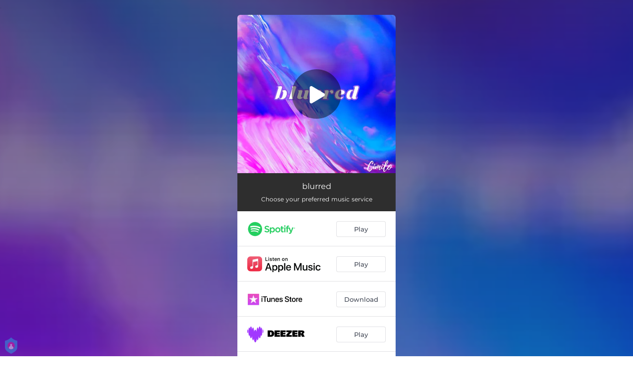

--- FILE ---
content_type: application/javascript; charset=UTF-8
request_url: https://fast-cdn.ffm.to/10bd440.modern.1765096864013.js
body_size: 3039
content:
(window.webpackJsonp=window.webpackJsonp||[]).push([[20],{463:function(e,t,o){var content=o(527);content.__esModule&&(content=content.default),"string"==typeof content&&(content=[[e.i,content,""]]),content.locals&&(e.exports=content.locals);(0,o(54).default)("6c3d4b8c",content,!0,{sourceMap:!1})},480:function(e,t,o){"use strict";t.a={render:function(){var e=this.$createElement,t=this._self._c||e;return t("svg",{attrs:{width:"1.2em",height:"1.2em",preserveAspectRatio:"xMidYMid meet",viewBox:"0 0 448 512"}},[t("path",{attrs:{fill:"currentColor",d:"M144 479H48c-26.5 0-48-21.5-48-48V79c0-26.5 21.5-48 48-48h96c26.5 0 48 21.5 48 48v352c0 26.5-21.5 48-48 48m304-48V79c0-26.5-21.5-48-48-48h-96c-26.5 0-48 21.5-48 48v352c0 26.5 21.5 48 48 48h96c26.5 0 48-21.5 48-48"}})])},name:"fa-solid-pause"}},526:function(e,t,o){"use strict";o(463)},527:function(e,t,o){var r=o(53)(!1);r.push([e.i,".loader[data-v-c3d06b0e]{color:#fff;font-size:4px;width:1em;height:1em;border-radius:50%;position:absolute;left:calc(50% - 3px);top:calc(50% - 3px);text-indent:-9999em;animation:load4-c3d06b0e 1.3s linear infinite;transform:translateZ(0)}@keyframes load4-c3d06b0e{0%,to{box-shadow:0 -3em 0 .2em,2em -2em 0 0,3em 0 0 -1em,2em 2em 0 -1em,0 3em 0 -1em,-2em 2em 0 -1em,-3em 0 0 -1em,-2em -2em 0 0}12.5%{box-shadow:0 -3em 0 0,2em -2em 0 .2em,3em 0 0 0,2em 2em 0 -1em,0 3em 0 -1em,-2em 2em 0 -1em,-3em 0 0 -1em,-2em -2em 0 -1em}25%{box-shadow:0 -3em 0 -.5em,2em -2em 0 0,3em 0 0 .2em,2em 2em 0 0,0 3em 0 -1em,-2em 2em 0 -1em,-3em 0 0 -1em,-2em -2em 0 -1em}37.5%{box-shadow:0 -3em 0 -1em,2em -2em 0 -1em,3em 0 0 0,2em 2em 0 .2em,0 3em 0 0,-2em 2em 0 -1em,-3em 0 0 -1em,-2em -2em 0 -1em}50%{box-shadow:0 -3em 0 -1em,2em -2em 0 -1em,3em 0 0 -1em,2em 2em 0 0,0 3em 0 .2em,-2em 2em 0 0,-3em 0 0 -1em,-2em -2em 0 -1em}62.5%{box-shadow:0 -3em 0 -1em,2em -2em 0 -1em,3em 0 0 -1em,2em 2em 0 -1em,0 3em 0 0,-2em 2em 0 .2em,-3em 0 0 0,-2em -2em 0 -1em}75%{box-shadow:0 -3em 0 -1em,2em -2em 0 -1em,3em 0 0 -1em,2em 2em 0 -1em,0 3em 0 -1em,-2em 2em 0 0,-3em 0 0 .2em,-2em -2em 0 0}87.5%{box-shadow:0 -3em 0 0,2em -2em 0 -1em,3em 0 0 -1em,2em 2em 0 -1em,0 3em 0 -1em,-2em 2em 0 0,-3em 0 0 0,-2em -2em 0 .2em}}",""]),e.exports=r},530:function(e,t,o){"use strict";var r={},n=(o(526),o(42)),component=Object(n.a)(r,function(){return(0,this._self._c)("div",{staticClass:"loader"},[this._v("\n  Loading...\n")])},[],!1,null,"c3d06b0e",null);t.a=component.exports},718:function(e,t,o){var content=o(863);content.__esModule&&(content=content.default),"string"==typeof content&&(content=[[e.i,content,""]]),content.locals&&(e.exports=content.locals);(0,o(54).default)("5e20a262",content,!0,{sourceMap:!1})},862:function(e,t,o){"use strict";o(718)},863:function(e,t,o){var r=o(53)(!1);r.push([e.i,".container-for-player[data-v-22ee5403]{display:block;position:relative;width:100%;height:320px}.dummy[data-v-22ee5403]{margin-top:100%}.container-for-player.iphone[data-v-22ee5403]{height:273px!important}.play-list-icon[data-v-22ee5403]{display:flex;position:absolute;top:18px;left:10px}.player-content[data-v-22ee5403]{position:absolute;top:0;bottom:0;left:0;right:0}.song-player-bg[data-v-22ee5403]{box-shadow:none;position:relative;transition:all 1s ease;background-size:cover;background-repeat:no-repeat;background-position:50%;border-top-left-radius:6px;border-top-right-radius:6px}@media (max-width:320px){.song-player-bg[data-v-22ee5403]{border-top-left-radius:0!important;border-top-right-radius:0!important}}.song-player-bg.iphone[data-v-22ee5403]{border-top-left-radius:0;border-top-right-radius:0}.song-player-bg.dimmed[data-v-22ee5403]{transition:all 1s ease}.song-player-bg.oembed[data-v-22ee5403]{border-top-left-radius:0;border-top-right-radius:0}.song-player-bg[data-v-22ee5403]{width:100%;height:100%;position:absolute}.youtube-player[data-v-22ee5403]{position:relative;height:100%}.youtube-player-absolute[data-v-22ee5403]{height:100%}.song-player[data-v-22ee5403],.youtube-player-absolute[data-v-22ee5403]{position:absolute;top:0;left:0;width:100%}.song-player[data-v-22ee5403]{border-top-left-radius:10px;border-top-right-radius:10px;transition:opacity .7s ease-in}.song-player.oembed[data-v-22ee5403]{border-top-left-radius:0;border-top-right-radius:0;width:100%;height:100%}.player-progress[data-v-22ee5403]{width:100%;background-image:linear-gradient(90deg,#00f2fe,#4facfe)}.player-progress[data-v-22ee5403],.player-progress-top-layer[data-v-22ee5403]{height:5px;-o-object-fit:contain;object-fit:contain;position:absolute;bottom:0}.player-progress-top-layer[data-v-22ee5403]{width:0;background-color:#000;right:0}.play-icon[data-v-22ee5403]{left:34px}.pause-icon[data-v-22ee5403],.play-icon[data-v-22ee5403]{position:absolute;font-size:80px;top:34px;color:#fff}.pause-icon[data-v-22ee5403]{left:30px}.player-button[data-v-22ee5403]{transition:all .25s ease;display:block;margin:110px auto}.iphone .player-button[data-v-22ee5403]{margin:88px auto}.play.player-button[data-v-22ee5403]{height:100px;width:100px;background-color:rgba(0,0,0,.45);border-radius:60px;position:relative}.play.player-button[data-v-22ee5403]:hover{cursor:pointer}.pause.player-button[data-v-22ee5403]{height:100px;width:100px;background-color:rgba(0,0,0,.55);border-radius:60px;position:relative}.pause.player-button[data-v-22ee5403]:hover{background-color:rgba(0,0,0,.55);cursor:pointer}.responsive-image.no-albumart[data-v-22ee5403]{position:absolute;height:100%;max-width:135px;width:45%;margin:auto}.no-albumart-container.song-player-bg.player-content[data-v-22ee5403]{background-image:unset!important;background-color:#2f2f2f!important;display:flex!important;justify-content:center!important}",""]),e.exports=r},946:function(e,t,o){"use strict";o.r(t);var r=o(2),n=(o(14),o(23),o(17),o(489)),l=o(480),d=o(530),m={components:{IconPause:l.a,IconPlay:n.a,PlayerLoader:d.a,PlaylistIcon:()=>o.e(5).then(o.bind(null,607))},props:{image:String,mediaUrl:String,link:String,title:String,artistName:String,mediaType:String,mediaProvider:String,oembedLayout:Boolean,showPhone:Boolean,isPlaylist:Boolean,autoplay:Boolean,numberOfTracks:Number,releaseDate:String,onSongEnd:Function,onPlaylistIconClick:Function},data:()=>({playing:!1,previewLoaded:!1,youtubePreviewClicked:!1}),computed:{isYoutubeVideo(){return"youtube"===this.mediaType},styleContainer(){if(this.isYoutubeVideo)return{height:"".concat(202.5,"px !important")}}},watch:{mediaUrl(){var e=this;this.sound&&this.sound.pause(),this.youtubePlayer&&this.youtubePlayer.stopVideo(),this.isYoutubeVideo?setTimeout(Object(r.a)(function*(){yield e.youtubePlayerInit()}),200):this.loadSong()}},mounted(){var e=this;return Object(r.a)(function*(){e.isYoutubeVideo?setTimeout(Object(r.a)(function*(){yield e.youtubePlayerInit()}),200):!e.sound&&e.mediaUrl&&(yield e.loadSong())})()},beforeDestroy(){this.sound&&(this.sound.unload(),this.sound=null),this.youtubePlayer&&this.youtubePlayer.destroy()},methods:{play(){var e=this;return Object(r.a)(function*(){var t=!!e.sound;!t&&e.mediaUrl&&(yield e.loadSong()),e.sound&&!e.mediaUrl||!t&&e.autoplay||setTimeout(()=>{e.sound.play()},400)})()},pause(){this.sound&&!this.mediaUrl||(this.sound&&this.sound.pause(),this.youtubePlayer&&this.youtubePlayer.pauseVideo())},playToggle(e){this.mediaUrl&&(this.playing?this.pause():this.play())},loadSong(){var e=this;return Object(r.a)(function*(){var t=e;if("audio"===e.mediaType&&!e.isYoutubeVideo){e.sound&&(e.sound.unload(),e.sound=null),yield e.$ensureHowl(),e.sound=new window.Howl({src:[t.mediaUrl],format:["mp3"],volume:1,autoplay:!1});var o=()=>{if(t.sound){var e=t.sound.seek()||0;t.$refs["player-progress-top-layer"]&&(t.$refs["player-progress-top-layer"].style.width=100-(e/t.sound.duration()*100||0)+"%"),t.sound.playing()&&requestAnimationFrame(o)}};e.sound.once("play",function(){trackEvent("preview",{servicename:t.mediaProvider,artist:t.artistName,title:t.title,link:t.link}),t.$emit("started")}),e.sound.on("play",function(){t.playing=!0,t.$emit("play"),requestAnimationFrame(o)}),e.sound.on("pause",function(){t.playing=!1,t.$emit("pause")}),e.sound.on("end",function(){t.playing=!1,t.$emit("pause"),t.onSongEnd&&t.onSongEnd()}),e.sound.on("load",function(){t.autoplay&&(t.playing=!0,t.$emit("play"),requestAnimationFrame(o)),t.previewLoaded=!0})}})()},youtubePlayerInit(){var e=this;return Object(r.a)(function*(){var t=yield o.e(29).then(o.bind(null,598)).then(e=>{var{youtubePlayerInit:t}=e;return t});e.youtubePlayer||(e.youtubePlayer=yield t(e.$refs["song-player"],{width:"100%",height:"100%"},()=>e.youtubePreviewClicked,()=>{e.previewLoaded=!0},()=>{e.youtubePreviewClicked=!0,e.$emit("started"),trackEvent("preview",{servicename:e.mediaProvider,artist:e.artistName,title:e.title,link:e.link})}));var r=yield o.e(30).then(o.bind(null,490)).then(e=>e.default||e);e.youtubePlayer.cueVideoById(r(e.mediaUrl).id)})()}}},c=(o(862),o(42)),component=Object(c.a)(m,function(){var e=this,t=e._self._c;return t("div",{staticClass:"container-for-player",class:{playlist:e.isPlaylist,iphone:e.showPhone},style:e.styleContainer},[e.isPlaylist?t("PlaylistIcon",{staticClass:"play-list-icon",attrs:{"number-of-tracks":e.numberOfTracks},on:{clicked:e.onPlaylistIconClick}}):e._e(),e._v(" "),e.oembedLayout?t("div",{staticClass:"dummy",class:{oembed:e.oembedLayout}}):e._e(),e._v(" "),t("div",{staticClass:"song-player-bg player-content",class:{dimmed:!e.playing,oembed:e.oembedLayout,iphone:e.showPhone,"no-albumart-container":!e.image,[e.mediaType]:!0},style:{backgroundImage:"url("+e.image+")"}},[e.image?e._e():t("img",{staticClass:"responsive-image",class:{"no-albumart":!e.image},attrs:{src:o(418)}})]),e._v(" "),t("div",{staticClass:"song-player player-content",class:{oembed:e.oembedLayout},style:{opacity:!e.previewLoaded&&e.isYoutubeVideo?0:1}},[e.isYoutubeVideo?t("div",{staticClass:"youtube-player"},[t("div",{staticClass:"youtube-player-absolute"},[t("div",{ref:"song-player"})])]):e._e(),e._v(" "),t("div",{staticClass:"player"},[e.mediaUrl&&!e.isYoutubeVideo?t("a",{staticClass:"player-button",class:{play:!e.playing,pause:e.playing},attrs:{id:"play-button",action:"preview",provider:e.mediaProvider},on:{click:e.playToggle}},[e.previewLoaded?e._e():t("PlayerLoader"),e._v(" "),!e.playing&&e.previewLoaded?t("div",{staticClass:"play-icon"},[t("IconPlay",{staticStyle:{width:"35px",height:"35px"}})],1):e._e(),e._v(" "),e.playing&&e.previewLoaded?t("div",{staticClass:"pause-icon"},[t("IconPause",{staticStyle:{width:"35px",height:"35px"}})],1):e._e()],1):e._e(),e._v(" "),e.playing?t("span",[e.mediaUrl&&"audio"===e.mediaType?t("div",{ref:"player-progress",staticClass:"player-progress"}):e._e(),e._v(" "),e.mediaUrl&&"audio"===e.mediaType?t("div",{ref:"player-progress-top-layer",staticClass:"player-progress-top-layer"}):e._e()]):e._e()])])],1)},[],!1,null,"22ee5403",null);t.default=component.exports}}]);

--- FILE ---
content_type: application/javascript; charset=UTF-8
request_url: https://fast-cdn.ffm.to/2767318.modern.1765096864013.js
body_size: 1714
content:
!function(e){function r(data){for(var r,n,o=data[0],d=data[1],l=data[2],i=0,h=[];i<o.length;i++)n=o[i],Object.prototype.hasOwnProperty.call(f,n)&&f[n]&&h.push(f[n][0]),f[n]=0;for(r in d)Object.prototype.hasOwnProperty.call(d,r)&&(e[r]=d[r]);for(v&&v(data);h.length;)h.shift()();return c.push.apply(c,l||[]),t()}function t(){for(var e,i=0;i<c.length;i++){for(var r=c[i],t=!0,n=1;n<r.length;n++){var d=r[n];0!==f[d]&&(t=!1)}t&&(c.splice(i--,1),e=o(o.s=r[0]))}return e}var n={},f={44:0},c=[];function o(r){if(n[r])return n[r].exports;var t=n[r]={i:r,l:!1,exports:{}};return e[r].call(t.exports,t,t.exports,o),t.l=!0,t.exports}o.e=function(e){var r=[],t=f[e];if(0!==t)if(t)r.push(t[2]);else{var n=new Promise(function(r,n){t=f[e]=[r,n]});r.push(t[2]=n);var c,script=document.createElement("script");script.charset="utf-8",script.timeout=120,o.nc&&script.setAttribute("nonce",o.nc),script.src=function(e){return o.p+""+{0:"1457887",1:"f4a8558",2:"df34cbd",3:"77e0352",4:"b664b7b",5:"4ef6b93",6:"c2bc8c6",7:"b7a2854",8:"73e73d1",9:"2f34adc",10:"95604a7",11:"055fc39",12:"53c4ae3",13:"77dda3c",14:"856c896",15:"2aa0ce0",16:"79e1c95",17:"9072ff1",18:"ec3ec5d",19:"58808ee",20:"10bd440",21:"0cafbc0",22:"25af970",23:"4fbba09",24:"f6c5ecf",25:"31056e4",26:"01eef68",27:"b729a6b",28:"cc7f34f",29:"8ee218f",30:"d1da1dc",31:"b7e2b35",32:"e688203",33:"e377e60",36:"d2357ab",37:"0cb6adb",38:"13329da",39:"99526c8",40:"2dcd8aa",41:"71c3851",42:"4207033",43:"02eea41",46:"9f02303",47:"8e1cf50",48:"5534b27",49:"beead0f",50:"6c3286e",51:"a79fa20",52:"d536f51",53:"f4f4399",54:"635fb91",55:"6b471c2",56:"789aa57",57:"ffa48f1",58:"f1fd0fc",59:"30a18ec",60:"c1098cc",61:"2257291",62:"e06e035",63:"1630572",64:"b7bef27",65:"ef6f400",66:"6a53d90",67:"ae55c40",68:"a30ed43",69:"5d0b243",70:"7f66600",71:"47d0e51",72:"935dae9",73:"5c7ba48",74:"705fe39",75:"3f58a78",76:"6f9b902",77:"c256e9f",78:"4693b9d",79:"26816ed",80:"653917a",81:"9ecd4ab",82:"fe0842e",83:"b52019b",84:"8bbc4b1",85:"40a7a0f",86:"0d8381f",87:"b87e28a",88:"88d4368",89:"add8bc9",90:"cfacf08",91:"9eb6ca1",92:"b6126bf"}[e]+".modern.1765096864013.js"}(e);var d=new Error;c=function(r){script.onerror=script.onload=null,clearTimeout(l);var t=f[e];if(0!==t){if(t){var n=r&&("load"===r.type?"missing":r.type),c=r&&r.target&&r.target.src;d.message="Loading chunk "+e+" failed.\n("+n+": "+c+")",d.name="ChunkLoadError",d.type=n,d.request=c,t[1](d)}f[e]=void 0}};var l=setTimeout(function(){c({type:"timeout",target:script})},12e4);script.onerror=script.onload=c,document.head.appendChild(script)}return Promise.all(r)},o.m=e,o.c=n,o.d=function(e,r,t){o.o(e,r)||Object.defineProperty(e,r,{enumerable:!0,get:t})},o.r=function(e){"undefined"!=typeof Symbol&&Symbol.toStringTag&&Object.defineProperty(e,Symbol.toStringTag,{value:"Module"}),Object.defineProperty(e,"__esModule",{value:!0})},o.t=function(e,r){if(1&r&&(e=o(e)),8&r)return e;if(4&r&&"object"==typeof e&&e&&e.__esModule)return e;var t=Object.create(null);if(o.r(t),Object.defineProperty(t,"default",{enumerable:!0,value:e}),2&r&&"string"!=typeof e)for(var n in e)o.d(t,n,function(r){return e[r]}.bind(null,n));return t},o.n=function(e){var r=e&&e.__esModule?function(){return e.default}:function(){return e};return o.d(r,"a",r),r},o.o=function(object,e){return Object.prototype.hasOwnProperty.call(object,e)},o.p="https://fast-cdn.ffm.to/",o.oe=function(e){throw console.error(e),e};var d=window.webpackJsonp=window.webpackJsonp||[],l=d.push.bind(d);d.push=r,d=d.slice();for(var i=0;i<d.length;i++)r(d[i]);var v=l;t()}([]);

--- FILE ---
content_type: application/javascript; charset=UTF-8
request_url: https://fast-cdn.ffm.to/1630572.modern.1765096864013.js
body_size: 2204
content:
(window.webpackJsonp=window.webpackJsonp||[]).push([[63],{423:function(t,o,e){var content=e(460);content.__esModule&&(content=content.default),"string"==typeof content&&(content=[[t.i,content,""]]),content.locals&&(t.exports=content.locals);(0,e(54).default)("c178fe0a",content,!0,{sourceMap:!1})},424:function(t,o,e){var content=e(462);content.__esModule&&(content=content.default),"string"==typeof content&&(content=[[t.i,content,""]]),content.locals&&(t.exports=content.locals);(0,e(54).default)("c951707e",content,!0,{sourceMap:!1})},459:function(t,o,e){"use strict";e(423)},460:function(t,o,e){var r=e(53)(!1);r.push([t.i,".report-a-problem-modal[data-v-31b9268a]{text-align:center}.report-a-problem-modal .modal-header h2[data-v-31b9268a]{text-align:center;font-style:normal;font-weight:500;font-size:24px;line-height:29px;color:#414754}.report-a-problem-modal .modal-data[data-v-31b9268a]{padding-top:20px;margin:0}.report-a-problem-modal .modal-data .report-a-problem-text[data-v-31b9268a]{text-align:center;font-style:normal;font-weight:600;font-size:14px;line-height:17px;color:rgba(65,71,84,.4)}.report-a-problem-modal .modal-data .report-a-problem-form-container[data-v-31b9268a]{margin-top:20px}.report-a-problem-modal .modal-data .report-a-problem-form-container input[data-v-31b9268a]::-moz-placeholder,.report-a-problem-modal .modal-data .report-a-problem-form-container textarea[data-v-31b9268a]::-moz-placeholder{color:rgba(65,71,84,.4);line-height:20px;font-size:14px!important;font-weight:400;font-family:Montserrat,sans-serif}.report-a-problem-modal .modal-data .report-a-problem-form-container input[data-v-31b9268a]::placeholder,.report-a-problem-modal .modal-data .report-a-problem-form-container textarea[data-v-31b9268a]::placeholder{color:rgba(65,71,84,.4);line-height:20px;font-size:14px!important;font-weight:400;font-family:Montserrat,sans-serif}.report-a-problem-modal .modal-data .report-a-problem-form-container .input[data-v-31b9268a]{height:44px;width:100%;background-color:#fff;border:1px solid rgba(179,181,187,.4);color:#282828;transition:border .2s linear;padding-left:10px;padding-right:42%;border-radius:6px;margin-bottom:12px;font-size:14px!important}.report-a-problem-modal .modal-data .report-a-problem-form-container .input[data-v-31b9268a]:disabled{color:rgba(65,71,84,.4)}.report-a-problem-modal .modal-data .report-a-problem-form-container .input[data-v-31b9268a]:hover:not(:disabled){border:1px solid #49b5e7}.report-a-problem-modal .modal-data .report-a-problem-form-container .radio-button-label[data-v-31b9268a]{font-style:normal;font-weight:500;font-size:14px;line-height:17px;color:rgba(65,71,84,.4)}.report-a-problem-modal .modal-data .report-a-problem-form-container .radio-button[data-v-31b9268a]{text-align:left;margin-bottom:10px}.report-a-problem-modal .modal-data .report-a-problem-form-container .description-input[data-v-31b9268a]{height:128px;padding:12px}.report-a-problem-modal .modal-data .report-a-problem-form-container .form-buttons[data-v-31b9268a]{display:flex;justify-content:flex-end;align-items:center;height:46px}.report-a-problem-modal .modal-data .report-a-problem-form-container .form-buttons .footer-button[data-v-31b9268a]{height:46px;display:flex;flex-direction:column;justify-content:center;font-weight:700;text-decoration:none;cursor:pointer;font-size:14px}.report-a-problem-modal .modal-data .report-a-problem-form-container .form-buttons .footer-button.cancel[data-v-31b9268a]{margin-right:15px;color:#999;border:none}.report-a-problem-modal .modal-data .report-a-problem-form-container .form-buttons .footer-button.submit-report[data-v-31b9268a]{width:120px;color:#fff;font-family:Montserrat,sans-serif;background:#fd604f;box-shadow:0 4px 6px rgba(253,96,79,.2);border-radius:6px;border:1px solid #ccc;align-items:center}.report-a-problem-modal .modal-data .report-a-problem-form-container .form-buttons .footer-button.submit-report[data-v-31b9268a]:hover{background:#ff7c67}",""]),t.exports=r},461:function(t,o,e){"use strict";e(424)},462:function(t,o,e){var r=e(53)(!1);r.push([t.i,".report-a-problem-btn[data-v-f0797ed2]{text-align:center;position:relative;line-height:1.4;z-index:11;width:100%;margin:0 auto 12px}.report-a-problem-btn a span[data-v-f0797ed2]{font-size:12px;font-weight:500;opacity:.6;cursor:pointer}",""]),t.exports=r},465:function(t,o,e){"use strict";e.r(o);var r=e(410),n=e(28),l=e.n(n),d={components:{Modal:r.a},props:{layoutAdvanced:{type:Boolean,default:!1},showWidget:{type:Boolean,default:!1},link:{type:String,default:null}},data:()=>({email:null,otherDescription:null,reason:null}),computed:{emailLabel(){return"".concat(this.$t("emailCollection.yourEmail"),"...")},descriptionLabel:()=>"Description..."},methods:{closeModal(t){t&&t.preventDefault(),this.$emit("closeModal")},submitReport(){var t=this.email,o=this.otherDescription,e=this.reason,r={text:"link: ["+this.link+"] reason: ["+e+"]"+(o&&"Other"==e?" description: ["+o+"]":"")+(t?" email: ["+t+"]":"")};l.a.post("https://hooks.slack.com/services/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",JSON.stringify(r)).catch(t=>{console.error(t)})},handleSubmit(t){this.submitReport(),t.preventDefault(),this.closeModal()}}},m=(e(459),e(42)),c={components:{ReportAProblemModal:Object(m.a)(d,function(){var t=this,o=t._self._c;return o("Modal",{staticClass:"report-a-problem-modal",attrs:{width:"382",height:"492px"}},[o("div",{staticClass:"modal-header",attrs:{slot:"header"},slot:"header"},[o("h2",[t._v("Report a Problem")])]),t._v(" "),o("div",{staticClass:"modal-data",attrs:{slot:"body"},slot:"body"},[o("div",{staticClass:"report-a-problem-text"},[t._v("\n      Enter a description of the problem you experienced or ask a question:\n    ")]),t._v(" "),o("div",{staticClass:"report-a-problem-form-container"},[o("form",{ref:"form",on:{submit:t.handleSubmit}},[o("input",{directives:[{name:"model",rawName:"v-model",value:t.email,expression:"email"}],ref:"emailInput",staticClass:"input email-input",attrs:{autofocus:"",type:"email",pattern:"[a-z0-9._%+-]+@[a-z0-9.-]+\\.[a-z]{2,63}$",oninput:"setCustomValidity('');",oninvalid:"setCustomValidity('Please enter a valid email address');",placeholder:t.emailLabel},domProps:{value:t.email},on:{input:function(o){o.target.composing||(t.email=o.target.value)}}}),t._v(" "),o("div",{staticClass:"radio-button"},[o("input",{directives:[{name:"model",rawName:"v-model",value:t.reason,expression:"reason"}],attrs:{id:"offensiveContent",required:"",name:"reason",type:"radio",value:"Offensive Content"},domProps:{checked:t._q(t.reason,"Offensive Content")},on:{change:function(o){t.reason="Offensive Content"}}}),t._v(" "),o("label",{staticClass:"radio-button-label",attrs:{for:"offensiveContent"}},[t._v("Offensive Content")])]),t._v(" "),o("div",{staticClass:"radio-button"},[o("input",{directives:[{name:"model",rawName:"v-model",value:t.reason,expression:"reason"}],attrs:{id:"buttonsDontWork",required:"",name:"reason",type:"radio",value:"Buttons don't work"},domProps:{checked:t._q(t.reason,"Buttons don't work")},on:{change:function(o){t.reason="Buttons don't work"}}}),t._v(" "),o("label",{staticClass:"radio-button-label",attrs:{for:"buttonsDontWork"}},[t._v("Buttons don't work")])]),t._v(" "),o("div",{staticClass:"radio-button"},[o("input",{directives:[{name:"model",rawName:"v-model",value:t.reason,expression:"reason"}],attrs:{id:"other",required:"",name:"reason",type:"radio",value:"Other"},domProps:{checked:t._q(t.reason,"Other")},on:{change:function(o){t.reason="Other"}}}),t._v(" "),o("label",{staticClass:"radio-button-label",attrs:{for:"other"}},[t._v("Other:")])]),t._v(" "),o("textarea",{directives:[{name:"model",rawName:"v-model",value:t.otherDescription,expression:"otherDescription"}],ref:"descriptionInput",staticClass:"input description-input",attrs:{required:"",type:"text",placeholder:t.descriptionLabel},domProps:{value:t.otherDescription},on:{input:function(o){o.target.composing||(t.otherDescription=o.target.value)}}}),t._v(" "),o("div",{staticClass:"form-buttons"},[o("div",{staticClass:"footer-button cancel",on:{click:t.closeModal}},[o("span",[t._v("CANCEL")])]),t._v(" "),o("button",{staticClass:"footer-button submit-report",attrs:{type:"submit"}},[o("span",[t._v("REPORT")])])])])])]),t._v(" "),o("div",{staticClass:"modal-footer",attrs:{slot:"footer"},slot:"footer"})])},[],!1,null,"31b9268a",null).exports},props:{link:{type:String,default:null}},data:()=>({showModal:!1}),computed:{},mounted(){},methods:{closeModal(){this.showModal=!1},openModal(){this.showModal=!0}}},f=(e(461),Object(m.a)(c,function(){var t=this,o=t._self._c;return o("div",{staticClass:"report-a-problem-btn"},[o("a",{staticClass:"report-a-problem-button",on:{click:t.openModal}},[o("span",[t._v("Report a Problem")])]),t._v(" "),t.showModal?o("ReportAProblemModal",{attrs:{link:t.link},on:{closeModal:t.closeModal}}):t._e()],1)},[],!1,null,"f0797ed2",null));o.default=f.exports}}]);

--- FILE ---
content_type: application/javascript; charset=UTF-8
request_url: https://fast-cdn.ffm.to/0cafbc0.modern.1765096864013.js
body_size: 1353
content:
(window.webpackJsonp=window.webpackJsonp||[]).push([[21],{411:function(t,e,o){"use strict";e.a={render:function(){var t=this.$createElement,e=this._self._c||t;return e("svg",{attrs:{width:"1.2em",height:"1.2em",preserveAspectRatio:"xMidYMid meet",viewBox:"0 0 1600 1280"}},[e("path",{attrs:{fill:"currentColor",d:"M1575 310q0 40-28 68l-724 724l-136 136q-28 28-68 28t-68-28l-136-136L53 740q-28-28-28-68t28-68l136-136q28-28 68-28t68 28l294 295l656-657q28-28 68-28t68 28l136 136q28 28 28 68"}})])},name:"fa-check"}},436:function(t,e,o){var content=o(475);content.__esModule&&(content=content.default),"string"==typeof content&&(content=[[t.i,content,""]]),content.locals&&(t.exports=content.locals);(0,o(54).default)("07cf718a",content,!0,{sourceMap:!1})},467:function(t,e,o){"use strict";var r=o(411),n={props:{toasterMsg:{type:String,default:null},showToaster:{type:Boolean,default:!1},containerCustomStyle:{type:Object,default:null}},computed:{toasterViewStyle(){return{opacity:this.showToaster?1:0}}},components:{IconCheck:r.a}},c=(o(474),o(42)),component=Object(c.a)(n,function(){var t=this,e=t._self._c;return e("div",{staticClass:"success-toaster-container",style:t.containerCustomStyle||{}},[e("div",{staticClass:"success-toaster",style:t.toasterViewStyle},[e("div",{staticClass:"toaster-container"},[e("div",{staticClass:"check-icon-container"},[e("div",{staticClass:"check-icon-bg"},[e("IconCheck",{staticClass:"check-icon"})],1)]),t._v(" "),e("div",{staticClass:"text"},[e("div",{domProps:{innerHTML:t._s(t.toasterMsg)}})])])])])},[],!1,null,"258a3f9a",null);e.a=component.exports},474:function(t,e,o){"use strict";o(436)},475:function(t,e,o){var r=o(53)(!1);r.push([t.i,".success-toaster-container[data-v-258a3f9a]{display:flex;justify-content:center;pointer-events:none}.success-toaster[data-v-258a3f9a]{opacity:0;transition:opacity 1.5s ease-in-out;position:absolute;transform:translateY(23px);z-index:1;color:#fff;font-size:13px}.success-toaster .toaster-container[data-v-258a3f9a]{width:300px;padding:1rem 0;border-radius:6px;background-color:#37b966;display:flex;flex-direction:row}.success-toaster .toaster-container .check-icon-container[data-v-258a3f9a]{width:50px;display:flex}.success-toaster .toaster-container .check-icon-container .check-icon-bg[data-v-258a3f9a]{background-color:#fff;border-radius:50%;margin:auto 13px;width:22px;height:22px;display:flex}.success-toaster .toaster-container .check-icon-container .check-icon-bg .check-icon[data-v-258a3f9a]{align-self:center;margin:auto;color:#37b966;font-size:13px;font-weight:700}.success-toaster .toaster-container .text[data-v-258a3f9a]{flex-grow:1;align-self:center;line-height:1.4;padding-right:11px}",""]),t.exports=r},495:function(t,e,o){var content=o(549);content.__esModule&&(content=content.default),"string"==typeof content&&(content=[[t.i,content,""]]),content.locals&&(t.exports=content.locals);(0,o(54).default)("25b8951e",content,!0,{sourceMap:!1})},548:function(t,e,o){"use strict";o(495)},549:function(t,e,o){var r=o(53)(!1);r.push([t.i,".toaster-text-bolded{font-weight:700}.toaster-text-no-wrap{white-space:nowrap}",""]),t.exports=r},606:function(t,e,o){"use strict";o.r(e);o(32),o(43);var r=o(467),n=o(56),c={props:{artist:{type:String,default:null},title:{type:String,default:null},releaseDate:{type:String,default:null},timezone:{type:String,default:null}},data:()=>({showToaster:!1}),computed:{toasterMsg(){var t='<span class="toaster-text-bolded" >'.concat(this.artist,"</span>"),title='<span class="toaster-text-bolded" >'.concat(this.title,"</span>"),e='<span class="toaster-text-bolded toaster-text-no-wrap" >'.concat(this.$d(n.b.dateTZ(this.releaseDate,this.timezone),"release"),"</span>");this.$t("presave.toaster")||this.$t("presave.title");return"You're all set!".replace("{artist}",t).replace("{title}",title).replace("{releaseDate}",e)}},mounted(){this.showToaster="presavecallback"===this.$route.query.origin,setTimeout(()=>{this.showToaster=!1},7e3)},components:{SuccessToaster:r.a}},l=(o(548),o(42)),component=Object(l.a)(c,function(){var t=this;return(0,t._self._c)("SuccessToaster",{attrs:{"toaster-msg":t.toasterMsg,"show-toaster":t.showToaster}})},[],!1,null,null,null);e.default=component.exports}}]);

--- FILE ---
content_type: application/javascript; charset=UTF-8
request_url: https://fast-cdn.ffm.to/c256e9f.modern.1765096864013.js
body_size: 9688
content:
/*! For license information please see LICENSES */
(window.webpackJsonp=window.webpackJsonp||[]).push([[77],{919:function(e,n,t){(function(t){var o;!function(){"use strict";var r=function(){this.init()};r.prototype={init:function(){var e=this||d;return e._counter=1e3,e._html5AudioPool=[],e.html5PoolSize=10,e._codecs={},e._howls=[],e._muted=!1,e._volume=1,e._canPlayEvent="canplaythrough",e._navigator="undefined"!=typeof window&&window.navigator?window.navigator:null,e.masterGain=null,e.noAudio=!1,e.usingWebAudio=!0,e.autoSuspend=!0,e.ctx=null,e.autoUnlock=!0,e._setup(),e},volume:function(e){var n=this||d;if(e=parseFloat(e),n.ctx||A(),void 0!==e&&e>=0&&e<=1){if(n._volume=e,n._muted)return n;n.usingWebAudio&&n.masterGain.gain.setValueAtTime(e,d.ctx.currentTime);for(var i=0;i<n._howls.length;i++)if(!n._howls[i]._webAudio)for(var t=n._howls[i]._getSoundIds(),o=0;o<t.length;o++){var r=n._howls[i]._soundById(t[o]);r&&r._node&&(r._node.volume=r._volume*e)}return n}return n._volume},mute:function(e){var n=this||d;n.ctx||A(),n._muted=e,n.usingWebAudio&&n.masterGain.gain.setValueAtTime(e?0:n._volume,d.ctx.currentTime);for(var i=0;i<n._howls.length;i++)if(!n._howls[i]._webAudio)for(var t=n._howls[i]._getSoundIds(),o=0;o<t.length;o++){var r=n._howls[i]._soundById(t[o]);r&&r._node&&(r._node.muted=!!e||r._muted)}return n},stop:function(){for(var e=this||d,i=0;i<e._howls.length;i++)e._howls[i].stop();return e},unload:function(){for(var e=this||d,i=e._howls.length-1;i>=0;i--)e._howls[i].unload();return e.usingWebAudio&&e.ctx&&void 0!==e.ctx.close&&(e.ctx.close(),e.ctx=null,A()),e},codecs:function(e){return(this||d)._codecs[e.replace(/^x-/,"")]},_setup:function(){var e=this||d;if(e.state=e.ctx&&e.ctx.state||"suspended",e._autoSuspend(),!e.usingWebAudio)if("undefined"!=typeof Audio)try{void 0===(new Audio).oncanplaythrough&&(e._canPlayEvent="canplay")}catch(n){e.noAudio=!0}else e.noAudio=!0;try{(new Audio).muted&&(e.noAudio=!0)}catch(e){}return e.noAudio||e._setupCodecs(),e},_setupCodecs:function(){var e=this||d,n=null;try{n="undefined"!=typeof Audio?new Audio:null}catch(n){return e}if(!n||"function"!=typeof n.canPlayType)return e;var t=n.canPlayType("audio/mpeg;").replace(/^no$/,""),o=e._navigator?e._navigator.userAgent:"",r=o.match(/OPR\/(\d+)/g),_=r&&parseInt(r[0].split("/")[1],10)<33,l=-1!==o.indexOf("Safari")&&-1===o.indexOf("Chrome"),c=o.match(/Version\/(.*?) /),f=l&&c&&parseInt(c[1],10)<15;return e._codecs={mp3:!(_||!t&&!n.canPlayType("audio/mp3;").replace(/^no$/,"")),mpeg:!!t,opus:!!n.canPlayType('audio/ogg; codecs="opus"').replace(/^no$/,""),ogg:!!n.canPlayType('audio/ogg; codecs="vorbis"').replace(/^no$/,""),oga:!!n.canPlayType('audio/ogg; codecs="vorbis"').replace(/^no$/,""),wav:!!(n.canPlayType('audio/wav; codecs="1"')||n.canPlayType("audio/wav")).replace(/^no$/,""),aac:!!n.canPlayType("audio/aac;").replace(/^no$/,""),caf:!!n.canPlayType("audio/x-caf;").replace(/^no$/,""),m4a:!!(n.canPlayType("audio/x-m4a;")||n.canPlayType("audio/m4a;")||n.canPlayType("audio/aac;")).replace(/^no$/,""),m4b:!!(n.canPlayType("audio/x-m4b;")||n.canPlayType("audio/m4b;")||n.canPlayType("audio/aac;")).replace(/^no$/,""),mp4:!!(n.canPlayType("audio/x-mp4;")||n.canPlayType("audio/mp4;")||n.canPlayType("audio/aac;")).replace(/^no$/,""),weba:!(f||!n.canPlayType('audio/webm; codecs="vorbis"').replace(/^no$/,"")),webm:!(f||!n.canPlayType('audio/webm; codecs="vorbis"').replace(/^no$/,"")),dolby:!!n.canPlayType('audio/mp4; codecs="ec-3"').replace(/^no$/,""),flac:!!(n.canPlayType("audio/x-flac;")||n.canPlayType("audio/flac;")).replace(/^no$/,"")},e},_unlockAudio:function(){var e=this||d;if(!e._audioUnlocked&&e.ctx){e._audioUnlocked=!1,e.autoUnlock=!1,e._mobileUnloaded||44100===e.ctx.sampleRate||(e._mobileUnloaded=!0,e.unload()),e._scratchBuffer=e.ctx.createBuffer(1,1,22050);var n=function(t){for(;e._html5AudioPool.length<e.html5PoolSize;)try{var o=new Audio;o._unlocked=!0,e._releaseHtml5Audio(o)}catch(t){e.noAudio=!0;break}for(var i=0;i<e._howls.length;i++)if(!e._howls[i]._webAudio)for(var r=e._howls[i]._getSoundIds(),d=0;d<r.length;d++){var _=e._howls[i]._soundById(r[d]);_&&_._node&&!_._node._unlocked&&(_._node._unlocked=!0,_._node.load())}e._autoResume();var source=e.ctx.createBufferSource();source.buffer=e._scratchBuffer,source.connect(e.ctx.destination),void 0===source.start?source.noteOn(0):source.start(0),"function"==typeof e.ctx.resume&&e.ctx.resume(),source.onended=function(){source.disconnect(0),e._audioUnlocked=!0,document.removeEventListener("touchstart",n,!0),document.removeEventListener("touchend",n,!0),document.removeEventListener("click",n,!0),document.removeEventListener("keydown",n,!0);for(var i=0;i<e._howls.length;i++)e._howls[i]._emit("unlock")}};return document.addEventListener("touchstart",n,!0),document.addEventListener("touchend",n,!0),document.addEventListener("click",n,!0),document.addEventListener("keydown",n,!0),e}},_obtainHtml5Audio:function(){var e=this||d;if(e._html5AudioPool.length)return e._html5AudioPool.pop();var n=(new Audio).play();return n&&"undefined"!=typeof Promise&&(n instanceof Promise||"function"==typeof n.then)&&n.catch(function(){console.warn("HTML5 Audio pool exhausted, returning potentially locked audio object.")}),new Audio},_releaseHtml5Audio:function(audio){var e=this||d;return audio._unlocked&&e._html5AudioPool.push(audio),e},_autoSuspend:function(){var e=this;if(e.autoSuspend&&e.ctx&&void 0!==e.ctx.suspend&&d.usingWebAudio){for(var i=0;i<e._howls.length;i++)if(e._howls[i]._webAudio)for(var n=0;n<e._howls[i]._sounds.length;n++)if(!e._howls[i]._sounds[n]._paused)return e;return e._suspendTimer&&clearTimeout(e._suspendTimer),e._suspendTimer=setTimeout(function(){if(e.autoSuspend){e._suspendTimer=null,e.state="suspending";var n=function(){e.state="suspended",e._resumeAfterSuspend&&(delete e._resumeAfterSuspend,e._autoResume())};e.ctx.suspend().then(n,n)}},3e4),e}},_autoResume:function(){var e=this;if(e.ctx&&void 0!==e.ctx.resume&&d.usingWebAudio)return"running"===e.state&&"interrupted"!==e.ctx.state&&e._suspendTimer?(clearTimeout(e._suspendTimer),e._suspendTimer=null):"suspended"===e.state||"running"===e.state&&"interrupted"===e.ctx.state?(e.ctx.resume().then(function(){e.state="running";for(var i=0;i<e._howls.length;i++)e._howls[i]._emit("resume")}),e._suspendTimer&&(clearTimeout(e._suspendTimer),e._suspendTimer=null)):"suspending"===e.state&&(e._resumeAfterSuspend=!0),e}};var d=new r,_=function(e){e.src&&0!==e.src.length?this.init(e):console.error("An array of source files must be passed with any new Howl.")};_.prototype={init:function(e){var n=this;return d.ctx||A(),n._autoplay=e.autoplay||!1,n._format="string"!=typeof e.format?e.format:[e.format],n._html5=e.html5||!1,n._muted=e.mute||!1,n._loop=e.loop||!1,n._pool=e.pool||5,n._preload="boolean"!=typeof e.preload&&"metadata"!==e.preload||e.preload,n._rate=e.rate||1,n._sprite=e.sprite||{},n._src="string"!=typeof e.src?e.src:[e.src],n._volume=void 0!==e.volume?e.volume:1,n._xhr={method:e.xhr&&e.xhr.method?e.xhr.method:"GET",headers:e.xhr&&e.xhr.headers?e.xhr.headers:null,withCredentials:!(!e.xhr||!e.xhr.withCredentials)&&e.xhr.withCredentials},n._duration=0,n._state="unloaded",n._sounds=[],n._endTimers={},n._queue=[],n._playLock=!1,n._onend=e.onend?[{fn:e.onend}]:[],n._onfade=e.onfade?[{fn:e.onfade}]:[],n._onload=e.onload?[{fn:e.onload}]:[],n._onloaderror=e.onloaderror?[{fn:e.onloaderror}]:[],n._onplayerror=e.onplayerror?[{fn:e.onplayerror}]:[],n._onpause=e.onpause?[{fn:e.onpause}]:[],n._onplay=e.onplay?[{fn:e.onplay}]:[],n._onstop=e.onstop?[{fn:e.onstop}]:[],n._onmute=e.onmute?[{fn:e.onmute}]:[],n._onvolume=e.onvolume?[{fn:e.onvolume}]:[],n._onrate=e.onrate?[{fn:e.onrate}]:[],n._onseek=e.onseek?[{fn:e.onseek}]:[],n._onunlock=e.onunlock?[{fn:e.onunlock}]:[],n._onresume=[],n._webAudio=d.usingWebAudio&&!n._html5,void 0!==d.ctx&&d.ctx&&d.autoUnlock&&d._unlockAudio(),d._howls.push(n),n._autoplay&&n._queue.push({event:"play",action:function(){n.play()}}),n._preload&&"none"!==n._preload&&n.load(),n},load:function(){var e=this,n=null;if(d.noAudio)e._emit("loaderror",null,"No audio support.");else{"string"==typeof e._src&&(e._src=[e._src]);for(var i=0;i<e._src.length;i++){var t,o;if(e._format&&e._format[i])t=e._format[i];else{if("string"!=typeof(o=e._src[i])){e._emit("loaderror",null,"Non-string found in selected audio sources - ignoring.");continue}(t=/^data:audio\/([^;,]+);/i.exec(o))||(t=/\.([^.]+)$/.exec(o.split("?",1)[0])),t&&(t=t[1].toLowerCase())}if(t||console.warn('No file extension was found. Consider using the "format" property or specify an extension.'),t&&d.codecs(t)){n=e._src[i];break}}if(n)return e._src=n,e._state="loading","https:"===window.location.protocol&&"http:"===n.slice(0,5)&&(e._html5=!0,e._webAudio=!1),new l(e),e._webAudio&&f(e),e;e._emit("loaderror",null,"No codec support for selected audio sources.")}},play:function(e,n){var t=this,o=null;if("number"==typeof e)o=e,e=null;else{if("string"==typeof e&&"loaded"===t._state&&!t._sprite[e])return null;if(void 0===e&&(e="__default",!t._playLock)){for(var r=0,i=0;i<t._sounds.length;i++)t._sounds[i]._paused&&!t._sounds[i]._ended&&(r++,o=t._sounds[i]._id);1===r?e=null:o=null}}var _=o?t._soundById(o):t._inactiveSound();if(!_)return null;if(o&&!e&&(e=_._sprite||"__default"),"loaded"!==t._state){_._sprite=e,_._ended=!1;var l=_._id;return t._queue.push({event:"play",action:function(){t.play(l)}}),l}if(o&&!_._paused)return n||t._loadQueue("play"),_._id;t._webAudio&&d._autoResume();var c=Math.max(0,_._seek>0?_._seek:t._sprite[e][0]/1e3),f=Math.max(0,(t._sprite[e][0]+t._sprite[e][1])/1e3-c),m=1e3*f/Math.abs(_._rate),v=t._sprite[e][0]/1e3,h=(t._sprite[e][0]+t._sprite[e][1])/1e3;_._sprite=e,_._ended=!1;var A=function(){_._paused=!1,_._seek=c,_._start=v,_._stop=h,_._loop=!(!_._loop&&!t._sprite[e][2])};if(!(c>=h)){var y=_._node;if(t._webAudio){var w=function(){t._playLock=!1,A(),t._refreshBuffer(_);var e=_._muted||t._muted?0:_._volume;y.gain.setValueAtTime(e,d.ctx.currentTime),_._playStart=d.ctx.currentTime,void 0===y.bufferSource.start?_._loop?y.bufferSource.noteGrainOn(0,c,86400):y.bufferSource.noteGrainOn(0,c,f):_._loop?y.bufferSource.start(0,c,86400):y.bufferSource.start(0,c,f),m!==1/0&&(t._endTimers[_._id]=setTimeout(t._ended.bind(t,_),m)),n||setTimeout(function(){t._emit("play",_._id),t._loadQueue()},0)};"running"===d.state&&"interrupted"!==d.ctx.state?w():(t._playLock=!0,t.once("resume",w),t._clearTimer(_._id))}else{var T=function(){y.currentTime=c,y.muted=_._muted||t._muted||d._muted||y.muted,y.volume=_._volume*d.volume(),y.playbackRate=_._rate;try{var o=y.play();if(o&&"undefined"!=typeof Promise&&(o instanceof Promise||"function"==typeof o.then)?(t._playLock=!0,A(),o.then(function(){t._playLock=!1,y._unlocked=!0,n?t._loadQueue():t._emit("play",_._id)}).catch(function(){t._playLock=!1,t._emit("playerror",_._id,"Playback was unable to start. This is most commonly an issue on mobile devices and Chrome where playback was not within a user interaction."),_._ended=!0,_._paused=!0})):n||(t._playLock=!1,A(),t._emit("play",_._id)),y.playbackRate=_._rate,y.paused)return void t._emit("playerror",_._id,"Playback was unable to start. This is most commonly an issue on mobile devices and Chrome where playback was not within a user interaction.");"__default"!==e||_._loop?t._endTimers[_._id]=setTimeout(t._ended.bind(t,_),m):(t._endTimers[_._id]=function(){t._ended(_),y.removeEventListener("ended",t._endTimers[_._id],!1)},y.addEventListener("ended",t._endTimers[_._id],!1))}catch(e){t._emit("playerror",_._id,e)}};"[data-uri]"===y.src&&(y.src=t._src,y.load());var x=window&&window.ejecta||!y.readyState&&d._navigator.isCocoonJS;if(y.readyState>=3||x)T();else{t._playLock=!0,t._state="loading";var S=function(){t._state="loaded",T(),y.removeEventListener(d._canPlayEvent,S,!1)};y.addEventListener(d._canPlayEvent,S,!1),t._clearTimer(_._id)}}return _._id}t._ended(_)},pause:function(e){var n=this;if("loaded"!==n._state||n._playLock)return n._queue.push({event:"pause",action:function(){n.pause(e)}}),n;for(var t=n._getSoundIds(e),i=0;i<t.length;i++){n._clearTimer(t[i]);var o=n._soundById(t[i]);if(o&&!o._paused&&(o._seek=n.seek(t[i]),o._rateSeek=0,o._paused=!0,n._stopFade(t[i]),o._node))if(n._webAudio){if(!o._node.bufferSource)continue;void 0===o._node.bufferSource.stop?o._node.bufferSource.noteOff(0):o._node.bufferSource.stop(0),n._cleanBuffer(o._node)}else isNaN(o._node.duration)&&o._node.duration!==1/0||o._node.pause();arguments[1]||n._emit("pause",o?o._id:null)}return n},stop:function(e,n){var t=this;if("loaded"!==t._state||t._playLock)return t._queue.push({event:"stop",action:function(){t.stop(e)}}),t;for(var o=t._getSoundIds(e),i=0;i<o.length;i++){t._clearTimer(o[i]);var r=t._soundById(o[i]);r&&(r._seek=r._start||0,r._rateSeek=0,r._paused=!0,r._ended=!0,t._stopFade(o[i]),r._node&&(t._webAudio?r._node.bufferSource&&(void 0===r._node.bufferSource.stop?r._node.bufferSource.noteOff(0):r._node.bufferSource.stop(0),t._cleanBuffer(r._node)):isNaN(r._node.duration)&&r._node.duration!==1/0||(r._node.currentTime=r._start||0,r._node.pause(),r._node.duration===1/0&&t._clearSound(r._node))),n||t._emit("stop",r._id))}return t},mute:function(e,n){var t=this;if("loaded"!==t._state||t._playLock)return t._queue.push({event:"mute",action:function(){t.mute(e,n)}}),t;if(void 0===n){if("boolean"!=typeof e)return t._muted;t._muted=e}for(var o=t._getSoundIds(n),i=0;i<o.length;i++){var r=t._soundById(o[i]);r&&(r._muted=e,r._interval&&t._stopFade(r._id),t._webAudio&&r._node?r._node.gain.setValueAtTime(e?0:r._volume,d.ctx.currentTime):r._node&&(r._node.muted=!!d._muted||e),t._emit("mute",r._id))}return t},volume:function(){var e,n,t,o=this,r=arguments;if(0===r.length)return o._volume;if(1===r.length||2===r.length&&void 0===r[1]?o._getSoundIds().indexOf(r[0])>=0?n=parseInt(r[0],10):e=parseFloat(r[0]):r.length>=2&&(e=parseFloat(r[0]),n=parseInt(r[1],10)),!(void 0!==e&&e>=0&&e<=1))return(t=n?o._soundById(n):o._sounds[0])?t._volume:0;if("loaded"!==o._state||o._playLock)return o._queue.push({event:"volume",action:function(){o.volume.apply(o,r)}}),o;void 0===n&&(o._volume=e),n=o._getSoundIds(n);for(var i=0;i<n.length;i++)(t=o._soundById(n[i]))&&(t._volume=e,r[2]||o._stopFade(n[i]),o._webAudio&&t._node&&!t._muted?t._node.gain.setValueAtTime(e,d.ctx.currentTime):t._node&&!t._muted&&(t._node.volume=e*d.volume()),o._emit("volume",t._id));return o},fade:function(e,n,t,o){var r=this;if("loaded"!==r._state||r._playLock)return r._queue.push({event:"fade",action:function(){r.fade(e,n,t,o)}}),r;e=Math.min(Math.max(0,parseFloat(e)),1),n=Math.min(Math.max(0,parseFloat(n)),1),t=parseFloat(t),r.volume(e,o);for(var _=r._getSoundIds(o),i=0;i<_.length;i++){var l=r._soundById(_[i]);if(l){if(o||r._stopFade(_[i]),r._webAudio&&!l._muted){var c=d.ctx.currentTime,f=c+t/1e3;l._volume=e,l._node.gain.setValueAtTime(e,c),l._node.gain.linearRampToValueAtTime(n,f)}r._startFadeInterval(l,e,n,t,_[i],void 0===o)}}return r},_startFadeInterval:function(e,n,t,o,r,d){var _=this,l=n,c=t-n,f=Math.abs(c/.01),m=Math.max(4,f>0?o/f:o),v=Date.now();e._fadeTo=t,e._interval=setInterval(function(){var r=(Date.now()-v)/o;v=Date.now(),l+=c*r,l=Math.round(100*l)/100,l=c<0?Math.max(t,l):Math.min(t,l),_._webAudio?e._volume=l:_.volume(l,e._id,!0),d&&(_._volume=l),(t<n&&l<=t||t>n&&l>=t)&&(clearInterval(e._interval),e._interval=null,e._fadeTo=null,_.volume(t,e._id),_._emit("fade",e._id))},m)},_stopFade:function(e){var n=this,t=n._soundById(e);return t&&t._interval&&(n._webAudio&&t._node.gain.cancelScheduledValues(d.ctx.currentTime),clearInterval(t._interval),t._interval=null,n.volume(t._fadeTo,e),t._fadeTo=null,n._emit("fade",e)),n},loop:function(){var e,n,t,o=this,r=arguments;if(0===r.length)return o._loop;if(1===r.length){if("boolean"!=typeof r[0])return!!(t=o._soundById(parseInt(r[0],10)))&&t._loop;e=r[0],o._loop=e}else 2===r.length&&(e=r[0],n=parseInt(r[1],10));for(var d=o._getSoundIds(n),i=0;i<d.length;i++)(t=o._soundById(d[i]))&&(t._loop=e,o._webAudio&&t._node&&t._node.bufferSource&&(t._node.bufferSource.loop=e,e&&(t._node.bufferSource.loopStart=t._start||0,t._node.bufferSource.loopEnd=t._stop,o.playing(d[i])&&(o.pause(d[i],!0),o.play(d[i],!0)))));return o},rate:function(){var e,n,t,o=this,r=arguments;if(0===r.length)n=o._sounds[0]._id;else if(1===r.length){o._getSoundIds().indexOf(r[0])>=0?n=parseInt(r[0],10):e=parseFloat(r[0])}else 2===r.length&&(e=parseFloat(r[0]),n=parseInt(r[1],10));if("number"!=typeof e)return(t=o._soundById(n))?t._rate:o._rate;if("loaded"!==o._state||o._playLock)return o._queue.push({event:"rate",action:function(){o.rate.apply(o,r)}}),o;void 0===n&&(o._rate=e),n=o._getSoundIds(n);for(var i=0;i<n.length;i++)if(t=o._soundById(n[i])){o.playing(n[i])&&(t._rateSeek=o.seek(n[i]),t._playStart=o._webAudio?d.ctx.currentTime:t._playStart),t._rate=e,o._webAudio&&t._node&&t._node.bufferSource?t._node.bufferSource.playbackRate.setValueAtTime(e,d.ctx.currentTime):t._node&&(t._node.playbackRate=e);var _=o.seek(n[i]),l=1e3*((o._sprite[t._sprite][0]+o._sprite[t._sprite][1])/1e3-_)/Math.abs(t._rate);!o._endTimers[n[i]]&&t._paused||(o._clearTimer(n[i]),o._endTimers[n[i]]=setTimeout(o._ended.bind(o,t),l)),o._emit("rate",t._id)}return o},seek:function(){var e,n,t=this,o=arguments;if(0===o.length)t._sounds.length&&(n=t._sounds[0]._id);else if(1===o.length){t._getSoundIds().indexOf(o[0])>=0?n=parseInt(o[0],10):t._sounds.length&&(n=t._sounds[0]._id,e=parseFloat(o[0]))}else 2===o.length&&(e=parseFloat(o[0]),n=parseInt(o[1],10));if(void 0===n)return 0;if("number"==typeof e&&("loaded"!==t._state||t._playLock))return t._queue.push({event:"seek",action:function(){t.seek.apply(t,o)}}),t;var r=t._soundById(n);if(r){if(!("number"==typeof e&&e>=0)){if(t._webAudio){var _=t.playing(n)?d.ctx.currentTime-r._playStart:0,l=r._rateSeek?r._rateSeek-r._seek:0;return r._seek+(l+_*Math.abs(r._rate))}return r._node.currentTime}var c=t.playing(n);c&&t.pause(n,!0),r._seek=e,r._ended=!1,t._clearTimer(n),t._webAudio||!r._node||isNaN(r._node.duration)||(r._node.currentTime=e);var f=function(){c&&t.play(n,!0),t._emit("seek",n)};if(c&&!t._webAudio){var m=function(){t._playLock?setTimeout(m,0):f()};setTimeout(m,0)}else f()}return t},playing:function(e){var n=this;if("number"==typeof e){var t=n._soundById(e);return!!t&&!t._paused}for(var i=0;i<n._sounds.length;i++)if(!n._sounds[i]._paused)return!0;return!1},duration:function(e){var n=this,t=n._duration,o=n._soundById(e);return o&&(t=n._sprite[o._sprite][1]/1e3),t},state:function(){return this._state},unload:function(){for(var e=this,n=e._sounds,i=0;i<n.length;i++)n[i]._paused||e.stop(n[i]._id),e._webAudio||(e._clearSound(n[i]._node),n[i]._node.removeEventListener("error",n[i]._errorFn,!1),n[i]._node.removeEventListener(d._canPlayEvent,n[i]._loadFn,!1),n[i]._node.removeEventListener("ended",n[i]._endFn,!1),d._releaseHtml5Audio(n[i]._node)),delete n[i]._node,e._clearTimer(n[i]._id);var t=d._howls.indexOf(e);t>=0&&d._howls.splice(t,1);var o=!0;for(i=0;i<d._howls.length;i++)if(d._howls[i]._src===e._src||e._src.indexOf(d._howls[i]._src)>=0){o=!1;break}return c&&o&&delete c[e._src],d.noAudio=!1,e._state="unloaded",e._sounds=[],e=null,null},on:function(e,n,t,o){var r=this["_on"+e];return"function"==typeof n&&r.push(o?{id:t,fn:n,once:o}:{id:t,fn:n}),this},off:function(e,n,t){var o=this,r=o["_on"+e],i=0;if("number"==typeof n&&(t=n,n=null),n||t)for(i=0;i<r.length;i++){var d=t===r[i].id;if(n===r[i].fn&&d||!n&&d){r.splice(i,1);break}}else if(e)o["_on"+e]=[];else{var _=Object.keys(o);for(i=0;i<_.length;i++)0===_[i].indexOf("_on")&&Array.isArray(o[_[i]])&&(o[_[i]]=[])}return o},once:function(e,n,t){return this.on(e,n,t,1),this},_emit:function(e,n,t){for(var o=this,r=o["_on"+e],i=r.length-1;i>=0;i--)r[i].id&&r[i].id!==n&&"load"!==e||(setTimeout(function(e){e.call(this,n,t)}.bind(o,r[i].fn),0),r[i].once&&o.off(e,r[i].fn,r[i].id));return o._loadQueue(e),o},_loadQueue:function(e){var n=this;if(n._queue.length>0){var t=n._queue[0];t.event===e&&(n._queue.shift(),n._loadQueue()),e||t.action()}return n},_ended:function(e){var n=this,t=e._sprite;if(!n._webAudio&&e._node&&!e._node.paused&&!e._node.ended&&e._node.currentTime<e._stop)return setTimeout(n._ended.bind(n,e),100),n;var o=!(!e._loop&&!n._sprite[t][2]);if(n._emit("end",e._id),!n._webAudio&&o&&n.stop(e._id,!0).play(e._id),n._webAudio&&o){n._emit("play",e._id),e._seek=e._start||0,e._rateSeek=0,e._playStart=d.ctx.currentTime;var r=1e3*(e._stop-e._start)/Math.abs(e._rate);n._endTimers[e._id]=setTimeout(n._ended.bind(n,e),r)}return n._webAudio&&!o&&(e._paused=!0,e._ended=!0,e._seek=e._start||0,e._rateSeek=0,n._clearTimer(e._id),n._cleanBuffer(e._node),d._autoSuspend()),n._webAudio||o||n.stop(e._id,!0),n},_clearTimer:function(e){var n=this;if(n._endTimers[e]){if("function"!=typeof n._endTimers[e])clearTimeout(n._endTimers[e]);else{var t=n._soundById(e);t&&t._node&&t._node.removeEventListener("ended",n._endTimers[e],!1)}delete n._endTimers[e]}return n},_soundById:function(e){for(var n=this,i=0;i<n._sounds.length;i++)if(e===n._sounds[i]._id)return n._sounds[i];return null},_inactiveSound:function(){var e=this;e._drain();for(var i=0;i<e._sounds.length;i++)if(e._sounds[i]._ended)return e._sounds[i].reset();return new l(e)},_drain:function(){var e=this,n=e._pool,t=0,i=0;if(!(e._sounds.length<n)){for(i=0;i<e._sounds.length;i++)e._sounds[i]._ended&&t++;for(i=e._sounds.length-1;i>=0;i--){if(t<=n)return;e._sounds[i]._ended&&(e._webAudio&&e._sounds[i]._node&&e._sounds[i]._node.disconnect(0),e._sounds.splice(i,1),t--)}}},_getSoundIds:function(e){if(void 0===e){for(var n=[],i=0;i<this._sounds.length;i++)n.push(this._sounds[i]._id);return n}return[e]},_refreshBuffer:function(e){return e._node.bufferSource=d.ctx.createBufferSource(),e._node.bufferSource.buffer=c[this._src],e._panner?e._node.bufferSource.connect(e._panner):e._node.bufferSource.connect(e._node),e._node.bufferSource.loop=e._loop,e._loop&&(e._node.bufferSource.loopStart=e._start||0,e._node.bufferSource.loopEnd=e._stop||0),e._node.bufferSource.playbackRate.setValueAtTime(e._rate,d.ctx.currentTime),this},_cleanBuffer:function(e){var n=d._navigator&&d._navigator.vendor.indexOf("Apple")>=0;if(!e.bufferSource)return this;if(d._scratchBuffer&&e.bufferSource&&(e.bufferSource.onended=null,e.bufferSource.disconnect(0),n))try{e.bufferSource.buffer=d._scratchBuffer}catch(e){}return e.bufferSource=null,this},_clearSound:function(e){/MSIE |Trident\//.test(d._navigator&&d._navigator.userAgent)||(e.src="[data-uri]")}};var l=function(e){this._parent=e,this.init()};l.prototype={init:function(){var e=this,n=e._parent;return e._muted=n._muted,e._loop=n._loop,e._volume=n._volume,e._rate=n._rate,e._seek=0,e._paused=!0,e._ended=!0,e._sprite="__default",e._id=++d._counter,n._sounds.push(e),e.create(),e},create:function(){var e=this,n=e._parent,t=d._muted||e._muted||e._parent._muted?0:e._volume;return n._webAudio?(e._node=void 0===d.ctx.createGain?d.ctx.createGainNode():d.ctx.createGain(),e._node.gain.setValueAtTime(t,d.ctx.currentTime),e._node.paused=!0,e._node.connect(d.masterGain)):d.noAudio||(e._node=d._obtainHtml5Audio(),e._errorFn=e._errorListener.bind(e),e._node.addEventListener("error",e._errorFn,!1),e._loadFn=e._loadListener.bind(e),e._node.addEventListener(d._canPlayEvent,e._loadFn,!1),e._endFn=e._endListener.bind(e),e._node.addEventListener("ended",e._endFn,!1),e._node.src=n._src,e._node.preload=!0===n._preload?"auto":n._preload,e._node.volume=t*d.volume(),e._node.load()),e},reset:function(){var e=this,n=e._parent;return e._muted=n._muted,e._loop=n._loop,e._volume=n._volume,e._rate=n._rate,e._seek=0,e._rateSeek=0,e._paused=!0,e._ended=!0,e._sprite="__default",e._id=++d._counter,e},_errorListener:function(){var e=this;e._parent._emit("loaderror",e._id,e._node.error?e._node.error.code:0),e._node.removeEventListener("error",e._errorFn,!1)},_loadListener:function(){var e=this,n=e._parent;n._duration=Math.ceil(10*e._node.duration)/10,0===Object.keys(n._sprite).length&&(n._sprite={__default:[0,1e3*n._duration]}),"loaded"!==n._state&&(n._state="loaded",n._emit("load"),n._loadQueue()),e._node.removeEventListener(d._canPlayEvent,e._loadFn,!1)},_endListener:function(){var e=this,n=e._parent;n._duration===1/0&&(n._duration=Math.ceil(10*e._node.duration)/10,n._sprite.__default[1]===1/0&&(n._sprite.__default[1]=1e3*n._duration),n._ended(e)),e._node.removeEventListener("ended",e._endFn,!1)}};var c={},f=function(e){var n=e._src;if(c[n])return e._duration=c[n].duration,void h(e);if(/^data:[^;]+;base64,/.test(n)){for(var data=atob(n.split(",")[1]),t=new Uint8Array(data.length),i=0;i<data.length;++i)t[i]=data.charCodeAt(i);v(t.buffer,e)}else{var o=new XMLHttpRequest;o.open(e._xhr.method,n,!0),o.withCredentials=e._xhr.withCredentials,o.responseType="arraybuffer",e._xhr.headers&&Object.keys(e._xhr.headers).forEach(function(n){o.setRequestHeader(n,e._xhr.headers[n])}),o.onload=function(){var code=(o.status+"")[0];"0"===code||"2"===code||"3"===code?v(o.response,e):e._emit("loaderror",null,"Failed loading audio file with status: "+o.status+".")},o.onerror=function(){e._webAudio&&(e._html5=!0,e._webAudio=!1,e._sounds=[],delete c[n],e.load())},m(o)}},m=function(e){try{e.send()}catch(n){e.onerror()}},v=function(e,n){var t=function(){n._emit("loaderror",null,"Decoding audio data failed.")},o=function(e){e&&n._sounds.length>0?(c[n._src]=e,h(n,e)):t()};"undefined"!=typeof Promise&&1===d.ctx.decodeAudioData.length?d.ctx.decodeAudioData(e).then(o).catch(t):d.ctx.decodeAudioData(e,o,t)},h=function(e,n){n&&!e._duration&&(e._duration=n.duration),0===Object.keys(e._sprite).length&&(e._sprite={__default:[0,1e3*e._duration]}),"loaded"!==e._state&&(e._state="loaded",e._emit("load"),e._loadQueue())},A=function(){if(d.usingWebAudio){try{"undefined"!=typeof AudioContext?d.ctx=new AudioContext:"undefined"!=typeof webkitAudioContext?d.ctx=new webkitAudioContext:d.usingWebAudio=!1}catch(e){d.usingWebAudio=!1}d.ctx||(d.usingWebAudio=!1);var e=/iP(hone|od|ad)/.test(d._navigator&&d._navigator.platform),n=d._navigator&&d._navigator.appVersion.match(/OS (\d+)_(\d+)_?(\d+)?/),t=n?parseInt(n[1],10):null;if(e&&t&&t<9){var o=/safari/.test(d._navigator&&d._navigator.userAgent.toLowerCase());d._navigator&&!o&&(d.usingWebAudio=!1)}d.usingWebAudio&&(d.masterGain=void 0===d.ctx.createGain?d.ctx.createGainNode():d.ctx.createGain(),d.masterGain.gain.setValueAtTime(d._muted?0:d._volume,d.ctx.currentTime),d.masterGain.connect(d.ctx.destination)),d._setup()}};void 0===(o=function(){return{Howler:d,Howl:_}}.apply(n,[]))||(e.exports=o),n.Howler=d,n.Howl=_,void 0!==t?(t.HowlerGlobal=r,t.Howler=d,t.Howl=_,t.Sound=l):"undefined"!=typeof window&&(window.HowlerGlobal=r,window.Howler=d,window.Howl=_,window.Sound=l)}(),function(){"use strict";var e;HowlerGlobal.prototype._pos=[0,0,0],HowlerGlobal.prototype._orientation=[0,0,-1,0,1,0],HowlerGlobal.prototype.stereo=function(e){var n=this;if(!n.ctx||!n.ctx.listener)return n;for(var i=n._howls.length-1;i>=0;i--)n._howls[i].stereo(e);return n},HowlerGlobal.prototype.pos=function(e,n,t){var o=this;return o.ctx&&o.ctx.listener?(n="number"!=typeof n?o._pos[1]:n,t="number"!=typeof t?o._pos[2]:t,"number"!=typeof e?o._pos:(o._pos=[e,n,t],void 0!==o.ctx.listener.positionX?(o.ctx.listener.positionX.setTargetAtTime(o._pos[0],Howler.ctx.currentTime,.1),o.ctx.listener.positionY.setTargetAtTime(o._pos[1],Howler.ctx.currentTime,.1),o.ctx.listener.positionZ.setTargetAtTime(o._pos[2],Howler.ctx.currentTime,.1)):o.ctx.listener.setPosition(o._pos[0],o._pos[1],o._pos[2]),o)):o},HowlerGlobal.prototype.orientation=function(e,n,t,o,r,d){var _=this;if(!_.ctx||!_.ctx.listener)return _;var l=_._orientation;return n="number"!=typeof n?l[1]:n,t="number"!=typeof t?l[2]:t,o="number"!=typeof o?l[3]:o,r="number"!=typeof r?l[4]:r,d="number"!=typeof d?l[5]:d,"number"!=typeof e?l:(_._orientation=[e,n,t,o,r,d],void 0!==_.ctx.listener.forwardX?(_.ctx.listener.forwardX.setTargetAtTime(e,Howler.ctx.currentTime,.1),_.ctx.listener.forwardY.setTargetAtTime(n,Howler.ctx.currentTime,.1),_.ctx.listener.forwardZ.setTargetAtTime(t,Howler.ctx.currentTime,.1),_.ctx.listener.upX.setTargetAtTime(o,Howler.ctx.currentTime,.1),_.ctx.listener.upY.setTargetAtTime(r,Howler.ctx.currentTime,.1),_.ctx.listener.upZ.setTargetAtTime(d,Howler.ctx.currentTime,.1)):_.ctx.listener.setOrientation(e,n,t,o,r,d),_)},Howl.prototype.init=(e=Howl.prototype.init,function(n){var t=this;return t._orientation=n.orientation||[1,0,0],t._stereo=n.stereo||null,t._pos=n.pos||null,t._pannerAttr={coneInnerAngle:void 0!==n.coneInnerAngle?n.coneInnerAngle:360,coneOuterAngle:void 0!==n.coneOuterAngle?n.coneOuterAngle:360,coneOuterGain:void 0!==n.coneOuterGain?n.coneOuterGain:0,distanceModel:void 0!==n.distanceModel?n.distanceModel:"inverse",maxDistance:void 0!==n.maxDistance?n.maxDistance:1e4,panningModel:void 0!==n.panningModel?n.panningModel:"HRTF",refDistance:void 0!==n.refDistance?n.refDistance:1,rolloffFactor:void 0!==n.rolloffFactor?n.rolloffFactor:1},t._onstereo=n.onstereo?[{fn:n.onstereo}]:[],t._onpos=n.onpos?[{fn:n.onpos}]:[],t._onorientation=n.onorientation?[{fn:n.onorientation}]:[],e.call(this,n)}),Howl.prototype.stereo=function(e,t){var o=this;if(!o._webAudio)return o;if("loaded"!==o._state)return o._queue.push({event:"stereo",action:function(){o.stereo(e,t)}}),o;var r=void 0===Howler.ctx.createStereoPanner?"spatial":"stereo";if(void 0===t){if("number"!=typeof e)return o._stereo;o._stereo=e,o._pos=[e,0,0]}for(var d=o._getSoundIds(t),i=0;i<d.length;i++){var _=o._soundById(d[i]);if(_){if("number"!=typeof e)return _._stereo;_._stereo=e,_._pos=[e,0,0],_._node&&(_._pannerAttr.panningModel="equalpower",_._panner&&_._panner.pan||n(_,r),"spatial"===r?void 0!==_._panner.positionX?(_._panner.positionX.setValueAtTime(e,Howler.ctx.currentTime),_._panner.positionY.setValueAtTime(0,Howler.ctx.currentTime),_._panner.positionZ.setValueAtTime(0,Howler.ctx.currentTime)):_._panner.setPosition(e,0,0):_._panner.pan.setValueAtTime(e,Howler.ctx.currentTime)),o._emit("stereo",_._id)}}return o},Howl.prototype.pos=function(e,t,o,r){var d=this;if(!d._webAudio)return d;if("loaded"!==d._state)return d._queue.push({event:"pos",action:function(){d.pos(e,t,o,r)}}),d;if(t="number"!=typeof t?0:t,o="number"!=typeof o?-.5:o,void 0===r){if("number"!=typeof e)return d._pos;d._pos=[e,t,o]}for(var _=d._getSoundIds(r),i=0;i<_.length;i++){var l=d._soundById(_[i]);if(l){if("number"!=typeof e)return l._pos;l._pos=[e,t,o],l._node&&(l._panner&&!l._panner.pan||n(l,"spatial"),void 0!==l._panner.positionX?(l._panner.positionX.setValueAtTime(e,Howler.ctx.currentTime),l._panner.positionY.setValueAtTime(t,Howler.ctx.currentTime),l._panner.positionZ.setValueAtTime(o,Howler.ctx.currentTime)):l._panner.setPosition(e,t,o)),d._emit("pos",l._id)}}return d},Howl.prototype.orientation=function(e,t,o,r){var d=this;if(!d._webAudio)return d;if("loaded"!==d._state)return d._queue.push({event:"orientation",action:function(){d.orientation(e,t,o,r)}}),d;if(t="number"!=typeof t?d._orientation[1]:t,o="number"!=typeof o?d._orientation[2]:o,void 0===r){if("number"!=typeof e)return d._orientation;d._orientation=[e,t,o]}for(var _=d._getSoundIds(r),i=0;i<_.length;i++){var l=d._soundById(_[i]);if(l){if("number"!=typeof e)return l._orientation;l._orientation=[e,t,o],l._node&&(l._panner||(l._pos||(l._pos=d._pos||[0,0,-.5]),n(l,"spatial")),void 0!==l._panner.orientationX?(l._panner.orientationX.setValueAtTime(e,Howler.ctx.currentTime),l._panner.orientationY.setValueAtTime(t,Howler.ctx.currentTime),l._panner.orientationZ.setValueAtTime(o,Howler.ctx.currentTime)):l._panner.setOrientation(e,t,o)),d._emit("orientation",l._id)}}return d},Howl.prototype.pannerAttr=function(){var e,t,o,r=this,d=arguments;if(!r._webAudio)return r;if(0===d.length)return r._pannerAttr;if(1===d.length){if("object"!=typeof d[0])return(o=r._soundById(parseInt(d[0],10)))?o._pannerAttr:r._pannerAttr;e=d[0],void 0===t&&(e.pannerAttr||(e.pannerAttr={coneInnerAngle:e.coneInnerAngle,coneOuterAngle:e.coneOuterAngle,coneOuterGain:e.coneOuterGain,distanceModel:e.distanceModel,maxDistance:e.maxDistance,refDistance:e.refDistance,rolloffFactor:e.rolloffFactor,panningModel:e.panningModel}),r._pannerAttr={coneInnerAngle:void 0!==e.pannerAttr.coneInnerAngle?e.pannerAttr.coneInnerAngle:r._coneInnerAngle,coneOuterAngle:void 0!==e.pannerAttr.coneOuterAngle?e.pannerAttr.coneOuterAngle:r._coneOuterAngle,coneOuterGain:void 0!==e.pannerAttr.coneOuterGain?e.pannerAttr.coneOuterGain:r._coneOuterGain,distanceModel:void 0!==e.pannerAttr.distanceModel?e.pannerAttr.distanceModel:r._distanceModel,maxDistance:void 0!==e.pannerAttr.maxDistance?e.pannerAttr.maxDistance:r._maxDistance,refDistance:void 0!==e.pannerAttr.refDistance?e.pannerAttr.refDistance:r._refDistance,rolloffFactor:void 0!==e.pannerAttr.rolloffFactor?e.pannerAttr.rolloffFactor:r._rolloffFactor,panningModel:void 0!==e.pannerAttr.panningModel?e.pannerAttr.panningModel:r._panningModel})}else 2===d.length&&(e=d[0],t=parseInt(d[1],10));for(var _=r._getSoundIds(t),i=0;i<_.length;i++)if(o=r._soundById(_[i])){var l=o._pannerAttr;l={coneInnerAngle:void 0!==e.coneInnerAngle?e.coneInnerAngle:l.coneInnerAngle,coneOuterAngle:void 0!==e.coneOuterAngle?e.coneOuterAngle:l.coneOuterAngle,coneOuterGain:void 0!==e.coneOuterGain?e.coneOuterGain:l.coneOuterGain,distanceModel:void 0!==e.distanceModel?e.distanceModel:l.distanceModel,maxDistance:void 0!==e.maxDistance?e.maxDistance:l.maxDistance,refDistance:void 0!==e.refDistance?e.refDistance:l.refDistance,rolloffFactor:void 0!==e.rolloffFactor?e.rolloffFactor:l.rolloffFactor,panningModel:void 0!==e.panningModel?e.panningModel:l.panningModel};var c=o._panner;c||(o._pos||(o._pos=r._pos||[0,0,-.5]),n(o,"spatial"),c=o._panner),c.coneInnerAngle=l.coneInnerAngle,c.coneOuterAngle=l.coneOuterAngle,c.coneOuterGain=l.coneOuterGain,c.distanceModel=l.distanceModel,c.maxDistance=l.maxDistance,c.refDistance=l.refDistance,c.rolloffFactor=l.rolloffFactor,c.panningModel=l.panningModel}return r},Sound.prototype.init=function(e){return function(){var n=this,t=n._parent;n._orientation=t._orientation,n._stereo=t._stereo,n._pos=t._pos,n._pannerAttr=t._pannerAttr,e.call(this),n._stereo?t.stereo(n._stereo):n._pos&&t.pos(n._pos[0],n._pos[1],n._pos[2],n._id)}}(Sound.prototype.init),Sound.prototype.reset=function(e){return function(){var n=this,t=n._parent;return n._orientation=t._orientation,n._stereo=t._stereo,n._pos=t._pos,n._pannerAttr=t._pannerAttr,n._stereo?t.stereo(n._stereo):n._pos?t.pos(n._pos[0],n._pos[1],n._pos[2],n._id):n._panner&&(n._panner.disconnect(0),n._panner=void 0,t._refreshBuffer(n)),e.call(this)}}(Sound.prototype.reset);var n=function(e,n){"spatial"===(n=n||"spatial")?(e._panner=Howler.ctx.createPanner(),e._panner.coneInnerAngle=e._pannerAttr.coneInnerAngle,e._panner.coneOuterAngle=e._pannerAttr.coneOuterAngle,e._panner.coneOuterGain=e._pannerAttr.coneOuterGain,e._panner.distanceModel=e._pannerAttr.distanceModel,e._panner.maxDistance=e._pannerAttr.maxDistance,e._panner.refDistance=e._pannerAttr.refDistance,e._panner.rolloffFactor=e._pannerAttr.rolloffFactor,e._panner.panningModel=e._pannerAttr.panningModel,void 0!==e._panner.positionX?(e._panner.positionX.setValueAtTime(e._pos[0],Howler.ctx.currentTime),e._panner.positionY.setValueAtTime(e._pos[1],Howler.ctx.currentTime),e._panner.positionZ.setValueAtTime(e._pos[2],Howler.ctx.currentTime)):e._panner.setPosition(e._pos[0],e._pos[1],e._pos[2]),void 0!==e._panner.orientationX?(e._panner.orientationX.setValueAtTime(e._orientation[0],Howler.ctx.currentTime),e._panner.orientationY.setValueAtTime(e._orientation[1],Howler.ctx.currentTime),e._panner.orientationZ.setValueAtTime(e._orientation[2],Howler.ctx.currentTime)):e._panner.setOrientation(e._orientation[0],e._orientation[1],e._orientation[2])):(e._panner=Howler.ctx.createStereoPanner(),e._panner.pan.setValueAtTime(e._stereo,Howler.ctx.currentTime)),e._panner.connect(e._node),e._paused||e._parent.pause(e._id,!0).play(e._id,!0)}}()}).call(this,t(45))}}]);

--- FILE ---
content_type: application/javascript; charset=UTF-8
request_url: https://fast-cdn.ffm.to/77dda3c.modern.1765096864013.js
body_size: 17510
content:
(window.webpackJsonp=window.webpackJsonp||[]).push([[13,64,72],{412:function(t,e,o){"use strict";o.r(e);var r=o(2),n=(o(32),o(97),o(151),o(35)),M=o.n(n),c=(o(81),o(416)),l=(o(433),o(28)),d=o.n(l);function N(t){return w.apply(this,arguments)}function w(){return w=Object(r.a)(function*(t){var e=arguments.length>1&&void 0!==arguments[1]&&arguments[1],o=arguments.length>2&&void 0!==arguments[2]?arguments[2]:null;if(t){var{data:{destUrl:r,destUri:n,isMobile:M,isAuthorizationRequired:l}}=yield d.a.get(t.cta.url+"&skipRedirect=true&autoRedirectType="+o);if("itunes"===t.service)try{return T((yield d.a.head("https://itunes-proxy.feature.fm/".concat(redirectUrl),{headers:{"Access-Control-Allow-Origin":"*","x-requested-with":!0}})).headers["x-final-url"],e),!0}catch(t){console.log(t)}return n&&!l?function(iframe,t,e){if(c.a.isiOSDevice())j(e,t,!0);else{var o=!1;window.onblur=function(){window.onblur=null,o=!0},window.onfocus=function(){window.onfocus=null,T(e,!1)},setTimeout(()=>{window.onfocus=null,window.onblur=null},5e3),iframe.src=t,setTimeout(()=>{o||T(e,!1)},500)}}(document.getElementById("deepLinkOpenApp"),n,r):n?j(r,n,M):T(r,e),!0}return!1}),w.apply(this,arguments)}function y(){return y=Object(r.a)(function*(t,e){var o=arguments.length>2&&void 0!==arguments[2]&&arguments[2],r=arguments.length>3&&void 0!==arguments[3]?arguments[3]:null,n=t.services.find(t=>t.service===e||"deezer"===t.service&&"dzr"===e);return yield N(n,o,r)}),y.apply(this,arguments)}function L(){return L=Object(r.a)(function*(t,e){var o=arguments.length>2&&void 0!==arguments[2]&&arguments[2],r=t.services.find(t=>t.actionId===e);return yield N(r,o)}),L.apply(this,arguments)}function j(t,e){var o=arguments.length>2&&void 0!==arguments[2]&&arguments[2],r=null;try{r=window.parent.open(e,"_self")}catch(t){r=null}r&&o&&setTimeout(()=>window.parent.open(t,"_self"),10);var n=null;if(!r){try{n=window.parent.open(e,"_blank")}catch(t){n=null}n&&o&&setTimeout(()=>window.parent.open(t,"_blank"),10)}r||n||(window.parent.location.href=e,o&&setTimeout(()=>window.parent.location.href=t,10))}function T(t,e){var o=t.toLowerCase().startsWith("http")?t:"//".concat(t);e?window.top.open(o,"_blank"):window.top.location.href=o}e.default={excludeItunesForAndroid:function(t,e){if(!e)return window.__NUXT__.androidOnlyServices?window.__NUXT__.androidOnlyServices:t;if((e||"").match(/Android/i)){var o=t.filter(t=>"itunes"!==t.service);return this.$ssrContext&&(this.$ssrContext.nuxt.androidOnlyServices=o),o}return t||[]},setServiceCookie:function(t,e){t.display_settings&&t.display_settings.automaticMusicServiceRedirect&&t.display_settings.automaticMusicServiceRedirect.find(function(t){return t===e})&&M.a.set("musicservice",e,{expires:180})},openUrl:T,redirectToMusicServiceByAction:function(t,e){return L.apply(this,arguments)},redirectToMusicService:function(t,e){return y.apply(this,arguments)}}},416:function(t,e,o){"use strict";o.d(e,"b",function(){return r});o(32);var r=t=>/^(([^<>()\[\]\\.,;:\s@"]+(\.[^<>()\[\]\\.,;:\s@"]+)*)|(".+"))@((\[[0-9]{1,3}\.[0-9]{1,3}\.[0-9]{1,3}\.[0-9]{1,3}\])|(([a-zA-Z\-0-9]+\.)+[a-zA-Z]{2,}))$/.test(String(t).toLowerCase());e.a={getEntityAvatar:t=>t.avatar?t.avatar:"artist"===t.type?"/placeholder-artist.svg":"playlist"===t.type?"/placeholder-playlist.svg":"user"===t.type?"/placeholder-user.svg":"/placeholder-artist.svg",isMobileTablet:function(){var a,t=!1;return a=navigator.userAgent||navigator.vendor||window.opera,(/(android|bb\d+|meego).+mobile|avantgo|bada\/|blackberry|blazer|compal|elaine|fennec|hiptop|iemobile|ip(hone|od)|iris|kindle|lge |maemo|midp|mmp|mobile.+firefox|netfront|opera m(ob|in)i|palm( os)?|phone|p(ixi|re)\/|plucker|pocket|psp|series(4|6)0|symbian|treo|up\.(browser|link)|vodafone|wap|windows ce|xda|xiino|android|ipad|playbook|silk/i.test(a)||/1207|6310|6590|3gso|4thp|50[1-6]i|770s|802s|a wa|abac|ac(er|oo|s\-)|ai(ko|rn)|al(av|ca|co)|amoi|an(ex|ny|yw)|aptu|ar(ch|go)|as(te|us)|attw|au(di|\-m|r |s )|avan|be(ck|ll|nq)|bi(lb|rd)|bl(ac|az)|br(e|v)w|bumb|bw\-(n|u)|c55\/|capi|ccwa|cdm\-|cell|chtm|cldc|cmd\-|co(mp|nd)|craw|da(it|ll|ng)|dbte|dc\-s|devi|dica|dmob|do(c|p)o|ds(12|\-d)|el(49|ai)|em(l2|ul)|er(ic|k0)|esl8|ez([4-7]0|os|wa|ze)|fetc|fly(\-|_)|g1 u|g560|gene|gf\-5|g\-mo|go(\.w|od)|gr(ad|un)|haie|hcit|hd\-(m|p|t)|hei\-|hi(pt|ta)|hp( i|ip)|hs\-c|ht(c(\-| |_|a|g|p|s|t)|tp)|hu(aw|tc)|i\-(20|go|ma)|i230|iac( |\-|\/)|ibro|idea|ig01|ikom|im1k|inno|ipaq|iris|ja(t|v)a|jbro|jemu|jigs|kddi|keji|kgt( |\/)|klon|kpt |kwc\-|kyo(c|k)|le(no|xi)|lg( g|\/(k|l|u)|50|54|\-[a-w])|libw|lynx|m1\-w|m3ga|m50\/|ma(te|ui|xo)|mc(01|21|ca)|m\-cr|me(rc|ri)|mi(o8|oa|ts)|mmef|mo(01|02|bi|de|do|t(\-| |o|v)|zz)|mt(50|p1|v )|mwbp|mywa|n10[0-2]|n20[2-3]|n30(0|2)|n50(0|2|5)|n7(0(0|1)|10)|ne((c|m)\-|on|tf|wf|wg|wt)|nok(6|i)|nzph|o2im|op(ti|wv)|oran|owg1|p800|pan(a|d|t)|pdxg|pg(13|\-([1-8]|c))|phil|pire|pl(ay|uc)|pn\-2|po(ck|rt|se)|prox|psio|pt\-g|qa\-a|qc(07|12|21|32|60|\-[2-7]|i\-)|qtek|r380|r600|raks|rim9|ro(ve|zo)|s55\/|sa(ge|ma|mm|ms|ny|va)|sc(01|h\-|oo|p\-)|sdk\/|se(c(\-|0|1)|47|mc|nd|ri)|sgh\-|shar|sie(\-|m)|sk\-0|sl(45|id)|sm(al|ar|b3|it|t5)|so(ft|ny)|sp(01|h\-|v\-|v )|sy(01|mb)|t2(18|50)|t6(00|10|18)|ta(gt|lk)|tcl\-|tdg\-|tel(i|m)|tim\-|t\-mo|to(pl|sh)|ts(70|m\-|m3|m5)|tx\-9|up(\.b|g1|si)|utst|v400|v750|veri|vi(rg|te)|vk(40|5[0-3]|\-v)|vm40|voda|vulc|vx(52|53|60|61|70|80|81|83|85|98)|w3c(\-| )|webc|whit|wi(g |nc|nw)|wmlb|wonu|x700|yas\-|your|zeto|zte\-/i.test(a.substr(0,4)))&&(t=!0),t},validateEmail:r,isMobileAndroidChrome:function(){try{var t=navigator.userAgent.toLowerCase();if(t.indexOf("android")>-1&&t.indexOf("mobile"))return!0}catch(t){}return!1},isiOSDevice:function(){return!!navigator.platform&&/iPad|iPhone|iPod/.test(navigator.platform)}}},418:function(t,e,o){t.exports=o.p+"96fa12a190c00cc5c40b117d2f1f9b9a.svg"},425:function(t,e,o){"use strict";o.d(e,"a",function(){return c});var r=o(2),n=o(35),M=o.n(n),c=function(){var t=Object(r.a)(function*(t){var e=arguments.length>1&&void 0!==arguments[1]?arguments[1]:{},o=arguments.length>2&&void 0!==arguments[2]&&arguments[2],r=M.a.get("allowTracking"),n=M.a.get("trackingSettings");r&&void 0!==n?yield t({display:!1,allowTracking:"true"===r,trackingSettings:JSON.parse(n),allowEmail:!1===e.gdprEnforce&&!e.partnerId,skipPageView:o}):yield t({display:!0===e.gdprEnforce,allowTracking:!1===e.gdprEnforce,trackingSettings:{ads:!1===e.gdprEnforce,performance:!1===e.gdprEnforce},allowEmail:!1===e.gdprEnforce&&!e.partnerId,skipPageView:o})});return function(e){return t.apply(this,arguments)}}()},443:function(t,e,o){"use strict";var r;o(235),o(157),o(32),o(57),o(158),o(43),o(151),o(534);!function(t){t[t.Text=0]="Text",t[t.StartTag=1]="StartTag",t[t.EndTag=2]="EndTag"}(r||(r={}));var n=function(){function t(t,content,e,o){this.tokenType=t,this.content=content,this.tagAttributes=e,this.tagStr=o}return t.prototype.toString=function(){return this.content+" ("+r[this.tokenType]+")"},t.prototype.equals=function(t){return this.tokenType==t.tokenType&&this.content==t.content},t}();function M(content){return new n(0,content)}var c="[a-zA-Z0-9\\.\\-_:;/]",l=c;function d(t){if(null==t[1]){for(var e,o=t[2],r=new Array,M=new RegExp("("+c+'+)?="('+l+'*)"',"g"),d=t[0].substr(1+o.length,t[0].length-2-o.length);e=M.exec(d);)null==e[1]?r[o]=e[2]:r[e[1]]=e[2];return new n(1,o,r,t[0])}return new n(2,t[1].substr(1,t[1].length-1))}function N(t){1==t.tokenType&&(t.content=t.tagStr,t.tokenType=0),2==t.tokenType&&(t.content="[/"+t.content+"]",t.tokenType=0)}var w,y=function(){function t(t){this.bbTags=t}return t.prototype.tokenizeString=function(t){var e=this.getTokens(t),o=new Array,r=!1,n="",c="";for(var i in e){var l=e[i],d=this.bbTags[l.content],w=!0;void 0!==d||r?r?2==l.tokenType&&l.content==n?(r=!1,o.push(M(c))):(N(l),c+=l.content,w=!1):d.noNesting&&1==l.tokenType&&(r=!0,n=l.content,c=""):N(l),w&&o.push(l)}return o},t.prototype.getTokens=function(t){for(var e,o=new RegExp('\\[(/\\w*)\\]|\\[(\\w*)+(="'+l+'*")?( '+c+'+="'+l+'*")*\\]',"g"),r=new Array,n=0;e=o.exec(t);){(N=e.index-n)>0&&r.push(M(t.substr(n,N))),r.push(d(e)),n=o.lastIndex}var N;return(N=t.length-n)>0&&r.push(M(t.substr(n,N))),r},t}();!function(t){t[t.Root=0]="Root",t[t.Text=1]="Text",t[t.Tag=2]="Tag"}(w||(w={}));var L=function(){function t(t,content,e,o){this.treeType=t,this.content=content,this.attributes=e,this.subTrees=o,this.subTrees=new Array}return t.prototype.isValid=function(){if(0==this.subTrees.length)return!0;for(var i in this.subTrees){var t=this.subTrees[i];if(null==t||!t.isValid())return!1}return!0},t.prototype.toString=function(){return w[this.treeType]+" - "+this.content},t.buildTree=function(e,o){var r=new y(o).tokenizeString(e);return t.buildTreeFromTokens(new t(0,e),r.reverse())},t.buildTreeFromTokens=function(e,o,r){if(void 0===r&&(r=""),null==e)return null;if(0==o.length)return e;var n=o.pop();if(0==n.tokenType&&e.subTrees.push(new t(1,n.content)),1==n.tokenType){var M=n.content;e.subTrees.push(t.buildTreeFromTokens(new t(2,M,n.tagAttributes),o,M))}return 2==n.tokenType?(M=n.content)==r?e:null:0==o.length&&""!=r?null:t.buildTreeFromTokens(e,o,r)},t}(),j=function(){function t(t,e,o,r,n){this.tagName=t,this.insertLineBreaks=e,this.suppressLineBreaks=o,this.noNesting=r,this.markupGenerator=n,null==n&&(this.markupGenerator=function(t,content,e){return"<"+t.tagName+">"+content+"</"+t.tagName+">"})}return t.createSimpleTag=function(e,o){return void 0===o&&(o=!0),new t(e,o,!1,!1)},t.createTag=function(e,o,r){return void 0===r&&(r=!0),new t(e,r,!1,!1,o)},t}();function T(t,e){return 0!=t.length&&(!(e.length>t.length)&&e==t.substr(0,e.length))}var D={"&":"&amp;","<":"&lt;",">":"&gt;"};function x(html){return html.replace(/[&<>]/g,function(t){return D[t]||t})}var m=function(){function t(t){this.bbTags=t}return t.prototype.parseString=function(content,t,e,o){void 0===t&&(t=!1),void 0===e&&(e=!0),void 0===o&&(o=!0);var r=L.buildTree(content,this.bbTags);return null!=r&&r.isValid()?this.treeToHtml(r.subTrees,e,o,t):content},t.prototype.treeToHtml=function(t,e,o,r){var n=this;void 0===r&&(r=!1);var M="",c=!1;return t.forEach(function(t){if(1==t.treeType){var l=t.content;o&&(l=x(l)),e&&!c&&(l=l.replace(/(\r\n|\n|\r)/gm,"<br>"),c=!1),M+=l}else{var d=n.bbTags[t.content],content=n.treeToHtml(t.subTrees,d.InsertLineBreaks,o,r);M+=r?content:d.markupGenerator(d,content,t.attributes),c=d.suppressLineBreaks}}),M},t.defaultTags=function(){var t=new Array;return t.b=new j("b",!0,!1,!1),t.i=new j("i",!0,!1,!1),t.u=new j("u",!0,!1,!1),t.text=new j("text",!0,!1,!0,function(t,content,e){return content}),t.img=new j("img",!0,!1,!1,function(t,content,e){return'<img src="'+content+'" />'}),t.url=new j("url",!0,!1,!1,function(t,content,e){var link=content;return null!=e.url&&(link=x(e.url)),T(link,"http://")||T(link,"https://")||(link="http://"+link),'<a href="'+link+'" target="_blank">'+content+"</a>"}),t.code=new j("code",!0,!1,!0,function(t,content,e){var o=e.lang;return void 0!==o?'<code class="'+x(o)+'">'+content+"</code>":"<code>"+content+"</code>"}),t},t.escapeHTML=function(content){return x(content)},t.startsWith=function(t,e){return T(t,e)},t.endsWith=function(t,e){return function(t,e){return 0!=t.length&&!(e.length>t.length)&&e==t.substr(t.length-e.length,e.length)}(t,e)},t}();e.a={decodeBBCodeToHTML:text=>{if(!text)return"";var t={};return t.b=new j("b",!0,!1,!1),t.i=new j("i",!0,!1,!1),t.u=new j("u",!0,!1,!1),t.s=new j("s",!0,!1,!1,(t,content,e)=>"<del>".concat(content,"</del>")),new m(t).parseString(text).replace(/\[br\]/g,"<br/>")}}},463:function(t,e,o){var content=o(527);content.__esModule&&(content=content.default),"string"==typeof content&&(content=[[t.i,content,""]]),content.locals&&(t.exports=content.locals);(0,o(54).default)("6c3d4b8c",content,!0,{sourceMap:!1})},480:function(t,e,o){"use strict";e.a={render:function(){var t=this.$createElement,e=this._self._c||t;return e("svg",{attrs:{width:"1.2em",height:"1.2em",preserveAspectRatio:"xMidYMid meet",viewBox:"0 0 448 512"}},[e("path",{attrs:{fill:"currentColor",d:"M144 479H48c-26.5 0-48-21.5-48-48V79c0-26.5 21.5-48 48-48h96c26.5 0 48 21.5 48 48v352c0 26.5-21.5 48-48 48m304-48V79c0-26.5-21.5-48-48-48h-96c-26.5 0-48 21.5-48 48v352c0 26.5 21.5 48 48 48h96c26.5 0 48-21.5 48-48"}})])},name:"fa-solid-pause"}},502:function(t,e,o){var content=o(579);content.__esModule&&(content=content.default),"string"==typeof content&&(content=[[t.i,content,""]]),content.locals&&(t.exports=content.locals);(0,o(54).default)("5150b7cc",content,!0,{sourceMap:!1})},526:function(t,e,o){"use strict";o(463)},527:function(t,e,o){var r=o(53)(!1);r.push([t.i,".loader[data-v-c3d06b0e]{color:#fff;font-size:4px;width:1em;height:1em;border-radius:50%;position:absolute;left:calc(50% - 3px);top:calc(50% - 3px);text-indent:-9999em;animation:load4-c3d06b0e 1.3s linear infinite;transform:translateZ(0)}@keyframes load4-c3d06b0e{0%,to{box-shadow:0 -3em 0 .2em,2em -2em 0 0,3em 0 0 -1em,2em 2em 0 -1em,0 3em 0 -1em,-2em 2em 0 -1em,-3em 0 0 -1em,-2em -2em 0 0}12.5%{box-shadow:0 -3em 0 0,2em -2em 0 .2em,3em 0 0 0,2em 2em 0 -1em,0 3em 0 -1em,-2em 2em 0 -1em,-3em 0 0 -1em,-2em -2em 0 -1em}25%{box-shadow:0 -3em 0 -.5em,2em -2em 0 0,3em 0 0 .2em,2em 2em 0 0,0 3em 0 -1em,-2em 2em 0 -1em,-3em 0 0 -1em,-2em -2em 0 -1em}37.5%{box-shadow:0 -3em 0 -1em,2em -2em 0 -1em,3em 0 0 0,2em 2em 0 .2em,0 3em 0 0,-2em 2em 0 -1em,-3em 0 0 -1em,-2em -2em 0 -1em}50%{box-shadow:0 -3em 0 -1em,2em -2em 0 -1em,3em 0 0 -1em,2em 2em 0 0,0 3em 0 .2em,-2em 2em 0 0,-3em 0 0 -1em,-2em -2em 0 -1em}62.5%{box-shadow:0 -3em 0 -1em,2em -2em 0 -1em,3em 0 0 -1em,2em 2em 0 -1em,0 3em 0 0,-2em 2em 0 .2em,-3em 0 0 0,-2em -2em 0 -1em}75%{box-shadow:0 -3em 0 -1em,2em -2em 0 -1em,3em 0 0 -1em,2em 2em 0 -1em,0 3em 0 -1em,-2em 2em 0 0,-3em 0 0 .2em,-2em -2em 0 0}87.5%{box-shadow:0 -3em 0 0,2em -2em 0 -1em,3em 0 0 -1em,2em 2em 0 -1em,0 3em 0 -1em,-2em 2em 0 0,-3em 0 0 0,-2em -2em 0 .2em}}",""]),t.exports=r},528:function(t,e,o){"use strict";e.a={render:function(){var t=this.$createElement,e=this._self._c||t;return e("svg",{attrs:{width:"1.2em",height:"1.2em",preserveAspectRatio:"xMidYMid meet",viewBox:"0 0 24 24"}},[e("path",{attrs:{fill:"none",stroke:"currentColor","stroke-width":"1.5",d:"M20.409 9.353a2.998 2.998 0 0 1 0 5.294L7.597 21.614C5.534 22.737 3 21.277 3 18.968V5.033c0-2.31 2.534-3.769 4.597-2.648z"}})])},name:"solar-play-line-duotone"}},530:function(t,e,o){"use strict";var r={},n=(o(526),o(42)),component=Object(n.a)(r,function(){return(0,this._self._c)("div",{staticClass:"loader"},[this._v("\n  Loading...\n")])},[],!1,null,"c3d06b0e",null);e.a=component.exports},535:function(t,e){},577:function(t,e,o){var content=o(656);content.__esModule&&(content=content.default),"string"==typeof content&&(content=[[t.i,content,""]]),content.locals&&(t.exports=content.locals);(0,o(54).default)("f1fb0cf2",content,!0,{sourceMap:!1})},578:function(t,e,o){"use strict";o(502)},579:function(t,e,o){var r=o(53)(!1);r.push([t.i,".progress-container[data-v-6fe840b2]{display:flex;justify-content:center;align-items:center}.progress-circle[data-v-6fe840b2]{transform:rotate(0deg);width:100%;height:100%}.progress-background[data-v-6fe840b2]{stroke:#fff}.progress-background.active[data-v-6fe840b2]{stroke:#4b4547}.progress[data-v-6fe840b2]{stroke:#fff}",""]),t.exports=r},580:function(t,e,o){var content=o(658);content.__esModule&&(content=content.default),"string"==typeof content&&(content=[[t.i,content,""]]),content.locals&&(t.exports=content.locals);(0,o(54).default)("797e0dfa",content,!0,{sourceMap:!1})},581:function(t,e,o){var content=o(660);content.__esModule&&(content=content.default),"string"==typeof content&&(content=[[t.i,content,""]]),content.locals&&(t.exports=content.locals);(0,o(54).default)("7cdce0f7",content,!0,{sourceMap:!1})},595:function(t,e,o){"use strict";var r={data:()=>({progress:0,pathDescription:""}),mounted(){this.$playerProgressBars.push(this),this.updateProgress()},beforeDestroy(){this.$playerProgressBars.splice(this.$playerProgressBars.findIndex(t=>t===this),1)},methods:{set(t){this.progress=t,this.updateProgress()},updateProgress(){this.progress;this.pathDescription="M18 2.0845\n        a 15.9155 15.9155 0 0 1 0 31.831\n        a 15.9155 15.9155 0 0 1 0 -31.831";var t=this.$el.querySelector(".progress");t&&(t.style.strokeDasharray="".concat(this.progress,", 100"))}}},n=(o(578),o(42)),component=Object(n.a)(r,function(){var t=this,e=t._self._c;return e("div",{staticClass:"progress-container"},[e("svg",{staticClass:"progress-circle",attrs:{width:"100",height:"100",viewBox:"0 0 36 36"}},[e("path",{staticClass:"progress-background",class:{active:t.progress>0},attrs:{d:"M18 2.0845\n         a 15.9155 15.9155 0 0 1 0 31.831\n         a 15.9155 15.9155 0 0 1 0 -31.831",fill:"none","stroke-width":"1"}}),t._v(" "),t.progress>0?e("path",{staticClass:"progress",attrs:{d:t.pathDescription,fill:"none","stroke-width":"1","stroke-dasharray":"100, 100","stroke-linecap":"round"}}):t._e()])])},[],!1,null,"6fe840b2",null);e.a=component.exports},601:function(t,e,o){"use strict";o(232),o(32),o(412);function r(t){var e="";return/^(f|ht)tps?:/i.test(t)||(e="http:",/^\/\//i.test(t)||(e+="//")),e+t}e.a=function(t){var e=t.socialEmbeds||{},o=t.description||"Listen to ".concat(t.title);return e.enabled&&e.description&&(o=e.description),t.title?{title:t.title,link:[{rel:"alternate",type:"application/json+oembed",href:"".concat(t.oembed.apiEndpoint,"?url=").concat(encodeURIComponent(t.link),"&format=json")},{rel:"icon",type:"image/x-icon",href:t.display_settings.favicon||"/icon.ico"}],meta:[{property:"description",content:o},{property:"og:url",content:t.link},{hid:"og:title",property:"og:title",content:e.title||t.title},{hid:"og:description",property:"og:description",content:o},{property:"og:image",content:r(e.croppedImage_554x554||e.image_554x554||t.featured_image_url_554x554)},{property:"twitter:card",content:"summary_large_image"},{property:"twitter:url",content:t.link},{property:"twitter:title",content:e.title||t.title},{property:"twitter:description",content:o},{property:"twitter:image",content:r(e.croppedImage_554x554||e.image_554x554||t.featured_image_url_554x554)}]}:{}}},654:function(t,e){t.exports="[data-uri]"},655:function(t,e,o){"use strict";o(577)},656:function(t,e,o){var r=o(53)(!1);r.push([t.i,".powered-by[data-v-78bf1824]{width:100%;display:flex;justify-content:center;padding:12px 0!important;z-index:10;font-size:11px;color:#fff;position:relative}.custom-logo-container[data-v-78bf1824]{width:100%}.custom-logo-img[data-v-78bf1824]{display:inline-block}.custom-logo-link[data-v-78bf1824],.powered-by-ffm[data-v-78bf1824]{display:flex;justify-content:center}.powered-by-ffm[data-v-78bf1824]{position:relative;z-index:100}.powered-by-ffm .powered-by-ffm-sticker[data-v-78bf1824]{width:220px;padding:0 12px;height:60px;color:#fff;display:flex;align-items:center;flex-direction:row}.powered-by-ffm .powered-by-ffm-sticker .powered-by-ffm-text[data-v-78bf1824]{font-size:11px;line-height:16px;color:#fff;white-space:nowrap;margin-right:2px}.powered-by-ffm .powered-by-ffm-sticker .powered-by-ffm-logo-link[data-v-78bf1824]{display:flex}@media (max-width:480px){.powered-by-ffm.mobile-preview[data-v-78bf1824],.powered-by-ffm.stretch-in-mobile[data-v-78bf1824]{margin:0}}@media (max-width:480px){.powered-by-ffm.mobile-preview .powered-by-ffm-sticker[data-v-78bf1824],.powered-by-ffm.stretch-in-mobile .powered-by-ffm-sticker[data-v-78bf1824]{border-radius:0;width:100%}}@media (max-width:480px){.powered-by-ffm.mobile-preview .button-learn-more[data-v-78bf1824],.powered-by-ffm.stretch-in-mobile .button-learn-more[data-v-78bf1824]{font-size:8px}}@media screen and (max-width:769px){.custom-logo-container[data-v-78bf1824]{margin-bottom:2px}.custom-logo-img[data-v-78bf1824]{height:30px}}",""]),t.exports=r},657:function(t,e,o){"use strict";o(580)},658:function(t,e,o){var r=o(53)(!1);r.push([t.i,".container[data-v-0f81aad8]{display:flex;flex-direction:column;align-items:center}.container-for-player[data-v-0f81aad8]{top:0;width:30px;height:30px;position:absolute}@media (max-width:900px){.container-for-player.down[data-v-0f81aad8],.container-for-player.up[data-v-0f81aad8]{transition:unset;top:0}}.dummy[data-v-0f81aad8]{margin-top:100%}.container-for-player.iphone[data-v-0f81aad8]{height:273px!important}.play-list-icon[data-v-0f81aad8]{display:flex;position:absolute;top:18px;left:10px}.player-content[data-v-0f81aad8]{position:absolute;top:0;bottom:0;left:0;right:0}.song-player-bg[data-v-0f81aad8]{box-shadow:none;position:relative;top:0;transition:top .3s ease-in-out;transition:all 1s ease;background-size:cover;background-repeat:no-repeat;background-position:50%;border-radius:0}@media (max-width:320px){.song-player-bg[data-v-0f81aad8]{min-height:325px}}.song-player-bg.iphone[data-v-0f81aad8]{border-top-left-radius:0;border-top-right-radius:0}.song-player-bg.dimmed[data-v-0f81aad8]{transition:all 1s ease}.song-player-bg.oembed[data-v-0f81aad8]{border-top-left-radius:0;border-top-right-radius:0}.song-player[data-v-0f81aad8],.song-player-bg[data-v-0f81aad8]{width:100%;height:100%;position:absolute}.song-player[data-v-0f81aad8]{top:0;left:0;border-top-left-radius:10px;border-top-right-radius:10px;transition:opacity .7s ease-in}.song-player.oembed[data-v-0f81aad8]{border-top-left-radius:0;border-top-right-radius:0;width:100%;height:100%}.player-progress[data-v-0f81aad8]{width:100%;background-image:linear-gradient(90deg,#00f2fe,#4facfe)}.player-progress[data-v-0f81aad8],.player-progress-top-layer[data-v-0f81aad8]{height:5px;-o-object-fit:contain;object-fit:contain;position:absolute;bottom:0}.player-progress-top-layer[data-v-0f81aad8]{width:0;background-color:#000;right:0}.player-icons[data-v-0f81aad8]{position:absolute;font-size:80px;display:flex;justify-content:center;align-items:center;color:#fff;width:31px;height:31px}.player-icons[data-v-0f81aad8] .pause-button{margin-left:-3px;margin-top:-1px;width:10px;height:10px}.player-icons[data-v-0f81aad8] .play-button{width:12px;height:12px}@media (max-width:900px){.player[data-v-0f81aad8]{height:100%;width:100%;display:flex;justify-content:center;align-items:center}}.player-button[data-v-0f81aad8]{display:block;position:absolute}.player-button .radial-progress-bar[data-v-0f81aad8]{position:absolute;width:34px;height:34px;left:-3px;top:-2px}@media (max-width:900px){.player-button[data-v-0f81aad8]{position:relative;right:unset;top:unset}}.iphone .player-button[data-v-0f81aad8]{margin:88px auto}.play.player-button[data-v-0f81aad8]{height:100%;width:100%;background-color:transparent;border-radius:60px}.play.player-button[data-v-0f81aad8]:hover{cursor:pointer}.pause.player-button[data-v-0f81aad8]{height:30px;width:30px;border-radius:60px}.pause.player-button[data-v-0f81aad8]:hover{background-color:rgba(0,0,0,.55);cursor:pointer}.responsive-image.no-albumart[data-v-0f81aad8]{position:absolute;height:100%;max-width:135px;width:45%;margin:auto}.no-albumart-container.song-player-bg.player-content[data-v-0f81aad8]{background-image:unset!important;background-color:#2f2f2f!important;display:flex!important;justify-content:center!important}",""]),t.exports=r},659:function(t,e,o){"use strict";o(581)},660:function(t,e,o){var r=o(53)(!1);r.push([t.i,'.playlist-icon[data-v-79029e40]{display:flex;align-items:center;justify-content:center;z-index:2;grid-gap:7.5px;gap:7.5px;border-radius:4px;cursor:pointer;height:20px;background:rgba(0,0,0,.6);font-size:10px;border-radius:32px;padding:3px 9px}.playlist-icon.large[data-v-79029e40]{background:#fff;height:31px;width:71px;border-radius:14px}.playlist-icon.large .number[data-v-79029e40]{font-size:14px;color:#000}.icon[data-v-79029e40]{height:10px}.number[data-v-79029e40]{font-family:"Outfit";font-size:10px;font-weight:400;margin-top:0;color:#fff}.center[data-v-79029e40]{display:block;margin:5px auto}',""]),t.exports=r},681:function(t,e,o){"use strict";o.r(e);var r=o(2),n=o(28),M=o.n(n),c={props:{linkType:{type:String},customLogo:{type:String},customHeight:{type:String,default:"35px"},customLogoLink:{type:String},customLogoClickCallback:{type:String},stretchInMobile:{type:Boolean,default:!1},mobilePreview:{type:Boolean,default:!1}},data:()=>({referrer:document.referrer}),computed:{address(){return this.customLogoLink?this.customLogoLink:"https://feature.fm/?utm_source=".concat(this.linkType||"unknown","&utm_medium=poweredby").concat(this.referrer?"&utm_content=".concat(encodeURIComponent(this.referrer)):"")},learnMoreUrl(){return"https://feature.fm/?utm_source=".concat(this.linkType||"unknown","&utm_medium=poweredby").concat(this.referrer?"&utm_content=".concat(encodeURIComponent(this.referrer)):"")}},methods:{onCustomLogoClick(t){var e=this;return Object(r.a)(function*(){try{e.customLogoClickCallback&&(yield M.a.get(e.customLogoClickCallback))}finally{window.open(e.address,"_blank")}})()}}},l=(o(655),o(42)),component=Object(l.a)(c,function(){var t=this,e=t._self._c;return e("div",{staticClass:"powered-by"},[t.customLogo&&""!=t.customLogo?e("div",{staticClass:"custom-logo-container"},[e("a",{staticClass:"custom-logo-link",attrs:{href:t.address,target:"_blank"},on:{click:function(e){return e.preventDefault(),t.onCustomLogoClick.apply(null,arguments)}}},[e("img",{staticClass:"custom-logo-img",style:{height:t.customHeight||"35px"},attrs:{src:t.customLogo}})])]):e("div",[e("div",{staticClass:"powered-by-ffm",class:{"stretch-in-mobile":t.stretchInMobile,"mobile-preview":t.mobilePreview}},[e("div",{staticClass:"powered-by-ffm-sticker"},[t._m(0),t._v(" "),e("a",{staticClass:"powered-by-ffm-logo-link",attrs:{href:t.learnMoreUrl,target:"_blank"}},[e("img",{staticClass:"powered-by-ffm-logo",attrs:{alt:"Powered by feature.fm",src:o(654),width:"118px",height:"27px"}})])])])])])},[function(){var t=this._self._c;return t("div",{staticClass:"powered-by-ffm-text"},[t("span",[this._v("Powered by")])])}],!1,null,"78bf1824",null);e.default=component.exports},682:function(t,e,o){"use strict";var r=o(2),n=(o(14),o(23),o(17),o(530)),M=o(595),c=o(480),l=o(528),d=o(418),N=o.n(d),w={components:{IconPause:c.a,IconPlay:l.a,PlayerLoader:n.a,RadialProgressBar:M.a,PlayButton:()=>o.e(31).then(o.bind(null,962)),PauseButton:()=>o.e(26).then(o.bind(null,956)),PlaylistIcon:()=>o.e(5).then(o.bind(null,607))},props:{image:String,mediaUrl:String},data:()=>({container:null,albumArtPlaceholderSvg:N.a}),computed:{playing(){return this.$store.player.playing},activeMediaUrl(){return this.mediaUrl||this.$store.player.mediaUrl},topBarOpen(){return this.$store.topBar.open}},watch:{topBarOpen(t){t?(this.container.classList.remove("down"),this.container.classList.add("up")):(this.container.classList.remove("up"),this.container.classList.add("down"))}},mounted(){var t=this;return Object(r.a)(function*(){t.container=document.querySelector(".container-for-player")})()},methods:{playToggle(t){t.stopPropagation(),window.$nuxt.ytPlayer?(this.$store.player.playing?window.$nuxt.ytPlayer.pauseVideo():window.$nuxt.ytPlayer.playVideo(),window.scrollTo(0,0),this.$store.player.playing=!this.$store.player.playing):this.$player.playToggle()}}},y=(o(657),o(42)),component=Object(y.a)(w,function(){var t=this,e=t._self._c;return e("div",{staticClass:"container"},[e("div",{staticClass:"container-for-player"},[e("div",{staticClass:"song-player player-content",style:{opacity:1}},[e("div",{staticClass:"player"},[t.activeMediaUrl?e("a",{staticClass:"player-button",class:{play:!t.playing,pause:t.playing},attrs:{id:"play-button",action:"preview"},on:{click:t.playToggle}},[e("div",{staticClass:"radial-progress-bar"},[e("RadialProgressBar",{ref:"r-player-progress"})],1),t._v(" "),e("div",{staticClass:"player-icons"},[t.$store.player.playing?e("PauseButton"):e("PlayButton")],1)]):t._e()])])])])},[],!1,null,"0f81aad8",null);e.a=component.exports},703:function(t,e,o){var content=o(811);content.__esModule&&(content=content.default),"string"==typeof content&&(content=[[t.i,content,""]]),content.locals&&(t.exports=content.locals);(0,o(54).default)("263c0a5e",content,!0,{sourceMap:!1})},704:function(t,e,o){var content=o(813);content.__esModule&&(content=content.default),"string"==typeof content&&(content=[[t.i,content,""]]),content.locals&&(t.exports=content.locals);(0,o(54).default)("0db660b9",content,!0,{sourceMap:!1})},741:function(t,e,o){"use strict";o.r(e);var r={props:{theme:{type:String,default:"dark"}},computed:{stroke(){return"dark"===this.theme?"#000":"#fff"}}},n=o(42),M={components:{Tribar:Object(n.a)(r,function(){var t=this,e=t._self._c;return e("svg",{attrs:{width:"10px",height:"9px",viewBox:"0 0 10 9",version:"1.1",xmlns:"http://www.w3.org/2000/svg","xmlns:xlink":"http://www.w3.org/1999/xlink"}},[e("g",{attrs:{id:"Release-links",stroke:"none","stroke-width":"1",fill:"none","fill-rule":"evenodd"}},[e("g",{attrs:{id:"Playlist---scroll",transform:"translate(-1295, -31)",stroke:t.stroke}},[e("g",{attrs:{id:"Group-20",transform:"translate(1275, 20)"}},[e("g",{attrs:{id:"Group-19",transform:"translate(20, 6)"}},[e("g",{attrs:{id:"Group-15",transform:"translate(0, 5)"}},[e("line",{attrs:{x1:"-7.91844738e-17",y1:"0.5",x2:"10",y2:"0.5",id:"Path-2"}}),t._v(" "),e("line",{attrs:{x1:"-7.91844738e-17",y1:"4.5",x2:"10",y2:"4.5",id:"Path-2"}}),t._v(" "),e("line",{attrs:{x1:"-7.91844738e-17",y1:"8.5",x2:"10",y2:"8.5",id:"Path-2"}})])])])])])])},[],!1,null,null,null).exports},methods:{clicked(){this.$emit("clicked"),this.$store.showPlaylist=!0}},props:{large:{type:Boolean,default:()=>!1}}},c=(o(659),Object(n.a)(M,function(){var t=this,e=t._self._c;return e("div",{staticClass:"playlist-icon",class:{large:t.large},on:{click:t.clicked}},[e("span",{staticClass:"icon"},[e("Tribar",{attrs:{theme:t.large?"dark":"white"}})],1),t._v(" "),e("span",{staticClass:"number"},[t._v(t._s(t.$store.smartLinkMeta.numberOfTracks))])])},[],!1,null,"79029e40",null));e.default=c.exports},745:function(t,e,o){"use strict";var r=o(443),n=o(681),M=o(418),c=o.n(M),l=o(682),d=o(741),N={components:{MiniPlayer:l.a,PlaylistIcon:d.default,PoweredBy:n.default},data(){var data=this.$store.smartLinkData,t=this.$store.smartLinkMeta.media,image=data.featured_image_url_full_size;return{open:!1,albumArtPlaceholderSvg:c.a,bbCode:r.a,tooltipOpen:!1,threshold:75,data:data,media:t,image:image}},mounted(){var t,e;document.querySelector(".top-bar");window.addEventListener("scroll",()=>{this.$store.modalOpen||document.documentElement.scrollHeight<800||(e=document.documentElement.scrollTop,!this.$store.topBar.open&&e>t?this.$store.topBar.open=!0:this.$store.topBar.open&&e<t&&(this.$store.topBar.open=!1),t=e)})},computed:{video(){return this.$store.smartLinkMeta.isVideo}},methods:{playlistClicked(){window.scrollTo(0,0),this.$emit("playlistIconClick")},showTooltip(t){this.isEllipsisActive(t)&&(this.tooltipOpen=this.$refs[t].innerHTML)},hideTooltip(){this.tooltipOpen=!1},isEllipsisActive(t){return this.$refs[t].offsetWidth<this.$refs[t].scrollWidth}}},w=(o(810),o(42)),component=Object(w.a)(N,function(){var t=this,e=t._self._c;return e("div",{staticClass:"top-bar",class:{dark:t.$store.dark,custom:t.$store.smartLinkMeta.hasCustomLogo,open:t.$store.topBar.open,closed:!t.$store.topBar.open}},[e("div",{staticClass:"main-container"},[e("div",{staticClass:"container"},[e("div",{staticClass:"custom-logo"},[t.$store.smartLinkMeta.hasCustomLogo?e("PoweredBy",{attrs:{"link-type":t.data.linkType,"custom-logo":t.data.display_settings.poweredby.customPoweredByLogo,"custom-logo-link":t.data.display_settings.poweredby.customPoweredByLink,"custom-logo-click-callback":t.data.pe.cb}}):t._e()],1),t._v(" "),e("div",{staticClass:"cover-and-text"},[t.image?e("img",{staticClass:"cover",attrs:{src:t.image}}):e("img",{staticClass:"cover",attrs:{src:t.albumArtPlaceholderSvg}}),t._v(" "),e("div",{staticClass:"text"},[e("h2",{ref:"h2",domProps:{innerHTML:t._s(t.bbCode.decodeBBCodeToHTML(t.data.titleRichText||t.data.title))},on:{mouseover:function(e){return t.showTooltip("h2")},mouseout:function(e){return t.hideTooltip()}}}),t._v(" "),e("div",{staticClass:"tooltip",class:{open:t.tooltipOpen}},[t._v("\n            "+t._s(t.tooltipOpen)+"\n          ")])])])])]),t._v(" "),e("div",{staticClass:"top-bar-controls"},[e("div",{staticClass:"top-bar-player"},[e("MiniPlayer")],1),t._v(" "),!t.video&&t.$store.smartLinkMeta.isPlaylist?e("div",{staticClass:"top-bar-playlist"},[e("PlaylistIcon",{attrs:{"number-of-tracks":10,large:!0},on:{clicked:t.playlistClicked}})],1):t._e()])])},[],!1,null,"45bc8930",null);e.a=component.exports},746:function(t,e,o){"use strict";o(443);var r=o(681),n=(o(418),{components:{PoweredBy:r.default},computed:{hasCustomLogo(){var s=this.data.display_settings;return Boolean(s.poweredby&&s.poweredby.showPoweredByOnTop)}},data(){var data=this.$store.smartLinkData,t=this.$store.smartLinkMeta.media;return{data:data,media:t,image:"youtube"==t.type?data.featured_image_url_blurred||data.featured_image_url_full_size:data.featured_image_url_full_size||data.featured_image_url_blurred}}}),M=(o(812),o(42)),component=Object(M.a)(n,function(){var t=this,e=t._self._c;return e("div",{staticClass:"custom-logo-bar",class:{show:t.hasCustomLogo,dark:t.$store.dark}},[e("div",{staticClass:"main-container"},[e("div",{staticClass:"container"},[e("div",{staticClass:"custom-logo"},[t.data.display_settings.poweredby.showPoweredByOnTop?e("PoweredBy",{attrs:{"link-type":t.data.linkType,"custom-logo":t.data.display_settings.poweredby.customPoweredByLogo,"custom-logo-link":t.data.display_settings.poweredby.customPoweredByLink,"custom-logo-click-callback":t.data.pe.cb}}):t._e()],1)])])])},[],!1,null,"468d002d",null);e.a=component.exports},810:function(t,e,o){"use strict";o(703)},811:function(t,e,o){var r=o(53)(!1);r.push([t.i,'.top-bar[data-v-45bc8930]{display:flex;position:fixed;z-index:8888888;width:100%;height:70px;background:#fff;top:-150px;left:0;right:0;transition:left .1s ease-in-out,top .3s ease-in-out;justify-content:center;box-shadow:0 1px 2px hsla(0,0%,94.5%,.3),0 2px 4px hsla(0,0%,94.5%,.2),0 4px 8px hsla(0,0%,94.5%,.1),0 8px 16px hsla(0,0%,94.5%,.05);border-bottom:1px solid #404040}.top-bar.dark[data-v-45bc8930]{background:#000;box-shadow:unset;color:#fff}.top-bar.custom .custom-logo[data-v-45bc8930]{position:absolute;width:300px;left:-300px;height:auto}.top-bar.custom .cover-and-text[data-v-45bc8930]{visibility:visible}@media (max-width:900px){.top-bar[data-v-45bc8930]{display:none}}.top-bar.open[data-v-45bc8930]{top:0}.top-bar.closed[data-v-45bc8930]{top:-150px}.top-bar-controls[data-v-45bc8930]{display:flex;position:absolute;justify-content:flex-end;flex-direction:row;width:200px;top:20px;right:25px;grid-gap:20px;gap:20px}.top-bar-controls .top-bar-playlist[data-v-45bc8930]{position:relative;width:70px;height:30px}.top-bar-controls .top-bar-player[data-v-45bc8930]{position:relative;width:30px;height:30px}.top-bar-controls .top-bar-player .container[data-v-45bc8930]{width:100%}.main-container[data-v-45bc8930]{width:100%}.container[data-v-45bc8930],.main-container[data-v-45bc8930]{position:relative;display:flex;justify-content:center}.container[data-v-45bc8930]{width:580px}.container .cover-and-text .text[data-v-45bc8930]{display:flex;flex-direction:column;justify-content:center;position:relative;width:320px;padding:20px;font-family:"Outfit";text-align:left}.container .cover-and-text .text .tooltip[data-v-45bc8930]{cursor:default;color:#000;display:none;position:absolute;box-shadow:0 20px 30px 0 rgba(0,0,0,.2);bottom:-80px;right:-270px;width:360px;min-height:50px;height:auto;padding:25px;font-size:14px;font-weight:500;border-radius:30px;letter-spacing:-.5px;background:#fff;opacity:0;transition:opacity .1s}.container .cover-and-text .text .tooltip.open[data-v-45bc8930]{display:block;opacity:1}.container .cover-and-text .text h1[data-v-45bc8930]{cursor:default;text-overflow:ellipsis;white-space:nowrap;overflow:hidden;width:420px;font-size:12px;font-weight:400;margin-bottom:.1em}.container .cover-and-text .text h2[data-v-45bc8930]{font-family:Outfit;text-overflow:ellipsis;white-space:nowrap;overflow:hidden;width:420px;font-size:18px;font-weight:600}.cover[data-v-45bc8930]{left:0;-o-object-fit:cover;object-fit:cover;position:absolute;width:100px;height:100px}',""]),t.exports=r},812:function(t,e,o){"use strict";o(704)},813:function(t,e,o){var r=o(53)(!1);r.push([t.i,".custom-logo-bar[data-v-468d002d]{display:none;position:relative;width:100%;height:70px;border:1px solid #000;justify-content:center;z-index:1;box-shadow:0 1px 2px hsla(0,0%,94.5%,.3),0 2px 4px hsla(0,0%,94.5%,.2),0 4px 8px hsla(0,0%,94.5%,.1),0 8px 16px hsla(0,0%,94.5%,.05)}.custom-logo-bar.show[data-v-468d002d]{display:grid}.custom-logo-bar.dark[data-v-468d002d]{background:#000;box-shadow:unset;color:#fff}.custom-logo-bar .custom-logo[data-v-468d002d]{position:absolute;width:300px;left:calc(50% - 150px);height:auto}.main-container[data-v-468d002d]{width:100%}.container[data-v-468d002d],.main-container[data-v-468d002d]{position:relative;display:flex;justify-content:center}.container[data-v-468d002d]{width:580px}",""]),t.exports=r}}]);

--- FILE ---
content_type: application/javascript; charset=UTF-8
request_url: https://fast-cdn.ffm.to/58808ee.modern.1765096864013.js
body_size: 1648
content:
(window.webpackJsonp=window.webpackJsonp||[]).push([[19],{738:function(t,e,n){var content=n(909);content.__esModule&&(content=content.default),"string"==typeof content&&(content=[[t.i,content,""]]),content.locals&&(t.exports=content.locals);(0,n(54).default)("3f48f7f0",content,!0,{sourceMap:!1})},739:function(t,e,n){var content=n(911);content.__esModule&&(content=content.default),"string"==typeof content&&(content=[[t.i,content,""]]),content.locals&&(t.exports=content.locals);(0,n(54).default)("2ec06b26",content,!0,{sourceMap:!1})},740:function(t,e,n){var content=n(913);content.__esModule&&(content=content.default),"string"==typeof content&&(content=[[t.i,content,""]]),content.locals&&(t.exports=content.locals);(0,n(54).default)("5d3cc80f",content,!0,{sourceMap:!1})},908:function(t,e,n){"use strict";n(738)},909:function(t,e,n){var o=n(53)(!1);o.push([t.i,'.vuejs-countdown{padding:0;margin:0}.vuejs-countdown li{display:inline-block;margin:0 8px;text-align:center;position:relative}.vuejs-countdown li p{margin:0}.vuejs-countdown li:after{content:":";position:absolute;top:0;right:-13px;font-size:32px}.vuejs-countdown li:first-of-type{margin-left:0}.vuejs-countdown li:last-of-type{margin-right:0}.vuejs-countdown li:last-of-type:after{content:""}.vuejs-countdown .digit{font-size:32px;font-weight:600;line-height:1.4;margin-bottom:0}.vuejs-countdown .text{text-transform:uppercase;margin-bottom:0;font-size:10px}',""]),t.exports=o},910:function(t,e,n){"use strict";n(739)},911:function(t,e,n){var o=n(53)(!1);o.push([t.i,'.countdown-timer-container{position:relative}.vuejs-countdown{display:block;text-align:center}.vuejs-countdown li{margin:0 4px!important}.vuejs-countdown li:after{content:""!important}.vuejs-countdown li p:first-child{border:1px solid #000;width:59px;height:59px;padding-top:10px;border-radius:6px}.vuejs-countdown li p:not(first-child){margin-top:5px}@media (max-width:319px){.vuejs-countdown li p:first-child{font-size:22px;width:50px;height:50px}}.vuejs-countdown p{font-weight:lighter!important}.small.vuejs-countdown li p:first-child{border:1px solid #fff;font-size:22px;width:50px;height:50px;padding-top:10px}.small.vuejs-countdown li p:not(first-child){margin-top:5px}',""]),t.exports=o},912:function(t,e,n){"use strict";n(740)},913:function(t,e,n){var o=n(53)(!1);o.push([t.i,"div.no-services[data-v-6eb4a008]{padding:25px 15px;height:180px;margin-top:-5px;background:#fff!important;color:#000;font-size:20px;border-bottom:1px solid #333}div.no-services .countdown-container[data-v-6eb4a008]{margin-top:20px}div.no-services[data-v-6eb4a008]{text-align:center;padding-top:25px;font-weight:700;display:flex;align-content:center;flex-direction:column}div.no-services .coming-soon[data-v-6eb4a008]{padding-bottom:10px}",""]),t.exports=o},932:function(t,e,n){"use strict";n.r(e);n(57);var o={filters:{twoDigits:t=>t.toString().length<=1?"0"+t.toString():t.toString()},props:{deadline:{type:String},end:{type:String},stop:{type:Boolean}},data:()=>({now:Math.trunc((new Date).getTime()/1e3),diff:0}),computed:{seconds(){return Math.trunc(this.diff)%60||0},minutes(){return Math.trunc(this.diff/60)%60||0},hours(){return Math.trunc(this.diff/60/60)%24||0},days(){return Math.trunc(this.diff/60/60/24)||0},isFutureDate(){return this.diff>0},date(){if(!this.deadline&&!this.end)throw new Error("Missing props 'deadline' or 'end'");var t=this.deadline?this.deadline:this.end;return Math.trunc(new Date(t).getTime()/1e3)}},watch:{now(){this.diff=this.date-this.now,(this.diff<=0||this.stop)&&(this.diff=0,clearInterval(this.interval),this.interval=null)},end(){this.diff=this.date-this.now,!this.stop&&this.diff>0&&!this.interval&&(this.interval=setInterval(()=>{this.computeNow()},1e3))}},beforeMount(){this.diff=this.date-this.now,this.interval=setInterval(()=>{this.computeNow()},1e3)},methods:{computeNow(){this.now=Math.trunc((new Date).getTime()/1e3)}},destroyed(){clearInterval(this.interval),this.interval=null}},r=(n(908),n(42)),d={components:{ComingSoonCountdown:Object(r.a)(o,function(){var t=this,e=t._self._c;return e("ul",{directives:[{name:"show",rawName:"v-show",value:t.isFutureDate,expression:"isFutureDate"}],staticClass:"vuejs-countdown"},[e("li",[e("p",{staticClass:"digit"},[t._v("\n      "+t._s(t._f("twoDigits")(t.days))+"\n    ")]),t._v(" "),e("p",{staticClass:"text"},[t._v("\n      "+t._s(t.days>1?"days":"day")+"\n    ")])]),t._v(" "),e("li",[e("p",{staticClass:"digit"},[t._v("\n      "+t._s(t._f("twoDigits")(t.hours))+"\n    ")]),t._v(" "),e("p",{staticClass:"text"},[t._v("\n      "+t._s(t.hours>1?"hours":"hour")+"\n    ")])]),t._v(" "),e("li",[e("p",{staticClass:"digit"},[t._v("\n      "+t._s(t._f("twoDigits")(t.minutes))+"\n    ")]),t._v(" "),e("p",{staticClass:"text"},[t._v("\n      min\n    ")])]),t._v(" "),e("li",[e("p",{staticClass:"digit"},[t._v("\n      "+t._s(t._f("twoDigits")(t.seconds))+"\n    ")]),t._v(" "),e("p",{staticClass:"text"},[t._v("\n      Sec\n    ")])])])},[],!1,null,null,null).exports},props:{end:{type:String},size:{type:String}},computed:{endDate(){return"".concat(new Date(this.end))}}},l=(n(910),Object(r.a)(d,function(){var t=this;return(0,t._self._c)("ComingSoonCountdown",{directives:[{name:"show",rawName:"v-show",value:t.endDate,expression:"endDate"}],class:"".concat(t.size," countdown-timer"),attrs:{end:t.endDate}})},[],!1,null,null,null).exports),c=n(56),h=(n(153),{components:{CountdownTimer:l},props:{releaseDate:{type:String,required:!0},linkType:{type:String,required:!0},size:{type:String},services:{type:Array,required:!0}},computed:{shouldDisplayTeazer(){return"future_release"===this.linkType&&this.isDateInFuture(this.releaseDate)}},methods:{isDateInFuture:t=>c.b.isFuture(t)}}),f=(n(912),Object(r.a)(h,function(){var t=this,e=t._self._c;return e("div",{directives:[{name:"show",rawName:"v-show",value:t.shouldDisplayTeazer,expression:"shouldDisplayTeazer"}],staticClass:"no-services"},[e("div",{staticClass:"coming-soon"},[t._v("\n    Coming Soon\n  ")]),t._v(" "),t.releaseDate?e("CountdownTimer",{attrs:{end:t.releaseDate,size:"size"}}):t._e()],1)},[],!1,null,"6eb4a008",null));e.default=f.exports}}]);

--- FILE ---
content_type: application/javascript; charset=UTF-8
request_url: https://fast-cdn.ffm.to/83c1c36.modern.1765096864013.js
body_size: 52431
content:
(window.webpackJsonp=window.webpackJsonp||[]).push([[34],{143:function(e,t,r){"use strict";var o={};o.getparams=r(272),o.getparams=o.getparams.default||o.getparams,o.getsmartlinkdata=r(276),o.getsmartlinkdata=o.getsmartlinkdata.default||o.getsmartlinkdata,o.unique=r(303),o.unique=o.unique.default||o.unique,t.a=o},147:function(e,t,r){"use strict";r(49),r(14),r(23),r(72),r(17);var o=r(3),n=window.requestIdleCallback||function(e){var t=Date.now();return setTimeout(function(){e({didTimeout:!1,timeRemaining:()=>Math.max(0,50-(Date.now()-t))})},1)},c=window.cancelIdleCallback||function(e){clearTimeout(e)},l=window.IntersectionObserver&&new window.IntersectionObserver(e=>{e.forEach(e=>{var{intersectionRatio:t,target:link}=e;t<=0||!link.__prefetch||link.__prefetch()})});t.a={name:"NuxtLink",extends:o.default.component("RouterLink"),props:{prefetch:{type:Boolean,default:!0},noPrefetch:{type:Boolean,default:!1}},mounted(){this.prefetch&&!this.noPrefetch&&(this.handleId=n(this.observe,{timeout:2e3}))},beforeDestroy(){c(this.handleId),this.__observed&&(l.unobserve(this.$el),delete this.$el.__prefetch)},methods:{observe(){l&&this.shouldPrefetch()&&(this.$el.__prefetch=this.prefetchLink.bind(this),l.observe(this.$el),this.__observed=!0)},shouldPrefetch(){return this.getPrefetchComponents().length>0},canPrefetch(){var e=navigator.connection;return!(this.$nuxt.isOffline||e&&((e.effectiveType||"").includes("2g")||e.saveData))},getPrefetchComponents(){return this.$router.resolve(this.to,this.$route,this.append).resolved.matched.map(e=>e.components.default).filter(e=>"function"==typeof e&&!e.options&&!e.__prefetched)},prefetchLink(){if(this.canPrefetch()){l.unobserve(this.$el);var e=this.getPrefetchComponents();for(var t of e){var r=t();r instanceof Promise&&r.catch(()=>{}),t.__prefetched=!0}}}}}},149:function(e,t,r){"use strict";r.d(t,"a",function(){return y});var o=r(2),n=r(13),c=(r(14),r(158),r(17),r(55)),l=r(68),d=r(28),f=r.n(d),m=r(95),meta=r(36);function h(e,t){var r=Object.keys(e);if(Object.getOwnPropertySymbols){var o=Object.getOwnPropertySymbols(e);t&&(o=o.filter(function(t){return Object.getOwnPropertyDescriptor(e,t).enumerable})),r.push.apply(r,o)}return r}function M(e){for(var t=1;t<arguments.length;t++){var r=null!=arguments[t]?arguments[t]:{};t%2?h(Object(r),!0).forEach(function(t){Object(n.a)(e,t,r[t])}):Object.getOwnPropertyDescriptors?Object.defineProperties(e,Object.getOwnPropertyDescriptors(r)):h(Object(r)).forEach(function(t){Object.defineProperty(e,t,Object.getOwnPropertyDescriptor(r,t))})}return e}var y=Object(c.c)({id:"store",state:e=>({dark:!0,showPlaylist:!1,modalOpen:!1,isMobile:!1,query:null,locales:["en","fr"],params:null,locale:"en",pageViewedTracked:!1,showPreSaveResult:!0,player:{tracks:null,media:null,mediaUrl:null,playing:!1,playingTrackIndex:null,trackIndex:null},smartLinkMeta:meta.a,smartLinkData:null,showProductTour:!1,ignoreVisitPixel:!1,scrolling:{pos:null,down:null,up:null},ytModal:{open:!1},topBar:{open:!1},subscribe:{userConsentChecked:!0,email:null},preSave:{selectedPlaylist:null,playlists:null,fp:!0,selectedFollowedEntities:[],emailToStore:""},privacy:{display:!1,display_settings:!1,allowTracking:!1,allowEmail:!1,trackingSettings:{performance:!1,ads:!1}}}),actions:{setTracksFirstPreview:meta.h,setMedia:meta.d,setConditionalRoutingRedirect:meta.c,setRoutingRulesRedirect:meta.f,setAutomaticRedirect:meta.b,setNoServicesRedirect:meta.e,setShortlinkRedirect:meta.g,setData(data){for(var e of(this.smartLinkData=data,this.dark=!(data.pageTheme||"").endsWith("_light"),null!==(t=this.smartLinkData.socialIcons)&&void 0!==t?t:[])){var t;e.name in meta.i&&(e.icon=meta.i[e.name])}this.smartLinkMeta.isVideo=data.media&&"youtube"===data.media.type,this.smartLinkMeta.isPlaylist=data.tracks&&data.tracks.length>1,this.smartLinkMeta.numberOfTracks=this.smartLinkMeta.isPlaylist&&data.tracks.length,this.smartLinkMeta.tracksFirstPreview=this.setTracksFirstPreview(data),this.smartLinkMeta.media=this.setMedia(data),this.smartLinkMeta.conditionalRedirectTo=this.setConditionalRoutingRedirect(data),this.smartLinkMeta.routingRulesRedirectTo=this.setRoutingRulesRedirect(data),this.smartLinkMeta.automaticRedirectTo=this.setAutomaticRedirect(data),this.smartLinkMeta.noServicesRedirectTo=this.setNoServicesRedirect(data),this.smartLinkMeta.shortlinkRedirectTo=this.setShortlinkRedirect(data),this.smartLinkMeta.requireRedirect=!!(this.smartLinkMeta.conditionalRedirectTo||this.smartLinkMeta.routingRulesRedirectTo||this.smartLinkMeta.automaticRedirectTo||this.smartLinkMeta.noServicesRedirectTo||this.smartLinkMeta.shortlinkRedirectTo),this.smartLinkMeta.hasCustomLogo=Boolean(data.display_settings.poweredby&&data.display_settings.poweredby.showPoweredByOnTop),this.player.tracks=data.tracks,this.player.media=this.smartLinkMeta.media,this.player.mediaUrl=this.player.media.url,this.player.trackIndex=this.smartLinkMeta.tracksFirstPreview.index},setPageViewedTracked(data){this.pageViewedTracked=!!data},setShowProductTour(e){},setShowPreSaveResult(e){this.showPreSaveResult=e},setPreSavelEmail(e){this.preSave=M(M({},this.preSave),{},{emailToStore:e||null})},setUserPlaylists(e){this.preSave=M(M({},this.preSave),{},{playlists:e||null})},setSelectedPlaylist(e){this.preSave=M(M({},this.preSave),{},{selectedPlaylist:e})},setFP(e){this.preSave=M(M({},this.preSave),{},{fp:e})},setSelectedFollowedEntities(e){this.preSave=M(M({},this.preSave),{},{selectedFollowedEntities:e})},setParams(e){this.params=M({},e)},setQuery(e){this.query=M({},e)},setIgnoreVisitPixel(e){this.ignoreVisitPixel=e},setPrivacy(e){this.privacy=M({},e)},showPrivacyNotice(e){this.privacy=M(M({},this.privacy),{},{display:e})},showPrivacySettings(e){this.privacy=M(M({},this.privacy),{},{display_settings:e})},updateSelectedPlaylist(e){this.setSelectedPlaylist(e)},updateFP(e){this.setFP(e)},updateFollowedEntities(e){this.setSelectedFollowedEntities(e)},fetchUserSpotifyPlaylists(){var e=this;return Object(o.a)(function*(){var data=yield l.a.getUserPlaylists(e.query.order);return e.setUserPlaylists(data)})()},addPlaylistToOrder(){var e=this;return Object(o.a)(function*(){e.setShowPreSaveResult(!1),e.query.order&&e.preSave.selectedPlaylist&&(yield l.a.addPlaylistToOrder(e.query.order,e.preSave.selectedPlaylist.id))})()},updatePrivacySettings(e){var t=this;return Object(o.a)(function*(){yield Object(m.a)(t.smartLinkData,e.trackingSettings),!0===e.allowTracking&&!1===t.pageViewedTracked&&(t.setPageViewedTracked(!0),e.skipPageView||trackEvent("pageview")),e.allowTracking&&((t.smartLinkData||{}).pe||{}).g&&f.a.get((t.smartLinkData||{}).pe.g),t.setPrivacy(M(M({},t.privacy),e))})()},updateShowProductTour(e){this.setShowProductTour(e)}}})},150:function(e,t,r){"use strict";r.d(t,"a",function(){return c}),r.d(t,"c",function(){return l});r(157),r(32),r(57),r(97),r(43),r(236);var o=new RegExp("^(?:(?:(?:https?|ftp):)?//)(?:\\S+(?::\\S*)?@)?(?:(?!(?:10|127)(?:\\.\\d{1,3}){3})(?!(?:169\\.254|192\\.168)(?:\\.\\d{1,3}){2})(?!172\\.(?:1[6-9]|2\\d|3[0-1])(?:\\.\\d{1,3}){2})(?:[1-9]\\d?|1\\d\\d|2[01]\\d|22[0-3])(?:\\.(?:1?\\d{1,2}|2[0-4]\\d|25[0-5])){2}(?:\\.(?:[1-9]\\d?|1\\d\\d|2[0-4]\\d|25[0-4]))|(?:(?:[a-z\\u00a1-\\uffff0-9]-*)*[a-z\\u00a1-\\uffff0-9]+)(?:\\.(?:[a-z\\u00a1-\\uffff0-9]-*)*[a-z\\u00a1-\\uffff0-9]+)*(?:\\.(?:[a-z\\u00a1-\\uffff]{2,}))\\.?)(?::\\d{2,5})?(?:[/?#]\\S*)?$","i"),n=new RegExp("^(?:(?:(?:https?|ftp):)?//)?(?:\\S+(?::\\S*)?@)?(?:(?!(?:10|127)(?:\\.\\d{1,3}){3})(?!(?:169\\.254|192\\.168)(?:\\.\\d{1,3}){2})(?!172\\.(?:1[6-9]|2\\d|3[0-1])(?:\\.\\d{1,3}){2})(?:[1-9]\\d?|1\\d\\d|2[01]\\d|22[0-3])(?:\\.(?:1?\\d{1,2}|2[0-4]\\d|25[0-5])){2}(?:\\.(?:[1-9]\\d?|1\\d\\d|2[0-4]\\d|25[0-4]))|(?:(?:[a-z\\u00a1-\\uffff0-9]-*)*[a-z\\u00a1-\\uffff0-9]+)(?:\\.(?:[a-z\\u00a1-\\uffff0-9]-*)*[a-z\\u00a1-\\uffff0-9]+)*(?:\\.(?:[a-z\\u00a1-\\uffff]{2,}))\\.?)(?::\\d{2,5})?(?:[/?#]\\S*)?$","i"),c=e=>e.match(/^[a-zA-Z]+:\/\//)?e:"https://"+e,l=e=>e&&"string"==typeof e?e.replace(/^[a-zA-Z]+:\/\//,""):e;t.b={addingProtocol:c,isURL:(e,t)=>!e||((t=t||!1)?o:n).test(e.trim()),removeProtocol:l}},152:function(e,t,r){"use strict";r.d(t,"b",function(){return d});r(49),r(72);var o=r(35),n=r.n(o),c=()=>{if("localhost"==window.location.hostname)return"localhost";var e=window.location.hostname.split(".");return e.length>2&&e.splice(0,1),e.join(".")},l=()=>{var e=n.a.get("SPIWAM")||"";return e&&e.split(",")||[]},d=()=>({fbp:n.a.get("_fbp")||"",fbc:n.a.get("_fbc")||""}),f=(e,t)=>n.a.get("ffm_reward_"+encodeURIComponent(t)+"_"+encodeURIComponent(e))||null;t.a={isArtistAllowedToEmail:e=>l().includes(e),getAllowEmailArtistIds:l,getFBUniqueData:d,getUniqueUserId:()=>n.a.get("ffmId")||"",setAllowEmailFromArtist:e=>{var t=l();t.includes(e)||t.push(e);var r=c();n.a.set("SPIWAM",t.join(","),{expires:180,domain:r})},setUserServiceContext:(e,t,r,o)=>{var c=new Date((new Date).getTime()+9e5);n.a.set("ffm_"+e+"_"+t+"_"+r+"_"+o,"Created",{expires:c})},isUserServiceContextExist:(e,t,r,o)=>null!=((e,t,r,o)=>n.a.get("ffm_"+e+"_"+t+"_"+r+"_"+o)||null)(e,t,r,o),setRewardUserContext:(e,t,r)=>{var o=c(),l=new Date((new Date).getTime()+1728e5);n.a.set("ffm_reward_"+encodeURIComponent(t)+"_"+encodeURIComponent(e),r,{expires:l,domain:o})},getRewardUserContext:f,isRewardUserContextExist:(e,t)=>null!=f(e,t),removeRewardUserContext:(e,t)=>{var r=c();n.a.remove("ffm_reward_"+encodeURIComponent(t)+"_"+encodeURIComponent(e),{domain:r})}}},153:function(e,t,r){"use strict";t.a={serviceTypes:{WIDGET:"widget"},widgetTypes:{EMAIL:"email"}}},154:function(e,t,r){"use strict";r.r(t);var o=r(2),n=r(28),c=r.n(n),l={props:{linkType:{type:String},customLogo:{type:String},customHeight:{type:String,default:"35px"},customLogoLink:{type:String},customLogoClickCallback:{type:String},stretchInMobile:{type:Boolean,default:!1},mobilePreview:{type:Boolean,default:!1}},data:()=>({referrer:document.referrer}),computed:{address(){return this.customLogoLink?this.customLogoLink:"https://feature.fm/?utm_source=".concat(this.linkType||"unknown","&utm_medium=poweredby").concat(this.referrer?"&utm_content=".concat(encodeURIComponent(this.referrer)):"")},learnMoreUrl(){return"https://feature.fm/?utm_source=".concat(this.linkType||"unknown","&utm_medium=poweredby").concat(this.referrer?"&utm_content=".concat(encodeURIComponent(this.referrer)):"")}},methods:{onCustomLogoClick(e){var t=this;return Object(o.a)(function*(){try{t.customLogoClickCallback&&(yield c.a.get(t.customLogoClickCallback))}finally{window.open(t.address,"_blank")}})()}}},d=(r(314),r(42)),component=Object(d.a)(l,function(){var e=this,t=e._self._c;return t("div",{staticClass:"powered-by"},[e.customLogo&&""!=e.customLogo?t("div",{staticClass:"custom-logo-container"},[t("a",{staticClass:"custom-logo-link",attrs:{href:e.address,target:"_blank"},on:{click:function(t){return t.preventDefault(),e.onCustomLogoClick.apply(null,arguments)}}},[t("img",{staticClass:"custom-logo-img",style:{height:e.customHeight||"35px"},attrs:{src:e.customLogo}})])]):t("div",[t("div",{staticClass:"powered-by-ffm",class:{"stretch-in-mobile":e.stretchInMobile,"mobile-preview":e.mobilePreview}},[t("div",{staticClass:"powered-by-ffm-sticker"},[e._m(0),e._v(" "),t("a",{staticClass:"powered-by-ffm-logo-link",attrs:{href:e.learnMoreUrl,target:"_blank"}},[t("img",{staticClass:"powered-by-ffm-logo",attrs:{alt:"Powered by feature.fm",src:r(313),width:"118px",height:"27px"}})])])])])])},[function(){var e=this._self._c;return e("div",{staticClass:"powered-by-ffm-text"},[e("span",[this._v("Powered by")])])}],!1,null,"20a452ae",null);t.default=component.exports},159:function(e,t,r){"use strict";t.a=function(e,t){if(t&&e&&e.display_settings&&e.display_settings.smartServicesReordering){var r=e.services.find(function(e){return e.service===t});e.services=e.services.filter(function(e){return e.service!=t}),r&&e.services.unshift(r)}}},21:function(e,t,r){"use strict";r.d(t,"c",function(){return o}),r.d(t,"e",function(){return n}),r.d(t,"d",function(){return c}),r.d(t,"a",function(){return l}),r.d(t,"b",function(){return d});var o=!1,n="/home/jenkins/agent/workspace/smartlink-widget__prod/.nuxt/static-json",c="https://fast-cdn.ffm.to/",l="__NUXT__",d="$nuxt"},211:function(e,t,r){var content=r(315);content.__esModule&&(content=content.default),"string"==typeof content&&(content=[[e.i,content,""]]),content.locals&&(e.exports=content.locals);(0,r(54).default)("798c3acb",content,!0,{sourceMap:!1})},212:function(e,t,r){var content=r(317);content.__esModule&&(content=content.default),"string"==typeof content&&(content=[[e.i,content,""]]),content.locals&&(e.exports=content.locals);(0,r(54).default)("411e90a4",content,!0,{sourceMap:!1})},213:function(e,t,r){var content=r(319);content.__esModule&&(content=content.default),"string"==typeof content&&(content=[[e.i,content,""]]),content.locals&&(e.exports=content.locals);(0,r(54).default)("59f1e024",content,!0,{sourceMap:!1})},214:function(e,t,r){var content=r(325);content.__esModule&&(content=content.default),"string"==typeof content&&(content=[[e.i,content,""]]),content.locals&&(e.exports=content.locals);(0,r(54).default)("677b47ce",content,!0,{sourceMap:!1})},222:function(e){e.exports=JSON.parse('{"company":{"terms":"Terms Of Use","privacy":"Privacy Policy","user_concent":"By using this service you agree to our ","presave_user_concent":"By using this service you agree to our ","and":"and","contest_rules":"Official Contest Rules","manage":"Manage","your_permissions":" your permissions"},"modern":{"presave":{"title":"{title} will be added to your library on <b>{releaseDate}</b>.","placeholder":"Add to your playlist?"}},"presave":{"header":"Almost done...","title":"{title} will be added to your music library on {releaseDate}.","contestConfirmation":"<span class=\\"presave-modal-title-bolded\\" >You have entered the contest! Your pre-save will be added to your music library when it’s available.</span>","toaster":"You’re all set!","available":"Available","releaseDate":"Release date","approveNotification":"Opt-in to get a notification when my song is out!","complete":"Complete","cancel":"Cancel","continue":"Enable & Continue","continueWithoutNotification":"Continue without notification","agreeFutureEmails":"I agree to receive future emails from this promoter","wentWrong":"Something went wrong while connecting to your {service} account","favoritesRemainAsIs":"Your Spotify favorites will remain as is","followHeader":"Also follow","edit":"Select","close":"Close","libraryWillUpdate":"Your music library will update automatically on release day!","chooseService":"Choose your preferred music service","unsuccessful":"Pre-save was unsuccessful","tryAgain":"Try Again","placeholder":"Want to add to your playlist?","ok":"ok","noPlaylists":"No playlists found","addToPlaylistHeader":"Add to...","altafonte":{"agreeFutureEmails":"I consent to the processing of my data for marketing purposes, which includes the following sub-purposes: participating in contests with artists, receiving information about artist news, sending newsletters, relevant news about artists, sending advertising.<br><br><u>Processing of personal data</u><br><u>Responsible:</u> ALTAFONTE NETWORK S.L.<br><u>Rights and additional information:</u> Rights of access, rectification, deletion and other rights and information at <a href=\\"https://altafonte.com/politica-de-privacidad/\\">https://altafonte.com/politica-de-privacidad/</a>"}},"emailCollection":{"defaultPrivacy":"Join the artist mailing list and receive future marketing communications from this promoter in accordance with Feature.fm\'s","userPrivacy":"Join the artist mailing list and be contacted in accordance with the {datacontroller}","yourEmail":"Your Email","thanks":"Thank You","invalidEmailAddress":"Please enter a valid email address","consentConnectFinished":"Receive future marketing emails from this promoter and agree to their","consentConnectRunning":"I agree to join the artist mailing list and to be contacted if I win a prize. I may also be contacted in accordance with the {client} Privacy Policy"},"save":{"unsuccessful":"Save was unsuccessful"},"follow":{"unsuccessful":"Follow was unsuccessful"},"subscribe":{"unsuccessful":"Subscribe was unsuccessful","successful":"Thanks for subscribing!","toaster":"An email with a confirmation link has been sent to {email}. Please check your mailbox and click the confirmation link."}}')},231:function(e,t,r){"use strict";var o=r(2),n=(r(23),r(3)),c=r(5),l=window.__NUXT__;function d(){if(!this._hydrated)return this.$fetch()}function f(){if((e=this).$vnode&&e.$vnode.elm&&e.$vnode.elm.dataset&&e.$vnode.elm.dataset.fetchKey){var e;this._hydrated=!0,this._fetchKey=this.$vnode.elm.dataset.fetchKey;var data=l.fetch[this._fetchKey];if(data&&data._error)this.$fetchState.error=data._error;else for(var t in data)n.default.set(this.$data,t,data[t])}}function m(){return this._fetchPromise||(this._fetchPromise=h.call(this).then(()=>{delete this._fetchPromise})),this._fetchPromise}function h(){return M.apply(this,arguments)}function M(){return(M=Object(o.a)(function*(){this.$nuxt.nbFetching++,this.$fetchState.pending=!0,this.$fetchState.error=null,this._hydrated=!1;var e=null,t=Date.now();try{yield this.$options.fetch.call(this)}catch(t){0,e=Object(c.o)(t)}var r=this._fetchDelay-(Date.now()-t);r>0&&(yield new Promise(e=>setTimeout(e,r))),this.$fetchState.error=e,this.$fetchState.pending=!1,this.$fetchState.timestamp=Date.now(),this.$nextTick(()=>this.$nuxt.nbFetching--)})).apply(this,arguments)}t.a={beforeCreate(){Object(c.l)(this)&&(this._fetchDelay="number"==typeof this.$options.fetchDelay?this.$options.fetchDelay:200,n.default.util.defineReactive(this,"$fetchState",{pending:!1,error:null,timestamp:Date.now()}),this.$fetch=m.bind(this),Object(c.a)(this,"created",f),Object(c.a)(this,"beforeMount",d))}}},233:function(e,t,r){"use strict";r.r(t),r.d(t,"extractRootDomain",function(){return o}),r.d(t,"extractBrowserDomainAndShortId",function(){return n});r(32),r(43);function o(e,t){var r,o=arguments.length>2&&void 0!==arguments[2]&&arguments[2];if(r=(r=(r=e.indexOf("://")>-1?e.split("/")[2]:e.split("/")[0]).split(":")[0]).split("?")[0],t){var n=r.split(".");r=n.length>1?n[n.length-2]+"."+n[n.length-1]:n[n.length-1]}return o&&(r=r.replace(/^www\./,"")),r}function n(){return window&&window.location&&window.location.pathname?{shortId:window.location.pathname.replace(/^\//,""),domain:window.location.hostname}:{}}},241:function(e,t,r){r(242),e.exports=r(245)},242:function(e,t,r){"use strict";r.r(t);var o=r(3),n=r(0);o.default.use(n.c),t.default=()=>{}},245:function(e,t,r){"use strict";r.r(t),function(e){var t=r(2),o=(r(49),r(14),r(69),r(23),r(32),r(72),r(17),r(3)),n=r(223),c=r(143),l=r(5),d=r(41),f=r(231),m=r(147);o.default.__nuxt__fetch__mixin__||(o.default.mixin(f.a),o.default.__nuxt__fetch__mixin__=!0),o.default.component(m.a.name,m.a),e.fetch||(e.fetch=n.a);var h,M,y=[],w=window.__NUXT__||{},x=w.config||{};x._app&&(r.p=Object(l.u)(x._app.cdnURL,x._app.assetsPath)),Object.assign(o.default.config,{silent:!0,performance:!1});var N=o.default.config.errorHandler||console.error;function j(e,t,r){for(var o=component=>{var e=function(component,e){if(!component||!component.options||!component.options[e])return{};var option=component.options[e];if("function"==typeof option){for(var t=arguments.length,r=new Array(t>2?t-2:0),o=2;o<t;o++)r[o-2]=arguments[o];return option(...r)}return option}(component,"transition",t,r)||{};return"string"==typeof e?{name:e}:e},n=r?Object(l.g)(r):[],c=Math.max(e.length,n.length),d=[],f=function(){var t=Object.assign({},o(e[i])),r=Object.assign({},o(n[i]));Object.keys(t).filter(e=>void 0!==t[e]&&!e.toLowerCase().includes("leave")).forEach(e=>{r[e]=t[e]}),d.push(r)},i=0;i<c;i++)f();return d}function D(e,t,r){return v.apply(this,arguments)}function v(){return(v=Object(t.a)(function*(e,t,r){this._routeChanged=Boolean(h.nuxt.err)||t.name!==e.name,this._paramChanged=!this._routeChanged&&t.path!==e.path,this._queryChanged=!this._paramChanged&&t.fullPath!==e.fullPath,this._diffQuery=this._queryChanged?Object(l.i)(e.query,t.query):[],(this._routeChanged||this._paramChanged)&&this.$loading.start&&!this.$loading.manual&&this.$loading.start();try{if(this._queryChanged)(yield Object(l.q)(e,(e,t)=>({Component:e,instance:t}))).some(r=>{var{Component:o,instance:n}=r,c=o.options.watchQuery;return!0===c||(Array.isArray(c)?c.some(e=>this._diffQuery[e]):"function"==typeof c&&c.apply(n,[e.query,t.query]))})&&this.$loading.start&&!this.$loading.manual&&this.$loading.start();r()}catch(l){var o=l||{},n=o.statusCode||o.status||o.response&&o.response.status||500,c=o.message||"";if(/^Loading( CSS)? chunk (\d)+ failed\./.test(c))return void window.location.reload(!0);this.error({statusCode:n,message:c}),this.$nuxt.$emit("routeChanged",e,t,o),r()}})).apply(this,arguments)}function z(e){return Object(l.d)(e,function(){var e=Object(t.a)(function*(e,t,r,o,n){"function"!=typeof e||e.options||(e=yield e());var c=function(e,t){return w.serverRendered&&t&&Object(l.b)(e,t),e._Ctor=e,e}(Object(l.r)(e),w.data?w.data[n]:null);return r.components[o]=c,c});return function(t,r,o,n,c){return e.apply(this,arguments)}}())}function T(e,t,r){var o=[],n=!1;if(void 0!==r&&(o=[],(r=Object(l.r)(r)).options.middleware&&(o=o.concat(r.options.middleware)),e.forEach(e=>{e.options.middleware&&(o=o.concat(e.options.middleware))})),o=o.map(e=>"function"==typeof e?e:("function"!=typeof c.a[e]&&(n=!0,this.error({statusCode:500,message:"Unknown middleware "+e})),c.a[e])),!n)return Object(l.n)(o,t)}function k(e,t,r){return O.apply(this,arguments)}function O(){return O=Object(t.a)(function*(e,r,o){var n=this;if(!1===this._routeChanged&&!1===this._paramChanged&&!1===this._queryChanged)return o();if(e===r)y=[];else{var c=[];y=Object(l.g)(r,c).map((e,i)=>Object(l.c)(r.matched[c[i]].path)(r.params))}var f=!1;yield Object(l.s)(h,{route:e,from:r,next:(path=>{r.path===path.path&&this.$loading.finish&&this.$loading.finish(),r.path!==path.path&&this.$loading.pause&&this.$loading.pause(),f||(f=!0,o(path))}).bind(this)}),this._dateLastError=h.nuxt.dateErr,this._hadError=Boolean(h.nuxt.err);var m=[],M=Object(l.g)(e,m);if(!M.length){if(yield T.call(this,M,h.context),f)return;var w=(d.a.options||d.a).layout,x=yield this.loadLayout("function"==typeof w?w.call(d.a,h.context):w);if(yield T.call(this,M,h.context,x),f)return;return h.context.error({statusCode:404,message:"This page could not be found"}),o()}M.forEach(e=>{e._Ctor&&e._Ctor.options&&(e.options.asyncData=e._Ctor.options.asyncData,e.options.fetch=e._Ctor.options.fetch)}),this.setTransitions(j(M,e,r));try{if(yield T.call(this,M,h.context),f)return;if(h.context._errored)return o();var N,D=M[0].options.layout;if("function"==typeof D&&(D=D(h.context)),D=yield this.loadLayout(D),yield T.call(this,M,h.context,D),f)return;if(h.context._errored)return o();yield Promise.all(M.map(function(){var o=Object(t.a)(function*(t,i){t._path=Object(l.c)(e.matched[m[i]].path)(e.params),t._dataRefresh=!1;var o=t._path!==y[i];if(n._routeChanged&&o)t._dataRefresh=!0;else if(n._paramChanged&&o){var c=t.options.watchParam;t._dataRefresh=!1!==c}else if(n._queryChanged){var d=t.options.watchQuery;!0===d?t._dataRefresh=!0:Array.isArray(d)?t._dataRefresh=d.some(e=>n._diffQuery[e]):"function"==typeof d&&(N||(N=Object(l.h)(e)),t._dataRefresh=d.apply(N[i],[e.query,r.query]))}if(n._hadError||!n._isMounted||t._dataRefresh){var f=[],M=t.options.asyncData&&"function"==typeof t.options.asyncData,w=Boolean(t.options.fetch)&&t.options.fetch.length,x=M&&w?30:45;if(M){var j=Object(l.p)(t.options.asyncData,h.context);j.then(e=>{Object(l.b)(t,e),n.$loading.increase&&n.$loading.increase(x)}),f.push(j)}if(n.$loading.manual=!1===t.options.loading,w){var p=t.options.fetch(h.context);p&&(p instanceof Promise||"function"==typeof p.then)||(p=Promise.resolve(p)),p.then(e=>{n.$loading.increase&&n.$loading.increase(x)}),f.push(p)}return Promise.all(f)}});return function(e,t){return o.apply(this,arguments)}}())),f||(this.$loading.finish&&!this.$loading.manual&&this.$loading.finish(),o())}catch(t){var v=t||{};if("ERR_REDIRECT"===v.message)return this.$nuxt.$emit("routeChanged",e,r,v);y=[],Object(l.k)(v);var z=(d.a.options||d.a).layout;"function"==typeof z&&(z=z(h.context)),yield this.loadLayout(z),this.error(v),this.$nuxt.$emit("routeChanged",e,r,v),o()}}),O.apply(this,arguments)}function I(e,t){Object(l.d)(e,(e,t,r,n)=>("object"!=typeof e||e.options||((e=o.default.extend(e))._Ctor=e,r.components[n]=e),e))}function A(e){var t=Boolean(this.$options.nuxt.err);this._hadError&&this._dateLastError===this.$options.nuxt.dateErr&&(t=!1);var r=t?(d.a.options||d.a).layout:e.matched[0].components.default.options.layout;"function"==typeof r&&(r=r(h.context)),this.setLayout(r)}function C(e){e._hadError&&e._dateLastError===e.$options.nuxt.dateErr&&e.error()}function L(e,t){if(!1!==this._routeChanged||!1!==this._paramChanged||!1!==this._queryChanged){var r=Object(l.h)(e),n=Object(l.g)(e),c=!1;o.default.nextTick(()=>{r.forEach((e,i)=>{if(e&&!e._isDestroyed&&e.constructor._dataRefresh&&n[i]===e.constructor&&!0!==e.$vnode.data.keepAlive&&"function"==typeof e.constructor.options.data){var t=e.constructor.options.data.call(e);for(var r in t)o.default.set(e.$data,r,t[r]);c=!0}}),c&&window.$nuxt.$nextTick(()=>{window.$nuxt.$emit("triggerScroll")}),C(this)})}}function E(){return(E=Object(t.a)(function*(e){h=e.app,M=e.router;var t=new o.default(h),r=w.layout||"default";yield t.loadLayout(r),t.setLayout(r);var n=()=>{t.$mount("#__nuxt"),M.afterEach(I),M.afterEach(A.bind(t)),M.afterEach(L.bind(t)),o.default.nextTick(()=>{!function(e){window.onNuxtReadyCbs.forEach(t=>{"function"==typeof t&&t(e)}),"function"==typeof window._onNuxtLoaded&&window._onNuxtLoaded(e),M.afterEach((t,r)=>{o.default.nextTick(()=>e.$nuxt.$emit("routeChanged",t,r))})}(t)})},c=yield Promise.all(z(h.context.route));if(t.setTransitions=t.$options.nuxt.setTransitions.bind(t),c.length&&(t.setTransitions(j(c,M.currentRoute)),y=M.currentRoute.matched.map(e=>Object(l.c)(e.path)(M.currentRoute.params))),t.$loading={},w.error&&t.error(w.error),M.beforeEach(D.bind(t)),M.beforeEach(k.bind(t)),w.serverRendered&&Object(l.m)(w.routePath,t.context.route.path))return n();var d=()=>{I(M.currentRoute,M.currentRoute),A.call(t,M.currentRoute),C(t),n()};yield new Promise(e=>setTimeout(e,0)),k.call(t,M.currentRoute,M.currentRoute,path=>{if(path){var e=M.afterEach((t,r)=>{e(),d()});M.push(path,void 0,e=>{e&&N(e)})}else d()})})).apply(this,arguments)}Object(d.b)(null,w.config).then(function(e){return E.apply(this,arguments)}).catch(N)}.call(this,r(45))},272:function(e,t,r){"use strict";r.r(t);r(32),r(43);t.default=function(e){var{store:t,params:r,route:o,error:n,req:c}=e;try{if(t.setParams(r),t.setQuery(o.query),Object.hasOwnProperty.call(o.query,"ivp")&&"false"!==o.query.ivp)t.setIgnoreVisitPixel(!0);else if(c&&c.headers&&(c.headers.referer||c.headers.referrer)){var l=c.headers.referer||c.headers.referrer,d=l.replace(/((^\/\/)|(^[a-zA-Z]+\:\/\/))[^\/]*\//,"").replace(/\?.*/,""),f=l.replace(/((^\/\/)|(^[a-zA-Z]+\:\/\/))/,"").replace(/\/.*/,"");f&&d&&c.headers.host&&r&&r.slug&&f.toLowerCase()===c.headers.host.toLowerCase()&&d===r.slug&&t.setIgnoreVisitPixel(!0)}}catch(e){return console.log("Exception: ",e),n({statusCode:500,message:e.message||"Oops, something went wrong. Please try again later!"})}}},276:function(e,t,r){"use strict";r.r(t);var o=r(2),n=r(13),c=r(68),l=r(56),d=r(44),f=r(153),m=r(159);function h(e,t){var r=Object.keys(e);if(Object.getOwnPropertySymbols){var o=Object.getOwnPropertySymbols(e);t&&(o=o.filter(function(t){return Object.getOwnPropertyDescriptor(e,t).enumerable})),r.push.apply(r,o)}return r}function M(e){for(var t=1;t<arguments.length;t++){var r=null!=arguments[t]?arguments[t]:{};t%2?h(Object(r),!0).forEach(function(t){Object(n.a)(e,t,r[t])}):Object.getOwnPropertyDescriptors?Object.defineProperties(e,Object.getOwnPropertyDescriptors(r)):h(Object(r)).forEach(function(t){Object.defineProperty(e,t,Object.getOwnPropertyDescriptor(r,t))})}return e}function y(){return(y=Object(o.a)(function*(e){var t,r,o,n,{store:h,params:y,app:w,route:x,featureCookie:N,req:j,error:D}=e;try{var data=yield c.a.getLinkId(y.slug,N,j,x.query||{},!!y.musicservice);return data&&x.query.actionid&&(data.actionId=x.query.actionid),data&&data.shortId?(data&&data.product&&"smartlink"===data.product&&(data.pageLayout="future_release"===(n=data).linkType?"base_layout":n.pageLayout,data.pageButtonStyle=data.pageButtonStyle||"rounded",data.services=(e=>"future_release"===e.linkType&&l.b.isFuture(e.releaseDate)?(e.services||[]).filter(e=>e.type===f.a.serviceTypes.WIDGET):e.services)(data),Object(m.a)(data,w.$cookies.get("musicservice"))),data&&data.product&&"marketing_pages"===data.product?h.setData((r=(t=data).buttons.map(button=>({actionId:button.id,type:button.actionCode,variant:button.variant,releaseDate:button.releaseDate,timezone:button.timezone,service:button.platformCode,logo:button.logo,logoWithoutText:button.logoWithoutText,cta:{text:button.actionText,submitText:button.submitText,url:button.linkUrl,originUrl:button.originUrl}})),o=t.buttons.find(button=>button.id===t.actionId),M(M({},t),{},{services:r,saveSuccessfulMessage:o&&o.saveSuccessfulMessage?o.saveSuccessfulMessage:null,linkType:"action_page",pageLayout:"action_page"}))):data&&data.product&&"biolink"===data.product?h.setData(Object(d.a)(data)):data&&data.product&&"podcast"===data.product?h.setData(Object(d.b)(data)):data&&data.product&&"ticket"===data.product?h.setData(Object(d.d)(data)):data&&data.product&&"reward"===data.product?h.setData(Object(d.c)(data)):h.setData(data)):D({statusCode:404,message:"The page couldn't be found"})}catch(e){return console.log("Exception: ",e),D({statusCode:500,message:e.message||"Oops, something went wrong. Please try again later!"})}})).apply(this,arguments)}t.default=function(e){return y.apply(this,arguments)}},298:function(e,t){e.exports=undici},299:function(e,t){if(typeof prom-client==="undefined"){var r=new Error("Cannot find module 'prom-client'");throw r.code="MODULE_NOT_FOUND",r}e.exports=prom-client},303:function(e,t,r){"use strict";r.r(t);var o=r(2),n=(r(14),r(23),r(17),r(152));function c(){return(c=Object(o.a)(function*(e){var t=null;t=n.a.getUniqueUserId(),e.featureCookie=t})).apply(this,arguments)}t.default=function(e){return c.apply(this,arguments)}},312:function(e,t,r){e.exports=r.p+"117ae88b5cdabf0976080c14d459f85d.svg"},313:function(e,t){e.exports="[data-uri]"},314:function(e,t,r){"use strict";r(211)},315:function(e,t,r){var o=r(53)(!1);o.push([e.i,".powered-by[data-v-20a452ae]{width:100%;display:flex;justify-content:center;padding:12px 0!important;z-index:10;font-size:11px;color:#fff;position:relative}.custom-logo-container[data-v-20a452ae]{width:100%}.custom-logo-img[data-v-20a452ae]{display:inline-block}.custom-logo-link[data-v-20a452ae],.powered-by-ffm[data-v-20a452ae]{display:flex;justify-content:center}.powered-by-ffm[data-v-20a452ae]{position:relative;z-index:100}.powered-by-ffm .powered-by-ffm-sticker[data-v-20a452ae]{width:220px;padding:0 12px;height:60px;color:#fff;display:flex;align-items:center;flex-direction:row}.powered-by-ffm .powered-by-ffm-sticker .powered-by-ffm-text[data-v-20a452ae]{font-size:11px;line-height:16px;color:#fff;white-space:nowrap;margin-right:10px}.powered-by-ffm .powered-by-ffm-sticker .powered-by-ffm-logo-link[data-v-20a452ae]{display:flex}@media (max-width:480px){.powered-by-ffm.mobile-preview[data-v-20a452ae],.powered-by-ffm.stretch-in-mobile[data-v-20a452ae]{margin:0}}@media (max-width:480px){.powered-by-ffm.mobile-preview .powered-by-ffm-sticker[data-v-20a452ae],.powered-by-ffm.stretch-in-mobile .powered-by-ffm-sticker[data-v-20a452ae]{border-radius:0;width:100%}}@media (max-width:480px){.powered-by-ffm.mobile-preview .button-learn-more[data-v-20a452ae],.powered-by-ffm.stretch-in-mobile .button-learn-more[data-v-20a452ae]{font-size:8px}}@media screen and (max-width:769px){.custom-logo-container[data-v-20a452ae]{margin-bottom:2px}.custom-logo-img[data-v-20a452ae]{height:30px}}",""]),e.exports=o},316:function(e,t,r){"use strict";r(212)},317:function(e,t,r){var o=r(53)(!1);o.push([e.i,".container[data-v-213d4a96]{background:linear-gradient(180deg,#2d3b5a,#2a112c);display:flex;padding:0 20px;color:#ebebeb;align-items:center;justify-content:center;flex-direction:column;max-width:unset;width:100%;height:100vh}img[data-v-213d4a96]{max-height:290px}.powerby[data-v-213d4a96]{margin-top:40px}h1[data-v-213d4a96]{font-size:42px;line-height:44px;font-weight:700;margin-top:60px}p[data-v-213d4a96]{font-size:24px;line-height:27px;text-align:center;font-weight:300;margin-top:40px}",""]),e.exports=o},318:function(e,t,r){"use strict";r(213)},319:function(e,t,r){var o=r(53)(!1);o.push([e.i,".nuxt-progress{position:fixed;top:0;left:0;right:0;height:2px;width:0;opacity:1;transition:width .1s,opacity .4s;background-color:#3b8070;z-index:999999}.nuxt-progress.nuxt-progress-notransition{transition:none}.nuxt-progress-failed{background-color:red}",""]),e.exports=o},320:function(e,t,r){var content=r(321);content.__esModule&&(content=content.default),"string"==typeof content&&(content=[[e.i,content,""]]),content.locals&&(e.exports=content.locals);(0,r(54).default)("7351ffee",content,!0,{sourceMap:!1})},321:function(e,t,r){var o=r(53)(!1);o.push([e.i,'/*! normalize.css v8.0.1 | MIT License | github.com/necolas/normalize.css */html{line-height:1.15;-webkit-text-size-adjust:100%}body{margin:0}main{display:block}h1{font-size:2em;margin:.67em 0}hr{box-sizing:content-box;height:0;overflow:visible}pre{font-family:monospace,monospace;font-size:1em}a{background-color:transparent}abbr[title]{border-bottom:none;text-decoration:underline;-webkit-text-decoration:underline dotted;text-decoration:underline dotted}b,strong{font-weight:bolder}code,kbd,samp{font-family:monospace,monospace;font-size:1em}small{font-size:80%}sub,sup{font-size:75%;line-height:0;position:relative;vertical-align:baseline}sub{bottom:-.25em}sup{top:-.5em}img{border-style:none}button,input,optgroup,select,textarea{font-family:inherit;font-size:100%;line-height:1.15;margin:0}button,input{overflow:visible}button,select{text-transform:none}[type=button],[type=reset],[type=submit],button{-webkit-appearance:button}[type=button]::-moz-focus-inner,[type=reset]::-moz-focus-inner,[type=submit]::-moz-focus-inner,button::-moz-focus-inner{border-style:none;padding:0}[type=button]:-moz-focusring,[type=reset]:-moz-focusring,[type=submit]:-moz-focusring,button:-moz-focusring{outline:1px dotted ButtonText}fieldset{padding:.35em .75em .625em}legend{box-sizing:border-box;color:inherit;display:table;max-width:100%;padding:0;white-space:normal}progress{vertical-align:baseline}textarea{overflow:auto}[type=checkbox],[type=radio]{box-sizing:border-box;padding:0}[type=number]::-webkit-inner-spin-button,[type=number]::-webkit-outer-spin-button{height:auto}[type=search]{-webkit-appearance:textfield;outline-offset:-2px}[type=search]::-webkit-search-decoration{-webkit-appearance:none}::-webkit-file-upload-button{-webkit-appearance:button;font:inherit}details{display:block}summary{display:list-item}[hidden],template{display:none}blockquote,dd,dl,figure,h1,h2,h3,h4,h5,h6,hr,p,pre{margin:0}button{background-color:transparent;background-image:none}button:focus{outline:1px dotted;outline:5px auto -webkit-focus-ring-color}fieldset,ol,ul{margin:0;padding:0}ol,ul{list-style:none}html{font-family:system-ui,-apple-system,Segoe UI,Roboto,Ubuntu,Cantarell,Noto Sans,sans-serif,BlinkMacSystemFont,"Segoe UI","Helvetica Neue",Arial,"Noto Sans","Apple Color Emoji","Segoe UI Emoji","Segoe UI Symbol","Noto Color Emoji";line-height:1.5}*,:after,:before{box-sizing:border-box;border:0 solid #e2e8f0}hr{border-top-width:1px}img{border-style:solid}textarea{resize:vertical}input::-moz-placeholder,textarea::-moz-placeholder{color:#a0aec0}input::placeholder,textarea::placeholder{color:#a0aec0}[role=button],button{cursor:pointer}table{border-collapse:collapse}h1,h2,h3,h4,h5,h6{font-size:inherit;font-weight:inherit}a{color:inherit;text-decoration:inherit}button,input,optgroup,select,textarea{padding:0;line-height:inherit;color:inherit}code,kbd,pre,samp{font-family:Menlo,Monaco,Consolas,"Liberation Mono","Courier New",monospace}audio,canvas,embed,iframe,img,object,svg,video{display:block;vertical-align:middle}img,video{max-width:100%;height:auto}.container{width:100%}@media (min-width:0px){.container{max-width:0}}@media (min-width:320px){.container{max-width:320px}}@media (min-width:480px){.container{max-width:480px}}@media (min-width:640px){.container{max-width:640px}}@media (min-width:768px){.container{max-width:768px}}@media (min-width:1024px){.container{max-width:1024px}}@media (min-width:1280px){.container{max-width:1280px}}.appearance-none{-webkit-appearance:none;-moz-appearance:none;appearance:none}.bg-transparent{background-color:transparent}.bg-black{--bg-opacity:1;background-color:#000;background-color:rgba(0,0,0,var(--bg-opacity))}.bg-white{--bg-opacity:1;background-color:#fff;background-color:rgba(255,255,255,var(--bg-opacity))}.bg-gray-300{--bg-opacity:1;background-color:#e2e8f0;background-color:rgba(226,232,240,var(--bg-opacity))}.bg-yellow-400{--bg-opacity:1;background-color:#f6e05e;background-color:rgba(246,224,94,var(--bg-opacity))}.bg-blue-500{--bg-opacity:1;background-color:#4299e1;background-color:rgba(66,153,225,var(--bg-opacity))}.hover\\:bg-gray-800:hover{--bg-opacity:1;background-color:#2d3748;background-color:rgba(45,55,72,var(--bg-opacity))}.hover\\:bg-blue-700:hover{--bg-opacity:1;background-color:#2b6cb0;background-color:rgba(43,108,176,var(--bg-opacity))}.bg-opacity-50{--bg-opacity:0.5}.bg-opacity-75{--bg-opacity:0.75}.hover\\:bg-opacity-100:hover{--bg-opacity:1}.border-transparent{border-color:transparent}.border-gray-300{--border-opacity:1;border-color:#e2e8f0;border-color:rgba(226,232,240,var(--border-opacity))}.border-gray-800{--border-opacity:1;border-color:#2d3748;border-color:rgba(45,55,72,var(--border-opacity))}.border-red-500{--border-opacity:1;border-color:#f56565;border-color:rgba(245,101,101,var(--border-opacity))}.rounded-none{border-radius:0}.rounded-sm{border-radius:.125rem}.rounded{border-radius:.25rem}.rounded-md{border-radius:.375rem}.rounded-lg{border-radius:.5rem}.rounded-full{border-radius:9999px}.rounded-t-none{border-top-left-radius:0;border-top-right-radius:0}.rounded-r-none{border-top-right-radius:0;border-bottom-right-radius:0}.rounded-b-none{border-bottom-right-radius:0;border-bottom-left-radius:0}.rounded-l-none{border-top-left-radius:0;border-bottom-left-radius:0}.rounded-r-sm{border-top-right-radius:.125rem}.rounded-b-sm,.rounded-r-sm{border-bottom-right-radius:.125rem}.rounded-b-sm,.rounded-l-sm{border-bottom-left-radius:.125rem}.rounded-l-sm{border-top-left-radius:.125rem}.rounded-r{border-top-right-radius:.25rem}.rounded-b,.rounded-r{border-bottom-right-radius:.25rem}.rounded-b,.rounded-l{border-bottom-left-radius:.25rem}.rounded-l{border-top-left-radius:.25rem}.rounded-r-md{border-top-right-radius:.375rem}.rounded-b-md,.rounded-r-md{border-bottom-right-radius:.375rem}.rounded-b-md,.rounded-l-md{border-bottom-left-radius:.375rem}.rounded-l-md{border-top-left-radius:.375rem}.rounded-r-lg{border-top-right-radius:.5rem}.rounded-b-lg,.rounded-r-lg{border-bottom-right-radius:.5rem}.rounded-b-lg,.rounded-l-lg{border-bottom-left-radius:.5rem}.rounded-l-lg{border-top-left-radius:.5rem}.rounded-r-full{border-top-right-radius:9999px}.rounded-b-full,.rounded-r-full{border-bottom-right-radius:9999px}.rounded-b-full,.rounded-l-full{border-bottom-left-radius:9999px}.rounded-l-full{border-top-left-radius:9999px}.border-2{border-width:2px}.border{border-width:1px}.border-r{border-right-width:1px}.cursor-pointer{cursor:pointer}.block{display:block}.inline-block{display:inline-block}.flex{display:flex}.inline-flex{display:inline-flex}.table{display:table}.contents{display:contents}.hidden{display:none}.flex-row{flex-direction:row}.flex-col{flex-direction:column}.flex-wrap{flex-wrap:wrap}.items-center{align-items:center}.justify-end{justify-content:flex-end}.justify-center{justify-content:center}.justify-between{justify-content:space-between}.flex-auto{flex:1 1 auto}.flex-none{flex:none}.flex-grow{flex-grow:1}.flex-shrink-0{flex-shrink:0}.flex-shrink{flex-shrink:1}.font-light{font-weight:300}.font-medium{font-weight:500}.font-semibold{font-weight:600}.font-bold{font-weight:700}.h-0{height:0}.h-1{height:.25rem}.h-2{height:.5rem}.h-3{height:.75rem}.h-4{height:1rem}.h-5{height:1.25rem}.h-6{height:1.5rem}.h-8{height:2rem}.h-10{height:2.5rem}.h-12{height:3rem}.h-16{height:4rem}.h-20{height:5rem}.h-24{height:6rem}.h-32{height:8rem}.h-40{height:10rem}.h-48{height:12rem}.h-56{height:14rem}.h-64{height:16rem}.h-auto{height:auto}.h-full{height:100%}.h-screen{height:100vh}.text-xs{font-size:.75rem}.text-sm{font-size:.875rem}.text-base{font-size:1rem}.text-lg{font-size:1.125rem}.text-xl{font-size:1.25rem}.text-2xl{font-size:1.5rem}.text-sme{font-size:.93rem}.leading-7{line-height:1.75rem}.leading-none{line-height:1}.leading-normal{line-height:1.5}.list-inside{list-style-position:inside}.list-outside{list-style-position:outside}.list-decimal{list-style-type:decimal}.m-2{margin:.5rem}.m-6{margin:1.5rem}.m-auto{margin:auto}.my-2{margin-top:.5rem;margin-bottom:.5rem}.mx-2{margin-left:.5rem;margin-right:.5rem}.mx-3{margin-left:.75rem;margin-right:.75rem}.my-4{margin-top:1rem;margin-bottom:1rem}.mx-4{margin-left:1rem;margin-right:1rem}.my-8{margin-top:2rem;margin-bottom:2rem}.my-auto{margin-top:auto;margin-bottom:auto}.mx-auto{margin-left:auto;margin-right:auto}.-my-24{margin-top:-6rem;margin-bottom:-6rem}.mt-1{margin-top:.25rem}.mb-1{margin-bottom:.25rem}.ml-1{margin-left:.25rem}.mt-2{margin-top:.5rem}.mr-2{margin-right:.5rem}.mb-2{margin-bottom:.5rem}.mt-3{margin-top:.75rem}.mb-3{margin-bottom:.75rem}.mt-4{margin-top:1rem}.mr-4{margin-right:1rem}.mb-4{margin-bottom:1rem}.mt-5{margin-top:1.25rem}.mt-6{margin-top:1.5rem}.mb-6{margin-bottom:1.5rem}.mt-10{margin-top:2.5rem}.mb-10{margin-bottom:2.5rem}.mt-20{margin-top:5rem}.ml-auto{margin-left:auto}.max-w-xs{max-width:20rem}.max-w-lg{max-width:32rem}.max-w-4xl{max-width:56rem}.min-h-8{min-height:2rem}.min-h-10{min-height:2.5rem}.min-h-full{min-height:100%}.min-w-8{min-width:2rem}.min-w-20{min-width:5rem}.object-cover{-o-object-fit:cover;object-fit:cover}.opacity-75{opacity:.75}.focus\\:outline-none:focus,.outline-none{outline:2px solid transparent;outline-offset:2px}.overflow-hidden{overflow:hidden}.overflow-x-scroll{overflow-x:scroll}.p-2{padding:.5rem}.p-3{padding:.75rem}.p-4{padding:1rem}.py-1{padding-top:.25rem;padding-bottom:.25rem}.px-1{padding-left:.25rem;padding-right:.25rem}.py-2{padding-top:.5rem;padding-bottom:.5rem}.px-2{padding-left:.5rem;padding-right:.5rem}.py-3{padding-top:.75rem;padding-bottom:.75rem}.px-3{padding-left:.75rem;padding-right:.75rem}.py-4{padding-top:1rem;padding-bottom:1rem}.px-4{padding-left:1rem;padding-right:1rem}.px-6{padding-left:1.5rem;padding-right:1.5rem}.px-8{padding-left:2rem;padding-right:2rem}.px-10{padding-left:2.5rem;padding-right:2.5rem}.pt-2{padding-top:.5rem}.pt-4{padding-top:1rem}.pb-6{padding-bottom:1.5rem}.pt-10{padding-top:2.5rem}.pb-64{padding-bottom:16rem}.static{position:static}.fixed{position:fixed}.absolute{position:absolute}.relative{position:relative}.top-0{top:0}.left-0{left:0}.shadow-sm{box-shadow:0 1px 2px 0 rgba(0,0,0,.05)}.shadow{box-shadow:0 1px 3px 0 rgba(0,0,0,.1),0 1px 2px 0 rgba(0,0,0,.06)}.shadow-lg{box-shadow:0 10px 15px -3px rgba(0,0,0,.1),0 4px 6px -2px rgba(0,0,0,.05)}.fill-current{fill:currentColor}.text-left{text-align:left}.text-center{text-align:center}.text-black{--text-opacity:1;color:#000;color:rgba(0,0,0,var(--text-opacity))}.text-white{--text-opacity:1;color:#fff;color:rgba(255,255,255,var(--text-opacity))}.text-gray-600{--text-opacity:1;color:#718096;color:rgba(113,128,150,var(--text-opacity))}.text-gray-800{--text-opacity:1;color:#2d3748;color:rgba(45,55,72,var(--text-opacity))}.text-red-500{--text-opacity:1;color:#f56565;color:rgba(245,101,101,var(--text-opacity))}.text-pink-600{--text-opacity:1;color:#d53f8c;color:rgba(213,63,140,var(--text-opacity))}.uppercase{text-transform:uppercase}.capitalize{text-transform:capitalize}.underline{text-decoration:underline}.tracking-normal{letter-spacing:0}.tracking-wide{letter-spacing:.025em}.align-middle{vertical-align:middle}.visible{visibility:visible}.invisible{visibility:hidden}.whitespace-no-wrap{white-space:nowrap}.w-0{width:0}.w-1{width:.25rem}.w-2{width:.5rem}.w-3{width:.75rem}.w-4{width:1rem}.w-5{width:1.25rem}.w-6{width:1.5rem}.w-8{width:2rem}.w-10{width:2.5rem}.w-12{width:3rem}.w-16{width:4rem}.w-20{width:5rem}.w-24{width:6rem}.w-32{width:8rem}.w-40{width:10rem}.w-48{width:12rem}.w-54{width:13.5rem}.w-56{width:14rem}.w-64{width:16rem}.w-auto{width:auto}.w-3\\/4{width:75%}.w-full{width:100%}.w-screen{width:100vw}.z-10{z-index:10}.transform{--transform-translate-x:0;--transform-translate-y:0;--transform-rotate:0;--transform-skew-x:0;--transform-skew-y:0;--transform-scale-x:1;--transform-scale-y:1;transform:translateX(var(--transform-translate-x)) translateY(var(--transform-translate-y)) rotate(var(--transform-rotate)) skewX(var(--transform-skew-x)) skewY(var(--transform-skew-y)) scaleX(var(--transform-scale-x)) scaleY(var(--transform-scale-y))}.hover\\:scale-105:hover{--transform-scale-x:1.05;--transform-scale-y:1.05}.transition{transition-property:background-color,border-color,color,fill,stroke,opacity,box-shadow,transform}.ease-in{transition-timing-function:cubic-bezier(.4,0,1,1)}.ease-in-out{transition-timing-function:cubic-bezier(.4,0,.2,1)}.duration-100{transition-duration:.1s}@keyframes spin{to{transform:rotate(1turn)}}@keyframes ping{75%,to{transform:scale(2);opacity:0}}@keyframes pulse{50%{opacity:.5}}@keyframes bounce{0%,to{transform:translateY(-25%);animation-timing-function:cubic-bezier(.8,0,1,1)}50%{transform:none;animation-timing-function:cubic-bezier(0,0,.2,1)}}@media (min-width:0px) and (max-width:319px){.xxs\\:container{width:100%}}@media (min-width:0px) and (max-width:319px) and (min-width:0px){.xxs\\:container{max-width:0}}@media (min-width:0px) and (max-width:319px) and (min-width:320px){.xxs\\:container{max-width:320px}}@media (min-width:0px) and (max-width:319px) and (min-width:480px){.xxs\\:container{max-width:480px}}@media (min-width:0px) and (max-width:319px) and (min-width:640px){.xxs\\:container{max-width:640px}}@media (min-width:0px) and (max-width:319px) and (min-width:768px){.xxs\\:container{max-width:768px}}@media (min-width:0px) and (max-width:319px) and (min-width:1024px){.xxs\\:container{max-width:1024px}}@media (min-width:0px) and (max-width:319px) and (min-width:1280px){.xxs\\:container{max-width:1280px}}@media (min-width:0px) and (max-width:319px){.xxs\\:text-xs{font-size:.75rem}.xxs\\:leading-loose{line-height:2}.xxs\\:px-0{padding-left:0;padding-right:0}.xxs\\:py-2{padding-top:.5rem;padding-bottom:.5rem}.xxs\\:px-2{padding-left:.5rem;padding-right:.5rem}.xxs\\:w-2{width:.5rem}}@media (min-width:320px) and (max-width:479px){.xs\\:container{width:100%}}@media (min-width:320px) and (max-width:479px) and (min-width:0px){.xs\\:container{max-width:0}}@media (min-width:320px) and (max-width:479px) and (min-width:320px){.xs\\:container{max-width:320px}}@media (min-width:320px) and (max-width:479px) and (min-width:480px){.xs\\:container{max-width:480px}}@media (min-width:320px) and (max-width:479px) and (min-width:640px){.xs\\:container{max-width:640px}}@media (min-width:320px) and (max-width:479px) and (min-width:768px){.xs\\:container{max-width:768px}}@media (min-width:320px) and (max-width:479px) and (min-width:1024px){.xs\\:container{max-width:1024px}}@media (min-width:320px) and (max-width:479px) and (min-width:1280px){.xs\\:container{max-width:1280px}}@media (min-width:320px) and (max-width:479px){.xs\\:rounded-l-md{border-top-left-radius:.375rem;border-bottom-left-radius:.375rem}.xs\\:flex-col{flex-direction:column}.xs\\:text-sm{font-size:.875rem}.xs\\:leading-6{line-height:1.5rem}.xs\\:px-0{padding-left:0;padding-right:0}.xs\\:px-2{padding-left:.5rem;padding-right:.5rem}}@media (min-width:480px) and (max-width:639px){.xsm\\:container{width:100%}}@media (min-width:480px) and (max-width:639px) and (min-width:0px){.xsm\\:container{max-width:0}}@media (min-width:480px) and (max-width:639px) and (min-width:320px){.xsm\\:container{max-width:320px}}@media (min-width:480px) and (max-width:639px) and (min-width:480px){.xsm\\:container{max-width:480px}}@media (min-width:480px) and (max-width:639px) and (min-width:640px){.xsm\\:container{max-width:640px}}@media (min-width:480px) and (max-width:639px) and (min-width:768px){.xsm\\:container{max-width:768px}}@media (min-width:480px) and (max-width:639px) and (min-width:1024px){.xsm\\:container{max-width:1024px}}@media (min-width:480px) and (max-width:639px) and (min-width:1280px){.xsm\\:container{max-width:1280px}}@media (min-width:480px) and (max-width:639px){.xsm\\:rounded-l-md{border-top-left-radius:.375rem;border-bottom-left-radius:.375rem}.xsm\\:flex-col{flex-direction:column}}@media (min-width:640px) and (max-width:767px){.sm\\:container{width:100%}}@media (min-width:640px) and (max-width:767px) and (min-width:0px){.sm\\:container{max-width:0}}@media (min-width:640px) and (max-width:767px) and (min-width:320px){.sm\\:container{max-width:320px}}@media (min-width:640px) and (max-width:767px) and (min-width:480px){.sm\\:container{max-width:480px}}@media (min-width:640px) and (max-width:767px) and (min-width:640px){.sm\\:container{max-width:640px}}@media (min-width:640px) and (max-width:767px) and (min-width:768px){.sm\\:container{max-width:768px}}@media (min-width:640px) and (max-width:767px) and (min-width:1024px){.sm\\:container{max-width:1024px}}@media (min-width:640px) and (max-width:767px) and (min-width:1280px){.sm\\:container{max-width:1280px}}@media (min-width:640px) and (max-width:767px){.sm\\:rounded-l-md{border-top-left-radius:.375rem;border-bottom-left-radius:.375rem}.sm\\:flex-col{flex-direction:column}.sm\\:text-sm{font-size:.875rem}.sm\\:mt-0{margin-top:0}.sm\\:ml-3{margin-left:.75rem}}@media (min-width:768px) and (max-width:1023px){.md\\:container{width:100%}}@media (min-width:768px) and (max-width:1023px) and (min-width:0px){.md\\:container{max-width:0}}@media (min-width:768px) and (max-width:1023px) and (min-width:320px){.md\\:container{max-width:320px}}@media (min-width:768px) and (max-width:1023px) and (min-width:480px){.md\\:container{max-width:480px}}@media (min-width:768px) and (max-width:1023px) and (min-width:640px){.md\\:container{max-width:640px}}@media (min-width:768px) and (max-width:1023px) and (min-width:768px){.md\\:container{max-width:768px}}@media (min-width:768px) and (max-width:1023px) and (min-width:1024px){.md\\:container{max-width:1024px}}@media (min-width:768px) and (max-width:1023px) and (min-width:1280px){.md\\:container{max-width:1280px}}@media (min-width:768px) and (max-width:1023px){.md\\:flex{display:flex}.md\\:p-10{padding:2.5rem}}@media (min-width:1024px) and (max-width:1279px){.lg\\:container{width:100%}}@media (min-width:1024px) and (max-width:1279px) and (min-width:0px){.lg\\:container{max-width:0}}@media (min-width:1024px) and (max-width:1279px) and (min-width:320px){.lg\\:container{max-width:320px}}@media (min-width:1024px) and (max-width:1279px) and (min-width:480px){.lg\\:container{max-width:480px}}@media (min-width:1024px) and (max-width:1279px) and (min-width:640px){.lg\\:container{max-width:640px}}@media (min-width:1024px) and (max-width:1279px) and (min-width:768px){.lg\\:container{max-width:768px}}@media (min-width:1024px) and (max-width:1279px) and (min-width:1024px){.lg\\:container{max-width:1024px}}@media (min-width:1024px) and (max-width:1279px) and (min-width:1280px){.lg\\:container{max-width:1280px}}@media (min-width:1024px) and (max-width:1279px){.lg\\:rounded-b-none{border-bottom-right-radius:0;border-bottom-left-radius:0}.lg\\:rounded-r{border-top-right-radius:.25rem;border-bottom-right-radius:.25rem}.lg\\:flex{display:flex}.lg\\:justify-between{justify-content:space-between}.lg\\:h-10{height:2.5rem}.lg\\:max-w-full{max-width:100%}.lg\\:w-10{width:2.5rem}.lg\\:w-full{width:100%}.lg\\:transform{--transform-translate-x:0;--transform-translate-y:0;--transform-rotate:0;--transform-skew-x:0;--transform-skew-y:0;--transform-scale-x:1;--transform-scale-y:1;transform:translateX(var(--transform-translate-x)) translateY(var(--transform-translate-y)) rotate(var(--transform-rotate)) skewX(var(--transform-skew-x)) skewY(var(--transform-skew-y)) scaleX(var(--transform-scale-x)) scaleY(var(--transform-scale-y))}}@media (min-width:1280px){.xl\\:container{width:100%}}@media (min-width:1280px) and (min-width:0px){.xl\\:container{max-width:0}}@media (min-width:1280px) and (min-width:320px){.xl\\:container{max-width:320px}}@media (min-width:1280px) and (min-width:480px){.xl\\:container{max-width:480px}}@media (min-width:1280px) and (min-width:640px){.xl\\:container{max-width:640px}}@media (min-width:1280px) and (min-width:768px){.xl\\:container{max-width:768px}}@media (min-width:1280px) and (min-width:1024px){.xl\\:container{max-width:1024px}}@media (min-width:1280px) and (min-width:1280px){.xl\\:container{max-width:1280px}}@media (min-width:1280px){.xl\\:flex{display:flex}.xl\\:justify-between{justify-content:space-between}.xl\\:h-10{height:2.5rem}.xl\\:w-10{width:2.5rem}.xl\\:w-full{width:100%}.xl\\:transform{--transform-translate-x:0;--transform-translate-y:0;--transform-rotate:0;--transform-skew-x:0;--transform-skew-y:0;--transform-scale-x:1;--transform-scale-y:1;transform:translateX(var(--transform-translate-x)) translateY(var(--transform-translate-y)) rotate(var(--transform-rotate)) skewX(var(--transform-skew-x)) skewY(var(--transform-skew-y)) scaleX(var(--transform-scale-x)) scaleY(var(--transform-scale-y))}}',""]),e.exports=o},322:function(e,t,r){var content=r(323);content.__esModule&&(content=content.default),"string"==typeof content&&(content=[[e.i,content,""]]),content.locals&&(e.exports=content.locals);(0,r(54).default)("8334ae78",content,!0,{sourceMap:!1})},323:function(e,t,r){var o=r(53)(!1);o.push([e.i,'@font-face{font-family:"Montserrat";font-style:normal;font-weight:100;font-display:swap;src:url(https://fonts.gstatic.com/s/montserrat/v18/JTUQjIg1_i6t8kCHKm45_QpRxC7m0dR9pBOi.woff2) format("woff2");unicode-range:u+0460-052f,u+1c80-1c88,u+20b4,u+2de0-2dff,u+a640-a69f,u+fe2e-fe2f}@font-face{font-family:"Montserrat";font-style:normal;font-weight:100;font-display:swap;src:url(https://fonts.gstatic.com/s/montserrat/v18/JTUQjIg1_i6t8kCHKm45_QpRzS7m0dR9pBOi.woff2) format("woff2");unicode-range:u+0400-045f,u+0490-0491,u+04b0-04b1,u+2116}@font-face{font-family:"Montserrat";font-style:normal;font-weight:100;font-display:swap;src:url(https://fonts.gstatic.com/s/montserrat/v18/JTUQjIg1_i6t8kCHKm45_QpRxi7m0dR9pBOi.woff2) format("woff2");unicode-range:u+0102-0103,u+0110-0111,u+0128-0129,u+0168-0169,u+01a0-01a1,u+01af-01b0,u+1ea0-1ef9,u+20ab}@font-face{font-family:"Montserrat";font-style:normal;font-weight:100;font-display:swap;src:url(https://fonts.gstatic.com/s/montserrat/v18/JTUQjIg1_i6t8kCHKm45_QpRxy7m0dR9pBOi.woff2) format("woff2");unicode-range:u+0100-024f,u+0259,u+1e??,u+2020,u+20a0-20ab,u+20ad-20cf,u+2113,u+2c60-2c7f,u+a720-a7ff}@font-face{font-family:"Montserrat";font-style:normal;font-weight:100;font-display:swap;src:url(https://fonts.gstatic.com/s/montserrat/v18/JTUQjIg1_i6t8kCHKm45_QpRyS7m0dR9pA.woff2) format("woff2");unicode-range:u+00??,u+0131,u+0152-0153,u+02bb-02bc,u+02c6,u+02da,u+02dc,u+2000-206f,u+2074,u+20ac,u+2122,u+2191,u+2193,u+2212,u+2215,u+feff,u+fffd}@font-face{font-family:"Montserrat";font-style:normal;font-weight:200;font-display:swap;src:url(https://fonts.gstatic.com/s/montserrat/v18/JTURjIg1_i6t8kCHKm45_aZA3gTD_vx3rCubqg.woff2) format("woff2");unicode-range:u+0460-052f,u+1c80-1c88,u+20b4,u+2de0-2dff,u+a640-a69f,u+fe2e-fe2f}@font-face{font-family:"Montserrat";font-style:normal;font-weight:200;font-display:swap;src:url(https://fonts.gstatic.com/s/montserrat/v18/JTURjIg1_i6t8kCHKm45_aZA3g3D_vx3rCubqg.woff2) format("woff2");unicode-range:u+0400-045f,u+0490-0491,u+04b0-04b1,u+2116}@font-face{font-family:"Montserrat";font-style:normal;font-weight:200;font-display:swap;src:url(https://fonts.gstatic.com/s/montserrat/v18/JTURjIg1_i6t8kCHKm45_aZA3gbD_vx3rCubqg.woff2) format("woff2");unicode-range:u+0102-0103,u+0110-0111,u+0128-0129,u+0168-0169,u+01a0-01a1,u+01af-01b0,u+1ea0-1ef9,u+20ab}@font-face{font-family:"Montserrat";font-style:normal;font-weight:200;font-display:swap;src:url(https://fonts.gstatic.com/s/montserrat/v18/JTURjIg1_i6t8kCHKm45_aZA3gfD_vx3rCubqg.woff2) format("woff2");unicode-range:u+0100-024f,u+0259,u+1e??,u+2020,u+20a0-20ab,u+20ad-20cf,u+2113,u+2c60-2c7f,u+a720-a7ff}@font-face{font-family:"Montserrat";font-style:normal;font-weight:200;font-display:swap;src:url(https://fonts.gstatic.com/s/montserrat/v18/JTURjIg1_i6t8kCHKm45_aZA3gnD_vx3rCs.woff2) format("woff2");unicode-range:u+00??,u+0131,u+0152-0153,u+02bb-02bc,u+02c6,u+02da,u+02dc,u+2000-206f,u+2074,u+20ac,u+2122,u+2191,u+2193,u+2212,u+2215,u+feff,u+fffd}@font-face{font-family:"Montserrat";font-style:normal;font-weight:300;font-display:swap;src:url(https://fonts.gstatic.com/s/montserrat/v18/JTURjIg1_i6t8kCHKm45_cJD3gTD_vx3rCubqg.woff2) format("woff2");unicode-range:u+0460-052f,u+1c80-1c88,u+20b4,u+2de0-2dff,u+a640-a69f,u+fe2e-fe2f}@font-face{font-family:"Montserrat";font-style:normal;font-weight:300;font-display:swap;src:url(https://fonts.gstatic.com/s/montserrat/v18/JTURjIg1_i6t8kCHKm45_cJD3g3D_vx3rCubqg.woff2) format("woff2");unicode-range:u+0400-045f,u+0490-0491,u+04b0-04b1,u+2116}@font-face{font-family:"Montserrat";font-style:normal;font-weight:300;font-display:swap;src:url(https://fonts.gstatic.com/s/montserrat/v18/JTURjIg1_i6t8kCHKm45_cJD3gbD_vx3rCubqg.woff2) format("woff2");unicode-range:u+0102-0103,u+0110-0111,u+0128-0129,u+0168-0169,u+01a0-01a1,u+01af-01b0,u+1ea0-1ef9,u+20ab}@font-face{font-family:"Montserrat";font-style:normal;font-weight:300;font-display:swap;src:url(https://fonts.gstatic.com/s/montserrat/v18/JTURjIg1_i6t8kCHKm45_cJD3gfD_vx3rCubqg.woff2) format("woff2");unicode-range:u+0100-024f,u+0259,u+1e??,u+2020,u+20a0-20ab,u+20ad-20cf,u+2113,u+2c60-2c7f,u+a720-a7ff}@font-face{font-family:"Montserrat";font-style:normal;font-weight:300;font-display:swap;src:url(https://fonts.gstatic.com/s/montserrat/v18/JTURjIg1_i6t8kCHKm45_cJD3gnD_vx3rCs.woff2) format("woff2");unicode-range:u+00??,u+0131,u+0152-0153,u+02bb-02bc,u+02c6,u+02da,u+02dc,u+2000-206f,u+2074,u+20ac,u+2122,u+2191,u+2193,u+2212,u+2215,u+feff,u+fffd}@font-face{font-family:"Montserrat";font-style:normal;font-weight:400;font-display:swap;src:url(https://fonts.gstatic.com/s/montserrat/v18/JTUSjIg1_i6t8kCHKm459WRhyyTh89ZNpQ.woff2) format("woff2");unicode-range:u+0460-052f,u+1c80-1c88,u+20b4,u+2de0-2dff,u+a640-a69f,u+fe2e-fe2f}@font-face{font-family:"Montserrat";font-style:normal;font-weight:400;font-display:swap;src:url(https://fonts.gstatic.com/s/montserrat/v18/JTUSjIg1_i6t8kCHKm459W1hyyTh89ZNpQ.woff2) format("woff2");unicode-range:u+0400-045f,u+0490-0491,u+04b0-04b1,u+2116}@font-face{font-family:"Montserrat";font-style:normal;font-weight:400;font-display:swap;src:url(https://fonts.gstatic.com/s/montserrat/v18/JTUSjIg1_i6t8kCHKm459WZhyyTh89ZNpQ.woff2) format("woff2");unicode-range:u+0102-0103,u+0110-0111,u+0128-0129,u+0168-0169,u+01a0-01a1,u+01af-01b0,u+1ea0-1ef9,u+20ab}@font-face{font-family:"Montserrat";font-style:normal;font-weight:400;font-display:swap;src:url(https://fonts.gstatic.com/s/montserrat/v18/JTUSjIg1_i6t8kCHKm459WdhyyTh89ZNpQ.woff2) format("woff2");unicode-range:u+0100-024f,u+0259,u+1e??,u+2020,u+20a0-20ab,u+20ad-20cf,u+2113,u+2c60-2c7f,u+a720-a7ff}@font-face{font-family:"Montserrat";font-style:normal;font-weight:400;font-display:swap;src:url(https://fonts.gstatic.com/s/montserrat/v18/JTUSjIg1_i6t8kCHKm459WlhyyTh89Y.woff2) format("woff2");unicode-range:u+00??,u+0131,u+0152-0153,u+02bb-02bc,u+02c6,u+02da,u+02dc,u+2000-206f,u+2074,u+20ac,u+2122,u+2191,u+2193,u+2212,u+2215,u+feff,u+fffd}@font-face{font-family:"Montserrat";font-style:normal;font-weight:500;font-display:swap;src:url(https://fonts.gstatic.com/s/montserrat/v18/JTURjIg1_i6t8kCHKm45_ZpC3gTD_vx3rCubqg.woff2) format("woff2");unicode-range:u+0460-052f,u+1c80-1c88,u+20b4,u+2de0-2dff,u+a640-a69f,u+fe2e-fe2f}@font-face{font-family:"Montserrat";font-style:normal;font-weight:500;font-display:swap;src:url(https://fonts.gstatic.com/s/montserrat/v18/JTURjIg1_i6t8kCHKm45_ZpC3g3D_vx3rCubqg.woff2) format("woff2");unicode-range:u+0400-045f,u+0490-0491,u+04b0-04b1,u+2116}@font-face{font-family:"Montserrat";font-style:normal;font-weight:500;font-display:swap;src:url(https://fonts.gstatic.com/s/montserrat/v18/JTURjIg1_i6t8kCHKm45_ZpC3gbD_vx3rCubqg.woff2) format("woff2");unicode-range:u+0102-0103,u+0110-0111,u+0128-0129,u+0168-0169,u+01a0-01a1,u+01af-01b0,u+1ea0-1ef9,u+20ab}@font-face{font-family:"Montserrat";font-style:normal;font-weight:500;font-display:swap;src:url(https://fonts.gstatic.com/s/montserrat/v18/JTURjIg1_i6t8kCHKm45_ZpC3gfD_vx3rCubqg.woff2) format("woff2");unicode-range:u+0100-024f,u+0259,u+1e??,u+2020,u+20a0-20ab,u+20ad-20cf,u+2113,u+2c60-2c7f,u+a720-a7ff}@font-face{font-family:"Montserrat";font-style:normal;font-weight:500;font-display:swap;src:url(https://fonts.gstatic.com/s/montserrat/v18/JTURjIg1_i6t8kCHKm45_ZpC3gnD_vx3rCs.woff2) format("woff2");unicode-range:u+00??,u+0131,u+0152-0153,u+02bb-02bc,u+02c6,u+02da,u+02dc,u+2000-206f,u+2074,u+20ac,u+2122,u+2191,u+2193,u+2212,u+2215,u+feff,u+fffd}@font-face{font-family:"Montserrat";font-style:normal;font-weight:600;font-display:swap;src:url(https://fonts.gstatic.com/s/montserrat/v18/JTURjIg1_i6t8kCHKm45_bZF3gTD_vx3rCubqg.woff2) format("woff2");unicode-range:u+0460-052f,u+1c80-1c88,u+20b4,u+2de0-2dff,u+a640-a69f,u+fe2e-fe2f}@font-face{font-family:"Montserrat";font-style:normal;font-weight:600;font-display:swap;src:url(https://fonts.gstatic.com/s/montserrat/v18/JTURjIg1_i6t8kCHKm45_bZF3g3D_vx3rCubqg.woff2) format("woff2");unicode-range:u+0400-045f,u+0490-0491,u+04b0-04b1,u+2116}@font-face{font-family:"Montserrat";font-style:normal;font-weight:600;font-display:swap;src:url(https://fonts.gstatic.com/s/montserrat/v18/JTURjIg1_i6t8kCHKm45_bZF3gbD_vx3rCubqg.woff2) format("woff2");unicode-range:u+0102-0103,u+0110-0111,u+0128-0129,u+0168-0169,u+01a0-01a1,u+01af-01b0,u+1ea0-1ef9,u+20ab}@font-face{font-family:"Montserrat";font-style:normal;font-weight:600;font-display:swap;src:url(https://fonts.gstatic.com/s/montserrat/v18/JTURjIg1_i6t8kCHKm45_bZF3gfD_vx3rCubqg.woff2) format("woff2");unicode-range:u+0100-024f,u+0259,u+1e??,u+2020,u+20a0-20ab,u+20ad-20cf,u+2113,u+2c60-2c7f,u+a720-a7ff}@font-face{font-family:"Montserrat";font-style:normal;font-weight:600;font-display:swap;src:url(https://fonts.gstatic.com/s/montserrat/v18/JTURjIg1_i6t8kCHKm45_bZF3gnD_vx3rCs.woff2) format("woff2");unicode-range:u+00??,u+0131,u+0152-0153,u+02bb-02bc,u+02c6,u+02da,u+02dc,u+2000-206f,u+2074,u+20ac,u+2122,u+2191,u+2193,u+2212,u+2215,u+feff,u+fffd}@font-face{font-family:"Montserrat";font-style:normal;font-weight:700;font-display:swap;src:url(https://fonts.gstatic.com/s/montserrat/v18/JTURjIg1_i6t8kCHKm45_dJE3gTD_vx3rCubqg.woff2) format("woff2");unicode-range:u+0460-052f,u+1c80-1c88,u+20b4,u+2de0-2dff,u+a640-a69f,u+fe2e-fe2f}@font-face{font-family:"Montserrat";font-style:normal;font-weight:700;font-display:swap;src:url(https://fonts.gstatic.com/s/montserrat/v18/JTURjIg1_i6t8kCHKm45_dJE3g3D_vx3rCubqg.woff2) format("woff2");unicode-range:u+0400-045f,u+0490-0491,u+04b0-04b1,u+2116}@font-face{font-family:"Montserrat";font-style:normal;font-weight:700;font-display:swap;src:url(https://fonts.gstatic.com/s/montserrat/v18/JTURjIg1_i6t8kCHKm45_dJE3gbD_vx3rCubqg.woff2) format("woff2");unicode-range:u+0102-0103,u+0110-0111,u+0128-0129,u+0168-0169,u+01a0-01a1,u+01af-01b0,u+1ea0-1ef9,u+20ab}@font-face{font-family:"Montserrat";font-style:normal;font-weight:700;font-display:swap;src:url(https://fonts.gstatic.com/s/montserrat/v18/JTURjIg1_i6t8kCHKm45_dJE3gfD_vx3rCubqg.woff2) format("woff2");unicode-range:u+0100-024f,u+0259,u+1e??,u+2020,u+20a0-20ab,u+20ad-20cf,u+2113,u+2c60-2c7f,u+a720-a7ff}@font-face{font-family:"Montserrat";font-style:normal;font-weight:700;font-display:swap;src:url(https://fonts.gstatic.com/s/montserrat/v18/JTURjIg1_i6t8kCHKm45_dJE3gnD_vx3rCs.woff2) format("woff2");unicode-range:u+00??,u+0131,u+0152-0153,u+02bb-02bc,u+02c6,u+02da,u+02dc,u+2000-206f,u+2074,u+20ac,u+2122,u+2191,u+2193,u+2212,u+2215,u+feff,u+fffd}@font-face{font-family:"Montserrat";font-style:normal;font-weight:800;font-display:swap;src:url(https://fonts.gstatic.com/s/montserrat/v18/JTURjIg1_i6t8kCHKm45_c5H3gTD_vx3rCubqg.woff2) format("woff2");unicode-range:u+0460-052f,u+1c80-1c88,u+20b4,u+2de0-2dff,u+a640-a69f,u+fe2e-fe2f}@font-face{font-family:"Montserrat";font-style:normal;font-weight:800;font-display:swap;src:url(https://fonts.gstatic.com/s/montserrat/v18/JTURjIg1_i6t8kCHKm45_c5H3g3D_vx3rCubqg.woff2) format("woff2");unicode-range:u+0400-045f,u+0490-0491,u+04b0-04b1,u+2116}@font-face{font-family:"Montserrat";font-style:normal;font-weight:800;font-display:swap;src:url(https://fonts.gstatic.com/s/montserrat/v18/JTURjIg1_i6t8kCHKm45_c5H3gbD_vx3rCubqg.woff2) format("woff2");unicode-range:u+0102-0103,u+0110-0111,u+0128-0129,u+0168-0169,u+01a0-01a1,u+01af-01b0,u+1ea0-1ef9,u+20ab}@font-face{font-family:"Montserrat";font-style:normal;font-weight:800;font-display:swap;src:url(https://fonts.gstatic.com/s/montserrat/v18/JTURjIg1_i6t8kCHKm45_c5H3gfD_vx3rCubqg.woff2) format("woff2");unicode-range:u+0100-024f,u+0259,u+1e??,u+2020,u+20a0-20ab,u+20ad-20cf,u+2113,u+2c60-2c7f,u+a720-a7ff}@font-face{font-family:"Montserrat";font-style:normal;font-weight:800;font-display:swap;src:url(https://fonts.gstatic.com/s/montserrat/v18/JTURjIg1_i6t8kCHKm45_c5H3gnD_vx3rCs.woff2) format("woff2");unicode-range:u+00??,u+0131,u+0152-0153,u+02bb-02bc,u+02c6,u+02da,u+02dc,u+2000-206f,u+2074,u+20ac,u+2122,u+2191,u+2193,u+2212,u+2215,u+feff,u+fffd}@font-face{font-family:"Montserrat";font-style:normal;font-weight:900;font-display:swap;src:url(https://fonts.gstatic.com/s/montserrat/v18/JTURjIg1_i6t8kCHKm45_epG3gTD_vx3rCubqg.woff2) format("woff2");unicode-range:u+0460-052f,u+1c80-1c88,u+20b4,u+2de0-2dff,u+a640-a69f,u+fe2e-fe2f}@font-face{font-family:"Montserrat";font-style:normal;font-weight:900;font-display:swap;src:url(https://fonts.gstatic.com/s/montserrat/v18/JTURjIg1_i6t8kCHKm45_epG3g3D_vx3rCubqg.woff2) format("woff2");unicode-range:u+0400-045f,u+0490-0491,u+04b0-04b1,u+2116}@font-face{font-family:"Montserrat";font-style:normal;font-weight:900;font-display:swap;src:url(https://fonts.gstatic.com/s/montserrat/v18/JTURjIg1_i6t8kCHKm45_epG3gbD_vx3rCubqg.woff2) format("woff2");unicode-range:u+0102-0103,u+0110-0111,u+0128-0129,u+0168-0169,u+01a0-01a1,u+01af-01b0,u+1ea0-1ef9,u+20ab}@font-face{font-family:"Montserrat";font-style:normal;font-weight:900;font-display:swap;src:url(https://fonts.gstatic.com/s/montserrat/v18/JTURjIg1_i6t8kCHKm45_epG3gfD_vx3rCubqg.woff2) format("woff2");unicode-range:u+0100-024f,u+0259,u+1e??,u+2020,u+20a0-20ab,u+20ad-20cf,u+2113,u+2c60-2c7f,u+a720-a7ff}@font-face{font-family:"Montserrat";font-style:normal;font-weight:900;font-display:swap;src:url(https://fonts.gstatic.com/s/montserrat/v18/JTURjIg1_i6t8kCHKm45_epG3gnD_vx3rCs.woff2) format("woff2");unicode-range:u+00??,u+0131,u+0152-0153,u+02bb-02bc,u+02c6,u+02da,u+02dc,u+2000-206f,u+2074,u+20ac,u+2122,u+2191,u+2193,u+2212,u+2215,u+feff,u+fffd}*{-webkit-tap-highlight-color:transparent}:focus{outline:none!important}@font-face{font-family:"MarcinTypewriter";src:url(/fonts/MarcinTypewriter-Light.woff2) format("woff2");font-weight:400;font-style:normal}input:not([type=checkbox]):not([type=radio]),textarea{-webkit-appearance:none;box-shadow:none}@font-face{font-family:"Outfit";font-style:normal;font-weight:300;font-display:swap;src:url(/fonts/outfit-1.woff2) format("woff2");unicode-range:u+0100-02af,u+0304,u+0308,u+0329,u+1e00-1e9f,u+1ef2-1eff,u+2020,u+20a0-20ab,u+20ad-20c0,u+2113,u+2c60-2c7f,u+a720-a7ff}@font-face{font-family:"Outfit";font-style:normal;font-weight:300;font-display:swap;src:url(/fonts/outfit-2.woff2) format("woff2");unicode-range:u+00??,u+0131,u+0152-0153,u+02bb-02bc,u+02c6,u+02da,u+02dc,u+0304,u+0308,u+0329,u+2000-206f,u+2074,u+20ac,u+2122,u+2191,u+2193,u+2212,u+2215,u+feff,u+fffd}@font-face{font-family:"Outfit";font-style:normal;font-weight:500;font-display:swap;src:url(/fonts/outfit-1.woff2) format("woff2");unicode-range:u+0100-02af,u+0304,u+0308,u+0329,u+1e00-1e9f,u+1ef2-1eff,u+2020,u+20a0-20ab,u+20ad-20c0,u+2113,u+2c60-2c7f,u+a720-a7ff}@font-face{font-family:"Outfit";font-style:normal;font-weight:500;font-display:swap;src:url(/fonts/outfit-2.woff2) format("woff2");unicode-range:u+00??,u+0131,u+0152-0153,u+02bb-02bc,u+02c6,u+02da,u+02dc,u+0304,u+0308,u+0329,u+2000-206f,u+2074,u+20ac,u+2122,u+2191,u+2193,u+2212,u+2215,u+feff,u+fffd}@font-face{font-family:"Outfit";font-style:normal;font-weight:700;font-display:swap;src:url(/fonts/outfit-1.woff2) format("woff2");unicode-range:u+0100-02af,u+0304,u+0308,u+0329,u+1e00-1e9f,u+1ef2-1eff,u+2020,u+20a0-20ab,u+20ad-20c0,u+2113,u+2c60-2c7f,u+a720-a7ff}@font-face{font-family:"Outfit";font-style:normal;font-weight:700;font-display:swap;src:url(/fonts/outfit-2.woff2) format("woff2");unicode-range:u+00??,u+0131,u+0152-0153,u+02bb-02bc,u+02c6,u+02da,u+02dc,u+0304,u+0308,u+0329,u+2000-206f,u+2074,u+20ac,u+2122,u+2191,u+2193,u+2212,u+2215,u+feff,u+fffd}@font-face{font-family:"Outfit";font-style:normal;font-weight:800;font-display:swap;src:url(/fonts/outfit-1.woff2) format("woff2");unicode-range:u+0100-02af,u+0304,u+0308,u+0329,u+1e00-1e9f,u+1ef2-1eff,u+2020,u+20a0-20ab,u+20ad-20c0,u+2113,u+2c60-2c7f,u+a720-a7ff}@font-face{font-family:"Outfit";font-style:normal;font-weight:800;font-display:swap;src:url(/fonts/outfit-2.woff2) format("woff2");unicode-range:u+00??,u+0131,u+0152-0153,u+02bb-02bc,u+02c6,u+02da,u+02dc,u+0304,u+0308,u+0329,u+2000-206f,u+2074,u+20ac,u+2122,u+2191,u+2193,u+2212,u+2215,u+feff,u+fffd}@font-face{font-family:"Outfit";font-style:normal;font-weight:900;font-display:swap;src:url(/fonts/outfit-1.woff2) format("woff2");unicode-range:u+0100-02af,u+0304,u+0308,u+0329,u+1e00-1e9f,u+1ef2-1eff,u+2020,u+20a0-20ab,u+20ad-20c0,u+2113,u+2c60-2c7f,u+a720-a7ff}@font-face{font-family:"Outfit";font-style:normal;font-weight:900;font-display:swap;src:url(/fonts/outfit-2.woff2) format("woff2");unicode-range:u+00??,u+0131,u+0152-0153,u+02bb-02bc,u+02c6,u+02da,u+02dc,u+0304,u+0308,u+0329,u+2000-206f,u+2074,u+20ac,u+2122,u+2191,u+2193,u+2212,u+2215,u+feff,u+fffd}',""]),e.exports=o},324:function(e,t,r){"use strict";r(214)},325:function(e,t,r){var o=r(53)(!1);o.push([e.i,'.pixel{width:0;height:0;position:absolute;left:0;top:0}html{font-family:"Source Sans Pro",-apple-system,BlinkMacSystemFont,"Segoe UI",Roboto,"Helvetica Neue",Arial,sans-serif;font-size:16px;word-spacing:1px;-ms-text-size-adjust:100%;-webkit-text-size-adjust:100%;-moz-osx-font-smoothing:grayscale;-webkit-font-smoothing:antialiased;box-sizing:border-box}body{font-family:Montserrat,sans-serif}*,:after,:before{box-sizing:border-box;margin:0}.button--green{display:inline-block;border-radius:4px;border:1px solid #3b8070;color:#3b8070;text-decoration:none;padding:10px 30px}.button--green:hover{color:#fff;background-color:#3b8070}.button--grey{display:inline-block;border-radius:4px;border:1px solid #35495e;color:#35495e;text-decoration:none;padding:10px 30px;margin-left:15px}.button--grey:hover{color:#fff;background-color:#35495e}.toasted-container .toasted.toasted-item{min-width:350px;font-size:13px;justify-content:center}.toasted-preview-not-supported-container{padding-top:50px}.toasted-container .toasted.toasted-preview-not-supported{font-size:13px;justify-content:center;max-width:350px;margin:10px auto 0;border-radius:100px}.toasted-container .toasted.toasted-error-copying-to-clipboard,.toasted-container .toasted.toasted-error-subscribing-with-email{background-color:#fc5d67;color:#fff}',""]),e.exports=o},36:function(e,t,r){"use strict";r.d(t,"i",function(){return m}),r.d(t,"h",function(){return h}),r.d(t,"d",function(){return M}),r.d(t,"c",function(){return y}),r.d(t,"f",function(){return w}),r.d(t,"b",function(){return x}),r.d(t,"e",function(){return N}),r.d(t,"g",function(){return j});r(49),r(14),r(72),r(17);for(var o=r(150),n=(r(100),r(101),r(102),r(103),r(104),r(105),r(106),r(107),r(108),r(109),r(110),r(111),r(112),[["all",e=>!0],["desktop",e=>{var t;return!(null!==(t=e.device)&&void 0!==t&&t.type)||0===!e.device.type.localeCompare("mobiles")&&0===!e.device.type.localeCompare("tablet")}],["mobile",e=>{var t;return 0===(null===(t=e.device)||void 0===t||null===(t=t.type)||void 0===t?void 0:t.localeCompare("mobile"))}],["tablet",e=>{var t;return 0===(null===(t=e.device)||void 0===t||null===(t=t.type)||void 0===t?void 0:t.localeCompare("tablet"))}],["mac",e=>{var t;return 0===(null===(t=e.os)||void 0===t||null===(t=t.name)||void 0===t?void 0:t.localeCompare("mac os"))}],["windows",e=>{var t;return 0===(null===(t=e.os)||void 0===t||null===(t=t.name)||void 0===t?void 0:t.localeCompare("windows"))}],["ios",e=>{var t;return 0===(null===(t=e.os)||void 0===t||null===(t=t.name)||void 0===t?void 0:t.localeCompare("ios"))}],["android",e=>{var t;return 0===(null===(t=e.os)||void 0===t||null===(t=t.name)||void 0===t?void 0:t.localeCompare("android"))}],["mobileios",e=>{var t,r;return 0===(null===(t=e.os)||void 0===t||null===(t=t.name)||void 0===t?void 0:t.localeCompare("ios"))&&0===(null===(r=e.device)||void 0===r||null===(r=r.type)||void 0===r?void 0:r.localeCompare("mobile"))}],["mobileandroid",e=>{var t,r;return 0===(null===(t=e.os)||void 0===t?void 0:t.name.localeCompare("android"))&&0===(null===(r=e.device)||void 0===r?void 0:r.type.localeCompare("mobile"))}],["ipad",e=>{var t,r;return 0===(null===(t=e.os)||void 0===t||null===(t=t.name)||void 0===t?void 0:t.localeCompare("ios"))&&0===(null===(r=e.device)||void 0===r||null===(r=r.type)||void 0===r?void 0:r.localeCompare("tablet"))}],["androidtablets",e=>{var t,r;return 0===(null===(t=e.os)||void 0===t||null===(t=t.name)||void 0===t?void 0:t.localeCompare("android"))&&0===(null===(r=e.device)||void 0===r||null===(r=r.type)||void 0===r?void 0:r.localeCompare("tablet"))}]]),c=function(){var e=n[i];n[i]=t=>{var r,o;return null!==(r=t.os)&&void 0!==r&&r.name&&(t.os.name=t.os.name.toLowerCase()),null!==(o=t.device)&&void 0!==o&&o.type&&(t.device.type=t.device.type.toLowerCase()),e(t)}},i=0;i<n.length;i++)c();var l=new Map(n),d=r(56),{extractRootDomain:f}=r(233),m=(t.a={isVideo:!1,isPlaylist:!1,numberOfTracks:null,tracksFirstPreview:null,hasCustomLogo:!1,media:null,conditionalRedirectTo:null,routingRulesRedirectTo:null,automaticRedirectTo:null,noServicesRedirectTo:null,shortlinkRedirectTo:null,requireRedirect:null},{facebook:"/social/facebook.svg",twitter:"/social/x-icon.svg",x:"/social/x-icon.svg",youtube:"/social/youtube.svg",spotify:"/social/spotify.svg",instagram:"/social/instagram.svg",soundcloud:"/social/soundcloud.svg",website:"/social/website.svg",tiktok:"/social/tiktok.svg"});function h(data){if(data.tracks&&data.tracks.length>0&&("playlist"===data.type||"album"===data.type)){var e=data.tracks.findIndex(e=>e.media.url);return{index:e,media:e>=0?data.tracks[e].media:null}}return{index:-1,media:null}}function M(data){return this.smartLinkMeta.tracksFirstPreview.media||data.media}function y(data){if(data.conditionalRouting&&data.conditionalRouting.length>0){var e,t=data.channel?data.channel.toUpperCase():"",r=data.userAgent,o=function(e){var o=l.get(e.condition);if(e.condition.toUpperCase()===t||null!=o&&o(r))try{var n;return{v:null===(n=((null==data?void 0:data.services)||[]).find(t=>t.service===e.service))||void 0===n?void 0:n.service}}catch(t){return{v:e.service}}};for(var n of data.conditionalRouting)if(e=o(n))return e.v}return null}function w(data){if(data.routingRules&&data.routingRules.length>0){var e=data.channel?data.channel.toUpperCase():"",t=data.userAgent;for(var r of data.routingRules){var o=l.get(r.condition);if(r.condition.toUpperCase()===e||null!=o&&o(t))return r.destination}}return null}function x(data){return"pre_release"!==data.linkType&&this.$cookies.get("musicservice")&&data.display_settings&&data.display_settings.automaticMusicServiceRedirect?this.$cookies.get("musicservice"):null}function N(data){return"post_release"!==data.linkType||data.services&&0!==data.services.length||!data.scanUrl||!o.b.isURL(data.scanUrl)?null:data.scanUrl}function j(data){if("short_link"===data.linkType){try{var e,t=f(data.domain,!0);for(var r of["utm_source","utm_medium","utm_campaign","utm_variant","utm_content"])this.$route.query[r]&&this.$cookies.set(r,this.$route.query[r],{domain:t,expires:Object(d.a)(14)});null!==(e=data.promotion)&&void 0!==e&&e.promotionId&&this.$cookies.set("utm_featurefm",data.promotion.promotionId,{domain:t,expires:Object(d.a)(14)});var o="undefined"!=typeof document&&document?document.referrer:null;o&&void 0!==o&&!o.includes("feature.fm")&&this.$cookies.set("utm_referrer",o,{domain:t,expires:Object(d.a)(14)})}catch(e){console.log("error initialize feature utm",e)}var n=data.scanUrl;try{var c=Object.keys(this.$route.query).map(e=>"".concat(e,"=").concat(this.$route.query[e])).join("&");c&&(n.includes("?")?n+="&".concat(c):n+="?".concat(c))}catch(e){console.log("error forwarding short link query parameters"),n=data.scanUrl}return n}return null}},394:function(e,t,r){var map={"./da.json":395,"./de.json":396,"./en.json":222,"./es.json":397,"./fr.json":398,"./id.json":399,"./it.json":400,"./nl.json":401,"./pl.json":402,"./pt.json":403,"./ru.json":404,"./tr.json":405,"./zh.json":406};function o(e){var t=n(e);return r(t)}function n(e){if(!r.o(map,e)){var t=new Error("Cannot find module '"+e+"'");throw t.code="MODULE_NOT_FOUND",t}return map[e]}o.keys=function(){return Object.keys(map)},o.resolve=n,e.exports=o,o.id=394},395:function(e){e.exports=JSON.parse('{"company":{"terms":"Betingelser for brug","privacy":"Fortrolighedspolitik","user_concent":"Ved at bruge denne service accepterer du vores ","presave_user_concent":"Ved at bruge denne service accepterer du vores ","and":"og","manage":"Administrer","your_permissions":" dine tilladelser"},"modern":{"presave":{"title":"{title} will be added to your library on <b>{releaseDate}</b>.","placeholder":"Add to your playlist?"}},"presave":{"header":"Næsten færdig...","title":"{title} føjes til dit musikbibliotek den {releaseDate}.","contestConfirmation":"<span class=\\"presave-modal-title-bolded\\" >Du har deltaget i konkurrencen! Din pre-save vil blive føjet til dit musikbibliotek, når den er tilgængelig</span>","toaster":"Du er klar!","available":"Tilgængelig ","releaseDate":"Udgivelsesdato","approveNotification":"Tilmeld for at modtage en meddelelse, når min sang er ude!","complete":"Afslut","cancel":"Annuller","continue":"Aktiver og fortsæt","continueWithoutNotification":"Fortsæt uden meddelelse","agreeFutureEmails":"Jeg accepterer at modtage fremtidige e-mails fra denne promotor","wentWrong":"Der gik noget galt under oprettelsen af forbindelse til din {service}-konto","favoritesRemainAsIs":"Dine favoritter på Spotify forbliver som de er","followHeader":"Følg også","edit":"Vælg","close":"Luk","libraryWillUpdate":"Dit musikbibliotek opdateres automatisk på udgivelsesdagen!   ","chooseService":"Vælg din foretrukne musiktjeneste","unsuccessful":"Kunne ikke gemmes forud","tryAgain":"Prøv igen","placeholder":"Vil du føje til din afspilningsliste?","ok":"Okay","altafonte":{"agreeFutureEmails":"Jeg giver samtykke til behandling af mine data til marketingformål, der omfatter følgende delformål: deltagelse i konkurrencer med kunstnere, modtagelse af information om nyheder om kunstnere, udsendelse af nyhedsbreve, relevante nyheder om kunstnere, udsendelse af reklamer.<br><br><u>Behandling af personlige data</u><br><u>Ansvarlig:</u> ALTAFONTE NETWORK S.L.<br><u>Rettigheder og yderligere information:</u> Rettigheder til adgang, korrektion, sletning og andre rettigheder samt information på <a href=\\"https://altafonte.com/politica-de-privacidad/\\">https://altafonte.com/politica-de-privacidad/</a>"}},"emailCollection":{"defaultPrivacy":"Slut dig til adresselisten for kunstnere, og modtag fremtidig markedsføringskommunikation fra denne arrangør i overensstemmelse med Feature.fm\'s","userPrivacy":"Slut dig til adresselisten for kunstnere, og bliv kontaktet i overensstemmelse med {datacontroller}","yourEmail":"Din e-mail","thanks":"Tak"},"save":{"unsuccessful":"Kunne ikke gemmes"},"follow":{"unsuccessful":"Kunne ikke følge"},"subscribe":{"unsuccessful":"Kunne ikke tilmelde","successful":"Tak fordi du abonnerer!"}}')},396:function(e){e.exports=JSON.parse('{"company":{"terms":"Nutzungsbedingungen","privacy":"Datenschutzerklärung","user_concent":"Indem Du diesen Dienst nutzt, erklärst Du Dich einverstanden mit unserer ","presave_user_concent":"Indem Du diesen Dienst nutzt, erklärst Du Dich einverstanden mit unserer ","and":"und","manage":"Verwalte","your_permissions":" Ihre Berechtigungen"},"modern":{"presave":{"title":"{title} will be added to your library on <b>{releaseDate}</b>.","placeholder":"Add to your playlist?"}},"presave":{"header":"Fast fertig…","title":"{title} wird am {releaseDate} zu Ihrer Musikbibliothek hinzugefügt","contestConfirmation":"<span class=\\"presave-modal-title-bolded\\" >Sie haben am Wettbewerb teilgenommen! Ihr pre-save wird Ihrer Musikbibliothek hinzugefügt, sobald er verfügbar ist</span>","toaster":"Alles erledigt!","available":"Verfügbar","releaseDate":"Veröffentlichungsdatum","approveNotification":"Melden Sie sich an, um eine Benachrichtigung zu erhalten, wenn mein Song veröffentlicht wurde!","complete":"Komplett","cancel":"Stornieren","continue":"Aktivieren und fortfahren","continueWithoutNotification":"Fahren Sie ohne Benachrichtigung fort","agreeFutureEmails":"Ich bin damit einverstanden, zukünftige E-Mails von diesem Veranstalter zu erhalten","wentWrong":"Beim Herstellen der Verbindung zu Ihrem {service}-Konto ist ein Fehler aufgetreten","favoritesRemainAsIs":"Ihre Spotify-Favoriten bleiben unverändert","followHeader":"Folgen Sie auch","edit":"Auswählen","close":"Schließen","libraryWillUpdate":"Ihre Musikbibliothek wird am Veröffentlichungstag automatisch aktualisiert!","chooseService":"Wählen Sie Ihren bevorzugten Musikdienst","unsuccessful":"Das Speichern war nicht erfolgreich","tryAgain":"Versuchen Sie es nochmal","placeholder":"Auf Ihre Playlist hinzufügen?","ok":"Ok","altafonte":{"agreeFutureEmails":"Ich stimme der Verarbeitung meiner Daten zu Marketingzwecken zu, einschließlich der folgenden Unterzwecke: Teilnahme an Wettbewerben mit Künstlern, Erhalt von Informationen über Künstlernachrichten, Versenden von Newslettern, relevante Nachrichten über Künstler, Versenden von Werbung.<br><br><u>Verarbeitung personenbezogener Daten</u><br><u>Verantwortlich:</u> ALTAFONTE NETWORK S.L.<br><u>Rechte und zusätzliche Informationen:</u> Rechte auf Zugang, Berichtigung, Löschung und andere Rechte und Informationen finden Sie in der <a href=\\"https://altafonte.com/politica-de-privacidad/\\">https://altafonte.com/politica-de-privacidad/</a>"}},"emailCollection":{"defaultPrivacy":"Tragen Sie sich in die Künstler-Mailingliste ein und erhalten Sie in Zukunft Marketing-Mitteilungen dieses Veranstalters gemäß den Feature.fm-Bedingungen","userPrivacy":"Tragen Sie sich in die Künstler-Mailingliste ein und lassen Sie sich gemäß dem {datacontroller} benachrichtigen","yourEmail":"Ihre E-Mail","thanks":"Dankeschön"},"save":{"unsuccessful":"Speichern fehlgeschlagen"},"follow":{"unsuccessful":"Folgen fehlgeschlagen"},"subscribe":{"unsuccessful":"Abonnieren war nicht erfolgreich","successful":"Danke fürs Abonnieren!"}}')},397:function(e){e.exports=JSON.parse('{"company":{"terms":"Condiciones de uso","privacy":"Política de privacidad","user_concent":"Al utilizar este servicio acepta a nuestro ","presave_user_concent":"Al utilizar este servicio acepta a nuestro ","and":"Y","manage":"Administrar","your_permissions":" sus permisos"},"modern":{"presave":{"title":"{title} will be added to your library on <b>{releaseDate}</b>.","placeholder":"Add to your playlist?"}},"presave":{"header":"Casi terminamos…","title":"{title} se añadirá a tu biblioteca de música el {releaseDate}","contestConfirmation":"<span class=\\"presave-modal-title-bolded\\" >¡Has entrado en el concurso! Tu pre-save se agregará a tu biblioteca de música cuando esté disponible</span>","toaster":"¡Todo listo!","available":"Disponible","releaseDate":"Fecha de lanzamiento","approveNotification":"¡Optar por recibir una notificación cuando salga mi canción!","complete":"Completar","cancel":"Cancelar","continue":"Habilitar y continuar","continueWithoutNotification":"Continuar sin notificación","agreeFutureEmails":"Acepto recibir futuros correos electrónicos de este promotor","wentWrong":"Algo salió mal al conectarse a tu {service} cuenta","favoritesRemainAsIs":"Tus favoritos de Spotify permanecerán tal como están","followHeader":"También sigue","edit":"Seleccionar","close":"Cerrar","libraryWillUpdate":"¡Su biblioteca de música se actualizará automáticamente el día del lanzamiento!","chooseService":"Elige tu servicio de música preferido","unsuccessful":"No se ha podido preguardar","tryAgain":"Inténtalo de nuevo","placeholder":"¿Agregar a tu lista de reproducción?","ok":"Aceptar","altafonte":{"agreeFutureEmails":"Consiento el tratamiento de mis datos para fines de marketing que comprende las siguientes subfinalidades: participar en concursos con los artistas, recibir información sobre novedades de los artistas, envío de newsletters, noticias relevantes sobre los artistas, envío de publicidad.<br><br><u>Tratamiento de datos personales:</u><br><u>Responsable:</u> ALTAFONTE NETWORK S.L.<br><u>Derechos e información adicional:</u> Derechos de acceso, rectificación, supresión y demás derechos e información en <a href=\\"https://altafonte.com/politica-de-privacidad/\\">https://altafonte.com/politica-de-privacidad/</a>"}},"emailCollection":{"defaultPrivacy":"Únete a la lista de correo de artistas y recibe futuros mensajes de mercadotecnia de este promotor de conformidad con Feature.fm\'s","userPrivacy":"Únete a la lista de correo de artistas y recibe mensajes de conformidad con el {datacontroller}","yourEmail":"Tu correo electrónico","thanks":"Gracias"},"save":{"unsuccessful":"No se ha guardado con éxito"},"follow":{"unsuccessful":"No se ha seguido con éxito"},"subscribe":{"unsuccessful":"No se ha suscrito con éxito","successful":"¡Gracias por suscribirse!"}}')},398:function(e){e.exports=JSON.parse('{"company":{"terms":"Conditions d\'utilisation","privacy":"politique de confidentialité","user_concent":"En utilisant ce service vous acceptez notre ","presave_user_concent":"En utilisant ce service vous acceptez notre ","and":"et","manage":"Gérer","your_permissions":" vos permissions"},"modern":{"presave":{"title":"{title} will be added to your library on <b>{releaseDate}</b>.","placeholder":"Add to your playlist?"}},"presave":{"header":"Presque fini...","title":"{title} sera ajouté à votre bibliothèque musicale le {releaseDate}","contestConfirmation":"<span class=\\"presave-modal-title-bolded\\" >Vous avez participé au concours! Votre pre-save sera ajouté à votre bibliothèque musicale lorsqu\'il sera disponible.</span>","toaster":"Vous êtes prêt!","available":"Disponible","releaseDate":"Date de sortie","approveNotification":"Inscrivez-vous pour recevoir une notification lorsque ma chanson est sortie!","complete":"Achevée","cancel":"Annuler","continue":"Activer et continuer","continueWithoutNotification":"Continuer sans notification","agreeFutureEmails":"J\'accepte de recevoir de futurs courriels de ce promoteur","wentWrong":"Un problème est survenu lors de la connexion à votre compte {service}","favoritesRemainAsIs":"Vos favoris Spotify resteront inchangés.","followHeader":"Suivez aussi","edit":"Sélectionner","close":"Fermer","libraryWillUpdate":"Votre bibliothèque musicale sera automatiquement actualisée le jour de la sortie!","chooseService":"Choisissez votre service musical préféré","unsuccessful":"La pré-sauvegarde a échoué","tryAgain":"Réessayer","placeholder":"Voulez-vous l\'ajouter à votre playlist?","ok":"J’accepte","altafonte":{"agreeFutureEmails":"J\'accepte le traitement de mes données à des fins de marketing, ce qui inclut les fins secondaires suivantes : la participation à des concours avec des artistes, la réception d\'informations liées à l\'actualité des artistes, l\'envoi de newsletters, l\'actualité pertinente liée aux artistes, l\'envoi de publicités.<br><br><u>Traitement des données personnelles</u><br><u>Responsable :</u> ALTAFONTE NETWORK S.L.<br><u>Droits et informations complémentaires :</u> droit d\'accès, droit de rectification, droit à l\'effacement et autres droits et informations à <a href=\\"https://altafonte.com/politica-de-privacidad/\\">https://altafonte.com/politica-de-privacidad/</a>"}},"emailCollection":{"defaultPrivacy":"Abonnez-vous à la liste de diffusion de l’artiste et recevez les futures communications marketing de cet agent conformément aux conditions de Feature.fm","userPrivacy":"Abonnez-vous à la liste de diffusion de l’artiste et soyez contacté conformément aux conditions de {datacontroller}","yourEmail":"Votre adresse e-mail","thanks":"Merci"},"save":{"unsuccessful":"L’enregistrement a échoué"},"follow":{"unsuccessful":"Le suivi a échoué"},"subscribe":{"unsuccessful":"L\'abonnement a échoué","successful":"Merci pour votre inscription!"}}')},399:function(e){e.exports=JSON.parse('{"company":{"terms":"Syarat Penggunaan","privacy":"Kebijakan Privasi","user_concent":"Dengan menggunakan layanan ini, Anda menyetujui ","and":"dan","contest_rules":"Aturan Perlombaan Resmi","manage":"Kelola","your_permissions":" izin Anda"},"modern":{"presave":{"title":"{title} will be added to your library on <b>{releaseDate}</b>.","placeholder":"Add to your playlist?"}},"presave":{"header":"Hampir selesai...","title":"{title} akan ditambahkan ke perpustakaan musik Anda pada {releaseDate}.","contestConfirmation":"<span class=\\"presave-modal-title-bolded\\" >Anda telah mengikuti kontes! Pra-Simpan Anda akan ditambahkan ke perpustakaan musik Anda saat tersedia</span>","toaster":"Semua sudah siap!","available":"Tersedia","releaseDate":"Tanggal perilisan","complete":"Selesaikan","cancel":"Batal","agreeFutureEmails":"Saya setuju untuk terus menerima email dari promotor ini di masa mendatang","wentWrong":"Terjadi masalah saat menghubungkan ke akun {service} Anda","favoritesRemainAsIs":"Favorit Spotify Anda akan tetap seperti ini","followHeader":"Ikuti juga","edit":"Pilih","close":"Tutup","libraryWillUpdate":"Perpustakaan musik Anda akan diperbarui secara otomatis pada hari perilisan!","chooseService":"Pilih layanan musik favorit Anda","unsuccessful":"Tidak berhasil melakukan prasimpan","tryAgain":"Coba Lagi","placeholder":"Ingin menambahkan ke daftar putar Anda?","ok":"oke"},"emailCollection":{"defaultPrivacy":"Bergabunglah dengan milis artis dan dapatkan kabar pemasaran di masa mendatang dari promotor ini sesuai dengan Feature.fm","userPrivacy":"Bergabunglah dengan milis artis dan dihubungi sesuai dengan {datacontroller}","yourEmail":"Email Anda","thanks":"Terima Kasih","invalidEmailAddress":"Mohon isi alamat email","consentConnectFinished":"Dapatkan email pemasaran di masa mendatang dari promotor ini dan setujui","consentConnectRunning":"Saya setuju untuk bergabung dengan milis artis dan dihubungi jika saya memenangkan hadiah. Saya juga dapat dihubungi sesuai dengan Kebijakan Privasi {client}"},"save":{"unsuccessful":"Tidak berhasil menyimpan"},"follow":{"unsuccessful":"Tidak berhasil mengikuti"},"subscribe":{"unsuccessful":"Tidak berhasil berlangganan","successful":"Terima kasih telah berlangganan!","toaster":"Email yang berisi tautan konfirmasi telah dikirimkan ke {email}. Periksa kotak surat Anda dan klik tautan konfirmasi."}}')},400:function(e){e.exports=JSON.parse('{"company":{"terms":"Termini di utilizzo","privacy":"Informativa sulla Privacy","user_concent":"Utilizzando questo servizio, accetti i nostri ","presave_user_concent":"Utilizzando questo servizio, accetti i nostri ","and":"e","manage":"Gestisci","your_permissions":" i tuoi permessi"},"modern":{"presave":{"title":"{title} will be added to your library on <b>{releaseDate}</b>.","placeholder":"Add to your playlist?"}},"presave":{"header":"Quasi terminato...","title":"{title} verrà aggiunto alla tua libreria musicale il {releaseDate}.","contestConfirmation":"<span class=\\"presave-modal-title-bolded\\" >Hai partecipato al concorso! Il tuo pre-save verrà aggiunto alla tua libreria musicale quando sarà disponibile</span>","toaster":"Tutto pronto!","available":"Disponibile","releaseDate":"Data di uscita","approveNotification":"Accetta di ricevere una notifica quando esce la mia canzone!","complete":"Completa","cancel":"Annulla","continue":"Abilita e continua","continueWithoutNotification":"Continua senza notifica","agreeFutureEmails":"Accetto di ricevere ulteriori email da questo promoter","wentWrong":"Qualcosa è andato storto durante la connessione con il tuo account {service}","favoritesRemainAsIs":"I tuoi brani preferiti di Spotify rimarranno come sono","followHeader":"Segui anche","edit":"Seleziona","close":"Chiudi","libraryWillUpdate":"La tua libreria musicale si aggiornerà automaticamente il giorno dell\'uscita!","chooseService":"Scegli il tuo servizio musicale preferito","unsuccessful":"Pre-salvataggio non riuscito","tryAgain":"Riprova","placeholder":"Vuoi aggiungere alla tua playlist?","ok":"ok","altafonte":{"agreeFutureEmails":"Acconsento al trattamento dei miei dati per scopi di marketing, che comprendono le seguenti finalità connesse: partecipare a concorsi con degli artisti e ricevere informazioni sulle novità che li riguardano, ma anche newsletter, notizie rilevanti su di loro e campagne pubblicitarie.<br><br><u>Trattamento dei dati personali</u><br><u>Responsabile:</u> ALTAFONTE NETWORK S.L.<br><u>Diritti e informazioni aggiuntive:</u> diritti di accesso, rettifica, cancellazione e simili fattispecie, oltre a informazioni su <a href=\\"https://altafonte.com/politica-de-privacidad/\\">https://altafonte.com/politica-de-privacidad/</a>"}},"emailCollection":{"defaultPrivacy":"Iscriviti alla mailing list degli artisti e ricevi comunicazioni di marketing future da questo promoter, in base a quanto stabilito da Feature.fm\'s","userPrivacy":"Iscriviti alla mailing list degli artisti e ti contatteremo in base a quanto stabilito da {datacontroller}","yourEmail":"La tua email","thanks":"Grazie"},"save":{"unsuccessful":"Salvataggio non riuscito"},"follow":{"unsuccessful":"Non è stato possibile seguire"},"subscribe":{"unsuccessful":"Non è stato possibile abbonarsi","successful":"Grazie per esserti abbonato!"}}')},401:function(e){e.exports=JSON.parse('{"company":{"terms":"Gebruiksvoorwaarden","privacy":"Privacybeleid","user_concent":"Door het gebruik van deze dienst gaat u akkoord met onze ","presave_user_concent":"Door het gebruik van deze dienst gaat u akkoord met onze ","and":"en","manage":"Beheren van","your_permissions":" uw toestemmingen"},"modern":{"presave":{"title":"{title} will be added to your library on <b>{releaseDate}</b>.","placeholder":"Add to your playlist?"}},"presave":{"header":"Bijna klaar...","title":"{title} wordt toegevoegd aan uw muziekbibliotheek op {releaseDate}","contestConfirmation":"<span class=\\"presave-modal-title-bolded\\" >Je hebt meegedaan aan de wedstrijd! Je pre-save wordt toegevoegd aan je muziekbibliotheek zodra deze beschikbaar is</span>","toaster":"Je bent klaar!","available":"Beschikbaar","releaseDate":"Releasedatum","approveNotification":"Meld u aan om een melding te ontvangen wanneer uw nummer beschikbaar is!","complete":"Voltooien","cancel":"Annuleren","continue":"Inschakelen en verdergaan","continueWithoutNotification":"Verdergaan zonder melding","agreeFutureEmails":"Ik ga akkoord met het ontvangen van toekomstige e-mails van deze promotor","wentWrong":"Er is iets fout gegaan tijdens het verbinding maken met uw {service}-account","favoritesRemainAsIs":"Uw Spotify-favorieten blijven onveranderd","followHeader":"Volg ook","edit":"Selecteren","close":"Sluiten","libraryWillUpdate":"Uw muziekbibliotheek wordt op de dag van de release automatisch bijgewerkt!","chooseService":"Kies uw favoriete muziekdienst","unsuccessful":"Vooraf opslaan is mislukt","tryAgain":"Opnieuw proberen","placeholder":"Toevoegen aan je afspeellijst?","ok":"ok","altafonte":{"agreeFutureEmails":"Ik geef toestemming voor het verwerken van mijn gegevens voor marketingdoeleinden, waaronder de volgende subdoeleinden: het deelnemen aan wedstrijden met artiesten, het ontvangen van informatie over artiestennieuws, het versturen van nieuwsbrieven, relevant nieuws over artiesten, het versturen van advertenties.<br><br><u>Verwerking van persoonsgegevens</u><br><u>Verantwoordelijke:</u> ALTAFONTE NETWORK S.L.<br><u>Rechten en aanvullende informatie:</u> rechten op toegang, rectificatie, verwijdering en andere rechten en informatie in het <a href=\\"https://altafonte.com/politica-de-privacidad/\\">https://altafonte.com/politica-de-privacidad/</a>"}},"emailCollection":{"defaultPrivacy":"Meld je aan bij de mailinglijst van artiesten en ontvang toekomstige publiciteitsberichten van deze promotor in overeenstemming met Feature.fm\'s","userPrivacy":"Meld je aan bij de mailinglijst van de artiesten en er wordt contact met je opgenomen volgens de {datacontroller}","yourEmail":"Uw e-mailadres","thanks":"Dank U"},"save":{"unsuccessful":"Opslaan is mislukt"},"follow":{"unsuccessful":"Volgen is mislukt"},"subscribe":{"unsuccessful":"Abonneren is mislukt","successful":"Bedankt voor het abonneren!"}}')},402:function(e){e.exports=JSON.parse('{"company":{"terms":"Zasady użytkowania","privacy":"Politykę prywatności","user_concent":"Korzystając z tej usługi, akceptujesz ","presave_user_concent":"Korzystając z tej usługi, akceptujesz ","and":"i","manage":"Zarządzaj","your_permissions":" swoimi uprawnieniami"},"modern":{"presave":{"title":"{title} will be added to your library on <b>{releaseDate}</b>.","placeholder":"Add to your playlist?"}},"presave":{"header":"Prawie gotowe...","title":"Utwór {title} zostanie dodany do Twojej biblioteki muzycznej {releaseDate}.","contestConfirmation":"<span class=\\"presave-modal-title-bolded\\" >Zgłosiłeś się do konkursu! Twój zapis wstępny zostanie dodany do Twojej biblioteki muzycznej, gdy będzie dostępny</span>","toaster":"Wszystko gotowe!","available":"Dostępny","releaseDate":"Data wypuszczenia","approveNotification":"Zgódź się, by otrzymać powiadomienie, gdy Twoja piosenka zostanie wypuszczona!","complete":"Dokończ","cancel":"Cancel","continue":"Aktywuj i kontynuuj","continueWithoutNotification":"Kontynuuj bez powiadomienia","agreeFutureEmails":"Zgadzam się na otrzymywanie przyszłych wiadomości e-mail od tego promotora","wentWrong":"Coś poszło nie tak podczas łączenia się z Twoim kontem {service}","favoritesRemainAsIs":"Twoje ulubione utwory na Spotify pozostaną bez zmian","followHeader":"Obserwuj również","edit":"Wybierz","close":"Zamknij","libraryWillUpdate":"Twoja biblioteka muzyczna zostanie automatycznie zaktualizowana w dniu wypuszczenia!","chooseService":"Wybierz swój preferowany serwis muzyczny","unsuccessful":"Wstępne zapisanie nie powiodło się","tryAgain":"Spróbuj ponownie","placeholder":"Chcesz to dodać do swojej playlisty?","ok":"OK","altafonte":{"agreeFutureEmails":"I consent to the processing of my data for marketing purposes, which includes the following sub-purposes: participating in contests with artists, receiving information about artist news, sending newsletters, relevant news about artists, sending advertising.<br><br><u>Processing of personal data</u><br><u>Responsible:</u> ALTAFONTE NETWORK S.L.<br><u>Rights and additional information:</u> Rights of access, rectification, deletion and other rights and information at <a href=\\"https://altafonte.com/politica-de-privacidad/\\">https://altafonte.com/politica-de-privacidad/</a>"}},"emailCollection":{"defaultPrivacy":"Dołącz do listy mailingowej artysty by otrzymywać wiadomości marketingowe od tego promotora zgodnie z Feature.fm\'s","userPrivacy":"Dołącz do listy mailingowej artysty i bądź w kontakcie zgodnie z {datacontroller}","yourEmail":"Twój adres e-mail","thanks":"Dziękujemy"},"save":{"unsuccessful":"Zapisywanie nie powiodło się"},"follow":{"unsuccessful":"Nie udało się obserwować"},"subscribe":{"unsuccessful":"Nie udało się subskrybować","successful":"Dziękujemy za dokonanie subskrypcji!"}}')},403:function(e){e.exports=JSON.parse('{"company":{"terms":"Termos de uso","privacy":"Política de Privacidade","user_concent":"Ao utilizar este serviço, você concorda com nossa ","presave_user_concent":"Ao utilizar este serviço, você concorda com nossa ","and":"e","manage":"Gerenciar","your_permissions":" Suas permissões"},"modern":{"presave":{"title":"{title} will be added to your library on <b>{releaseDate}</b>.","placeholder":"Add to your playlist?"}},"presave":{"header":"Quase pronto…","title":"{title} será adicionado à sua biblioteca de músicas em {releaseDate}","contestConfirmation":"<span class=\\"presave-modal-title-bolded\\" >Você entrou no concurso! Seu pre-save será adicionado à sua biblioteca de músicas quando estiver disponível</span>","toaster":"Tudo pronto!","available":"Disponível","releaseDate":"Data de lançamento","approveNotification":"Aceite para receber uma notificação quando minha música sair!","complete":"Completo","cancel":"Cancelar","continue":"Habilitar e Continuar","continueWithoutNotification":"Continuar sem notificação","agreeFutureEmails":"Concordo em receber e-mails futuros deste promotors","wentWrong":"Algo deu errado ao conectar à sua conta {service}","favoritesRemainAsIs":"Os favoritos do seu Spotify continuarão inalterados","followHeader":"Siga também","edit":"Selecionar","close":"Fechar","libraryWillUpdate":"Sua biblioteca de músicas será atualizada automaticamente no dia do lançamento!","chooseService":"Escolha seu serviço musical favorito","unsuccessful":"A pre-save não teve sucesso","tryAgain":"Tente de novo","placeholder":"Deseja adicionar à sua playlist?","ok":"ok","altafonte":{"agreeFutureEmails":"Autorizo o processamento de meus dados para fins de marketing, o que inclui os seguintes objetivos secundários: participação em concursos com artistas, recebimento de informações sobre notícias de artistas, envio de newsletters, notícias relevantes sobre artistas, envio de publicidade.<br><br><u>Processamento de dados pessoais</u><br><u>Responsável:</u> ALTAFONTE NETWORK S.L.<br><u>Direitos e informações adicionais:</u> direitos de acesso, retificação, exclusão e outros direitos e informações em <a href=\\"https://altafonte.com/politica-de-privacidad/\\">https://altafonte.com/politica-de-privacidad/</a>"}},"emailCollection":{"defaultPrivacy":"Participe da lista de e-mails do artista e receba futuras comunicações de marketing deste promotor de acordo com a Feature.fm","userPrivacy":"Participe da lista de e-mails do artista e seja contatado de acordo com o {datacontroller}","yourEmail":"Seu e-mail","thanks":"Obrigado"},"save":{"unsuccessful":"Salvar falhou"},"follow":{"unsuccessful":"Não possível seguir"},"subscribe":{"unsuccessful":"Inscrição não realizada","successful":"Obrigado por inscrever-se!"}}')},404:function(e){e.exports=JSON.parse('{"company":{"terms":"Условия использования","privacy":"Политика конфиденциальности","user_concent":"Используя этот сервис, вы принимаете наши ","presave_user_concent":"Используя этот сервис, вы принимаете наши ","and":"и","manage":"Управление","your_permissions":" вашими разрешениями"},"modern":{"presave":{"title":"{title} will be added to your library on <b>{releaseDate}</b>.","placeholder":"Add to your playlist?"}},"presave":{"header":"Почти готово...","title":"{title} будет добавлена в вашу музыкальную библиотеку {releaseDate}.","contestConfirmation":"<span class=\\"presave-modal-title-bolded\\" >Вы приняли участие в конкурсе! Ваше предварительное сохранение будет добавлено в вашу музыкальную библиотеку, когда оно будет доступно.</span>","toaster":"Все готово!","available":"Доступно","releaseDate":"Дата релиза","approveNotification":"Предоставьте согласие и получите уведомление, когда выйдет моя песня!","complete":"Завершить","cancel":"Отмена","continue":"Включить и продолжить","continueWithoutNotification":"Продолжить без уведомления","agreeFutureEmails":"Я согласен(-на) получать будущие эл. письма от этого промоутера","wentWrong":"Ошибка при подключении к вашему аккаунту {service}","favoritesRemainAsIs":"Ваше избранное Spotify не изменится","followHeader":"Также подписаться","edit":"Выбрать","close":"Закрыть","libraryWillUpdate":"Ваша музыкальная библиотека автоматически обновится в день релиза!","chooseService":"Выберите предпочитаемый музыкальный сервис","unsuccessful":"Ошибка предварительного сохранения","tryAgain":"Повторить попытку","placeholder":"Хотите добавить в свой плейлист?","ok":"OK","altafonte":{"agreeFutureEmails":"Я соглашаюсь на обработку моих данных для маркетинговых целей, которые включают в себя следующие подцели: участие в конкурсах с артистами, получение новостей об артистах, отправка информационных бюллетеней, получение соответствующих новостей об артистах и отправка рекламы.<br><br><u>Обработка личных данных</u><br><u>Ответственный:</u> ALTAFONTE NETWORK S.L.<br><u>Права и дополнительная информация:</u> права доступа, исправления, удаления и другие права и информация указаны в <a href=\\"https://altafonte.com/politica-de-privacidad/\\">https://altafonte.com/politica-de-privacidad/</a>"}},"emailCollection":{"defaultPrivacy":"Присоединяйтесь к списку рассылки артиста и получайте будущие маркетинговые сообщения от этого промоутера согласно Feature.fm","userPrivacy":"Присоединяйтесь к списку рассылки артиста, и с вами свяжутся в соответствии с {datacontroller}","yourEmail":"Ваша эл.","thanks":"Спасибо"},"save":{"unsuccessful":"Ошибка сохранения"},"follow":{"unsuccessful":"Ошибка подписки"},"subscribe":{"unsuccessful":"Не удалось подписаться","successful":"Спасибо за подписку!"}}')},405:function(e){e.exports=JSON.parse('{"company":{"terms":"Kullanım Şartları","privacy":"Gizlilik Politikası","user_concent":"Bu servisi kullanarak bizim kabul etmiş oluyorsunuz ","presave_user_concent":"Bu servisi kullanarak bizim kabul etmiş oluyorsunuz ","and":"ve","manage":"Yönet","your_permissions":" izinleriniz"},"modern":{"presave":{"title":"{title} will be added to your library on <b>{releaseDate}</b>.","placeholder":"Add to your playlist?"}},"presave":{"header":"Neredeyse bitti…","title":"{title}, {releaseDate} tarihinde müzik kitaplığına eklenecek","contestConfirmation":"<span class=\\"presave-modal-title-bolded\\" >Yarışmaya katıldınız! Ön Kaydınız, kullanılabilir olduğunda müzik kitaplığınıza eklenecektir</span>","toaster":"Tamam, hazırsın!","available":"Mevcut","releaseDate":"Çıkış tarihi","approveNotification":"Şarkım çıktığında bildirim almayı seç!","complete":"Tamamla","cancel":"İptal","continue":"Etkinleştir ve Devam Et","continueWithoutNotification":"Bildirimsiz devam et","agreeFutureEmails":"Bu reklamcıdan gelecekte e-posta almayı kabul ediyorum","wentWrong":"{service} hesabına bağlanırken bir şeyler ters gitti","favoritesRemainAsIs":"Spotify favorilerin olduğu gibi kalacak","followHeader":"Ayrıca takip et","edit":"Seç","close":"Kapat","libraryWillUpdate":"Müzik kitaplığın çıkış tarihinde otomatik olarak güncellenecek!","chooseService":"Tercih ettiğin müzik hizmetini seç","unsuccessful":"Ön kaydetme başarısız","tryAgain":"Tekrar Deneyin","placeholder":"Çalma listenize eklemek istiyor musunuz?","ok":"tamam","altafonte":{"agreeFutureEmails":"Verilerimin, aşağıdaki alt maksatları içeren pazarlama maksatlarıyla işlenmesine rıza gösteriyorum: sanatçılarla yarışmalara katılmak, sanatçı haberleri hakkında bilgi almak, haber bültenleri göndermek, sanatçılarla ilgili haberler, reklam göndermek.<br><br><u>Kişisel verilerin işlenmesi</u><br><u>Sorumlu:</u> ALTAFONTE NETWORK S.L.<br><u>Haklar ve ek bilgiler:</u> Erişim, düzeltme ve silme hakları ile şurada yer alan diğer hak ve bilgiler: <a href=\\"https://altafonte.com/politica-de-privacidad/\\">https://altafonte.com/politica-de-privacidad/</a>"}},"emailCollection":{"defaultPrivacy":"Sanatçı e-posta listesine katıl ve Feature.fm\'e uygun olarak bu tanıtımcıdan gelecekteki pazarlama iletişimlerini al","userPrivacy":"Sanatçı e-posta listesine katıl ve {datacontroller} ile seninle iletişime geçilsin","yourEmail":"E-posta Adresin","thanks":"Teşekkür Ederiz"},"save":{"unsuccessful":"Kayıt başarısız oldu"},"follow":{"unsuccessful":"Takip başarısız oldu"},"subscribe":{"unsuccessful":"Abonelik başarısız oldu","successful":"Abone olduğun için teşekkürler!"}}')},406:function(e){e.exports=JSON.parse('{"company":{"terms":"使用規定","privacy":"隐私政策","user_concent":"使用此服务即表示您同意我们的 ","presave_user_concent":"使用此服务即表示您同意我们的 ","and":"以及","manage":"管理","your_permissions":" 您的權限"},"modern":{"presave":{"title":"{title} will be added to your library on <b>{releaseDate}</b>.","placeholder":"Add to your playlist?"}},"presave":{"header":"即將完成...","title":"{title}將於{releaseDate}新增至您的音樂庫","contestConfirmation":"<span class=\\"presave-modal-title-bolded\\" >您已参加比赛！您的预保存内​​容可用时将被添加到您的音乐库中</span>","toaster":"一切就绪！","available":"可用","releaseDate":"發行日期","approveNotification":"訂閱快訊，讓我在我的歌曲推出時取得通知！","complete":"完成","cancel":"取消","continue":"啟用 & 繼續","continueWithoutNotification":"不通知就繼續","agreeFutureEmails":"我同意接收未來從該推廣者所寄送的電子郵件","wentWrong":"連線到您的 {service} 帳戶時發生錯誤","favoritesRemainAsIs":"您的Spotify常用列表將保持原樣","followHeader":"同時關注","edit":"選取","close":"關閉","libraryWillUpdate":"您的音樂庫將在發佈當天自動更新！","chooseService":"選擇您喜歡的音樂服務","unsuccessful":"預先儲存失敗","tryAgain":"再試一次","placeholder":"想要添加到您的播放列表嗎?","ok":"確定","altafonte":{"agreeFutureEmails":"我同意出于营销目的处理我的数据，这包括下列子目的：参与艺术家比赛、接收关于艺术家新闻的信息、发送新闻稿、与艺术家相关的新闻、发送广告。<br><br><u>处理个人数据</u><br><u>负责</u> ALTAFONTE NETWORK S.L.<br><u>权利和相关信息</u> 使用权利、矫正、删除及其他权利何信息尽在 <a href=\\"https://altafonte.com/politica-de-privacidad/\\">https://altafonte.com/politica-de-privacidad/</a>"}},"emailCollection":{"defaultPrivacy":"加入艺术家邮件列表；我们将会根据Feature.fm的规定向您发送来自推广商户的后续营销信息。","userPrivacy":"加入艺术家邮件列表；我们将会根据{datacontroller}的规定联系您。","yourEmail":"您的電子郵件","thanks":"謝謝"},"save":{"unsuccessful":"儲存失敗"},"follow":{"unsuccessful":"關注失敗"},"subscribe":{"unsuccessful":"訂閱失敗","successful":"感謝訂閱！"}}')},41:function(e,t,r){"use strict";r.d(t,"b",function(){return De}),r.d(t,"a",function(){return C});var o=r(2),n=r(13),c=(r(69),r(23),r(32),r(43),r(3)),l=r(225),d=r(144),f=r.n(d),m=r(67),h=r.n(m),M=(r(14),r(17),r(145)),y=r(40),w=r(5);"scrollRestoration"in window.history&&(Object(w.t)("manual"),window.addEventListener("beforeunload",()=>{Object(w.t)("auto")}),window.addEventListener("load",()=>{Object(w.t)("manual")}));function x(e,t){var r=Object.keys(e);if(Object.getOwnPropertySymbols){var o=Object.getOwnPropertySymbols(e);t&&(o=o.filter(function(t){return Object.getOwnPropertyDescriptor(e,t).enumerable})),r.push.apply(r,o)}return r}var N=()=>{};c.default.use(M.a);var j={mode:"history",base:"/",linkActiveClass:"nuxt-link-active",linkExactActiveClass:"nuxt-link-exact-active",scrollBehavior:function(e,t,r){var o=!1,n=e!==t;r?o=r:n&&function(e){var t=Object(w.g)(e);if(1===t.length){var{options:r={}}=t[0];return!1!==r.scrollToTop}return t.some(e=>{var{options:t}=e;return t&&t.scrollToTop})}(e)&&(o={x:0,y:0});var c=window.$nuxt;return(!n||e.path===t.path&&e.hash!==t.hash)&&c.$nextTick(()=>c.$emit("triggerScroll")),new Promise(t=>{c.$once("triggerScroll",()=>{if(e.hash){var r=e.hash;void 0!==window.CSS&&void 0!==window.CSS.escape&&(r="#"+window.CSS.escape(r.substr(1)));try{document.querySelector(r)&&(o={selector:r})}catch(e){console.warn("Failed to save scroll position. Please add CSS.escape() polyfill (https://github.com/mathiasbynens/CSS.escape).")}}t(o)})})},routes:[{path:"/getpreview",component:()=>Promise.all([r.e(1),r.e(2),r.e(7),r.e(10),r.e(37)]).then(r.bind(null,942)).then(e=>e.default),name:"getpreview"},{path:"/preview",component:()=>Promise.all([r.e(1),r.e(6),r.e(14),r.e(0),r.e(41)]).then(r.bind(null,934)).then(e=>e.default),name:"preview"},{path:"/contest/rules",component:()=>r.e(36).then(r.bind(null,915)).then(e=>e.default),name:"contest-rules"},{path:"/testpreview",component:()=>r.e(42).then(r.bind(null,928)).then(e=>e.default),name:"testpreview"},{path:"/",component:()=>r.e(38).then(r.bind(null,935)).then(e=>e.default),name:"index"},{path:"/:slug",component:()=>Promise.all([r.e(1),r.e(13),r.e(40)]).then(r.bind(null,933)).then(e=>e.default),name:"slug"},{path:"/:slug/presavecallback",component:()=>Promise.all([r.e(1),r.e(6),r.e(14),r.e(13),r.e(43)]).then(r.bind(null,927)).then(e=>e.default),name:"slug-presavecallback"},{path:"/:slug/widget",component:()=>Promise.all([r.e(1),r.e(6),r.e(2),r.e(46)]).then(r.bind(null,961)).then(e=>e.default),name:"slug-widget"},{path:"/:slug/:musicservice",component:()=>Promise.all([r.e(1),r.e(39)]).then(r.bind(null,943)).then(e=>e.default),name:"slug-musicservice"}],fallback:!1};function D(e){var t=new M.a(function(e){for(var t=1;t<arguments.length;t++){var r=null!=arguments[t]?arguments[t]:{};t%2?x(Object(r),!0).forEach(function(t){Object(n.a)(e,t,r[t])}):Object.getOwnPropertyDescriptors?Object.defineProperties(e,Object.getOwnPropertyDescriptors(r)):x(Object(r)).forEach(function(t){Object.defineProperty(e,t,Object.getOwnPropertyDescriptor(r,t))})}return e}({},j)),r=t.push;t.push=function(e){var t=arguments.length>1&&void 0!==arguments[1]?arguments[1]:N,o=arguments.length>2?arguments[2]:void 0;return r.call(this,e,t,o)};var o=t.resolve.bind(t);return t.resolve=(e,t,r)=>("string"==typeof e&&(e=Object(y.c)(e)),o(e,t,r)),t}var v={name:"NuxtChild",functional:!0,props:{nuxtChildKey:{type:String,default:""},keepAlive:Boolean,keepAliveProps:{type:Object,default:void 0}},render(e,t){var{parent:r,data:data,props:o}=t,n=r.$createElement;data.nuxtChild=!0;for(var c=r,l=r.$nuxt.nuxt.transitions,d=r.$nuxt.nuxt.defaultTransition,f=0;r;)r.$vnode&&r.$vnode.data.nuxtChild&&f++,r=r.$parent;data.nuxtChildDepth=f;var m=l[f]||d,h={};z.forEach(e=>{void 0!==m[e]&&(h[e]=m[e])});var M={};T.forEach(e=>{"function"==typeof m[e]&&(M[e]=m[e].bind(c))});var y=M.beforeEnter;if(M.beforeEnter=e=>{if(window.$nuxt.$nextTick(()=>{window.$nuxt.$emit("triggerScroll")}),y)return y.call(c,e)},!1===m.css){var w=M.leave;(!w||w.length<2)&&(M.leave=(e,t)=>{w&&w.call(c,e),c.$nextTick(t)})}var x=n("routerView",data);return o.keepAlive&&(x=n("keep-alive",{props:o.keepAliveProps},[x])),n("transition",{props:h,on:M},[x])}},z=["name","mode","appear","css","type","duration","enterClass","leaveClass","appearClass","enterActiveClass","enterActiveClass","leaveActiveClass","appearActiveClass","enterToClass","leaveToClass","appearToClass"],T=["beforeEnter","enter","afterEnter","enterCancelled","beforeLeave","leave","afterLeave","leaveCancelled","beforeAppear","appear","afterAppear","appearCancelled"],k=r(154),O=r(95),I={components:{PoweredBy:k.default},props:["error"],head:()=>({meta:[{name:"title",content:"404 Page Not Found"}]}),mounted:()=>Object(o.a)(function*(){try{yield Object(O.a)({retargeting:{enableFFMTracking:!0}},{performance:!0})}catch(e){console.error(e)}})()},A=(r(316),r(42)),C=Object(A.a)(I,function(){var e=this,t=e._self._c;return t("div",{staticClass:"container"},[t("img",{attrs:{src:r(312)}}),e._v(" "),t("h1",[e._v("Page Not Found")]),e._v(" "),t("p",[e._v("Sorry, we can't find the page you're looking for")]),e._v(" "),t("div",{staticClass:"powerby"},[t("PoweredBy",{attrs:{"link-type":"404"}})],1)])},[],!1,null,"213d4a96",null).exports,L=(r(57),{name:"Nuxt",components:{NuxtChild:v,NuxtError:C},props:{nuxtChildKey:{type:String,default:void 0},keepAlive:Boolean,keepAliveProps:{type:Object,default:void 0},name:{type:String,default:"default"}},errorCaptured(e){this.displayingNuxtError&&(this.errorFromNuxtError=e,this.$forceUpdate())},computed:{routerViewKey(){if(void 0!==this.nuxtChildKey||this.$route.matched.length>1)return this.nuxtChildKey||Object(w.c)(this.$route.matched[0].path)(this.$route.params);var[e]=this.$route.matched;if(!e)return this.$route.path;var t=e.components.default;if(t&&t.options){var{options:r}=t;if(r.key)return"function"==typeof r.key?r.key(this.$route):r.key}return/\/$/.test(e.path)?this.$route.path:this.$route.path.replace(/\/$/,"")}},beforeCreate(){c.default.util.defineReactive(this,"nuxt",this.$root.$options.nuxt)},render(e){return this.nuxt.err?this.errorFromNuxtError?(this.$nextTick(()=>this.errorFromNuxtError=!1),e("div",{},[e("h2","An error occurred while showing the error page"),e("p","Unfortunately an error occurred and while showing the error page another error occurred"),e("p","Error details: ".concat(this.errorFromNuxtError.toString())),e("nuxt-link",{props:{to:"/"}},"Go back to home")])):(this.displayingNuxtError=!0,this.$nextTick(()=>this.displayingNuxtError=!1),e(C,{props:{error:this.nuxt.err}})):e("NuxtChild",{key:this.routerViewKey,props:this.$props})}}),E={name:"NuxtLoading",data:()=>({percent:0,show:!1,canSucceed:!0,reversed:!1,skipTimerCount:0,rtl:!1,throttle:200,duration:5e3,continuous:!1}),computed:{left(){return!(!this.continuous&&!this.rtl)&&(this.rtl?this.reversed?"0px":"auto":this.reversed?"auto":"0px")}},beforeDestroy(){this.clear()},methods:{clear(){clearInterval(this._timer),clearTimeout(this._throttle),this._timer=null},start(){return this.clear(),this.percent=0,this.reversed=!1,this.skipTimerCount=0,this.canSucceed=!0,this.throttle?this._throttle=setTimeout(()=>this.startTimer(),this.throttle):this.startTimer(),this},set(e){return this.show=!0,this.canSucceed=!0,this.percent=Math.min(100,Math.max(0,Math.floor(e))),this},get(){return this.percent},increase(e){return this.percent=Math.min(100,Math.floor(this.percent+e)),this},decrease(e){return this.percent=Math.max(0,Math.floor(this.percent-e)),this},pause(){return clearInterval(this._timer),this},resume(){return this.startTimer(),this},finish(){return this.percent=this.reversed?0:100,this.hide(),this},hide(){return this.clear(),setTimeout(()=>{this.show=!1,this.$nextTick(()=>{this.percent=0,this.reversed=!1})},500),this},fail(e){return this.canSucceed=!1,this},startTimer(){this.show||(this.show=!0),void 0===this._cut&&(this._cut=1e4/Math.floor(this.duration)),this._timer=setInterval(()=>{this.skipTimerCount>0?this.skipTimerCount--:(this.reversed?this.decrease(this._cut):this.increase(this._cut),this.continuous&&(this.percent>=100||this.percent<=0)&&(this.skipTimerCount=1,this.reversed=!this.reversed))},100)}},render(e){var t=e(!1);return this.show&&(t=e("div",{staticClass:"nuxt-progress",class:{"nuxt-progress-notransition":this.skipTimerCount>0,"nuxt-progress-failed":!this.canSucceed},style:{width:this.percent+"%",left:this.left}})),t}},S=(r(318),Object(A.a)(E,undefined,undefined,!1,null,null,null).exports),U=(r(320),r(322),{head(){return{htmlAttrs:{lang:this.$i18n.locale},meta:[]}}}),_=(r(324),Object(A.a)(U,function(){return(0,this._self._c)("nuxt")},[],!1,null,null,null).exports),Q={_default:Object(w.r)(_)},Y={render(e,t){var r=e("NuxtLoading",{ref:"loading"}),o=e(this.layout||"nuxt"),n=e("div",{domProps:{id:"__layout"},key:this.layoutName},[o]),c=e("transition",{props:{name:"layout",mode:"out-in"},on:{beforeEnter(e){window.$nuxt.$nextTick(()=>{window.$nuxt.$emit("triggerScroll")})}}},[n]);return e("div",{domProps:{id:"__nuxt"}},[r,c])},data:()=>({isOnline:!0,layout:null,layoutName:"",nbFetching:0}),beforeCreate(){c.default.util.defineReactive(this,"nuxt",this.$options.nuxt)},created(){this.$root.$options.$nuxt=this,window.$nuxt=this,this.refreshOnlineStatus(),window.addEventListener("online",this.refreshOnlineStatus),window.addEventListener("offline",this.refreshOnlineStatus),this.error=this.nuxt.error,this.context=this.$options.context},mounted(){var e=this;return Object(o.a)(function*(){e.$loading=e.$refs.loading})()},watch:{"nuxt.err":"errorChanged"},computed:{isOffline(){return!this.isOnline},isFetching(){return this.nbFetching>0}},methods:{refreshOnlineStatus(){void 0===window.navigator.onLine?this.isOnline=!0:this.isOnline=window.navigator.onLine},refresh(){var e=this;return Object(o.a)(function*(){var t=Object(w.h)(e.$route);if(t.length){e.$loading.start();var r=t.map(t=>{var p=[];if(t.$options.fetch&&t.$options.fetch.length&&p.push(Object(w.p)(t.$options.fetch,e.context)),t.$fetch)p.push(t.$fetch());else for(var component of Object(w.e)(t.$vnode.componentInstance))p.push(component.$fetch());return t.$options.asyncData&&p.push(Object(w.p)(t.$options.asyncData,e.context).then(e=>{for(var r in e)c.default.set(t.$data,r,e[r])})),Promise.all(p)});try{yield Promise.all(r)}catch(t){e.$loading.fail(t),Object(w.k)(t),e.error(t)}e.$loading.finish()}})()},errorChanged(){if(this.nuxt.err){this.$loading&&(this.$loading.fail&&this.$loading.fail(this.nuxt.err),this.$loading.finish&&this.$loading.finish());var e=(C.options||C).layout;"function"==typeof e&&(e=e(this.context)),this.setLayout(e)}},setLayout(e){return e&&Q["_"+e]||(e="default"),this.layoutName=e,this.layout=Q["_"+e],this.layout},loadLayout:e=>(e&&Q["_"+e]||(e="default"),Promise.resolve(Q["_"+e]))},components:{NuxtLoading:S}},P=r(96),R=P.a,$=r(228),B=r.n($),F=(e,t)=>{var{req:r,res:o}=e,n=!0;t("cookies",B()(r,o,n))},H=r(1),K=r(55);H.isVue2&&(Object(H.install)(),("default"in H.Vue2?H.Vue2.default:H.Vue2).use(K.a));var J=(e,t)=>{var r=Object(K.b)();H.isVue2?e.app.pinia=r:e.vueApp.use(r),t("pinia",r),e.pinia=r,Object(K.e)(r),r._p.push(t=>{var{store:r}=t;Object.defineProperty(r,"$nuxt",{value:e})}),e.nuxtState&&e.nuxtState.pinia&&(r.state.value=e.nuxtState.pinia)},W=r(28),G=r.n(W),Z=r(229);function V(e,t){var r=Object.keys(e);if(Object.getOwnPropertySymbols){var o=Object.getOwnPropertySymbols(e);t&&(o=o.filter(function(t){return Object.getOwnPropertyDescriptor(e,t).enumerable})),r.push.apply(r,o)}return r}function X(e){for(var t=1;t<arguments.length;t++){var r=null!=arguments[t]?arguments[t]:{};t%2?V(Object(r),!0).forEach(function(t){Object(n.a)(e,t,r[t])}):Object.getOwnPropertyDescriptors?Object.defineProperties(e,Object.getOwnPropertyDescriptors(r)):V(Object(r)).forEach(function(t){Object.defineProperty(e,t,Object.getOwnPropertyDescriptor(r,t))})}return e}var ee={setBaseURL(e){this.defaults.baseURL=e},setHeader(e,t){var r=arguments.length>2&&void 0!==arguments[2]?arguments[2]:"common";for(var o of Array.isArray(r)?r:[r])t?this.defaults.headers[o][e]=t:delete this.defaults.headers[o][e]},setToken(e,t){var r=arguments.length>2&&void 0!==arguments[2]?arguments[2]:"common",o=e?(t?t+" ":"")+e:null;this.setHeader("Authorization",o,r)},onRequest(e){this.interceptors.request.use(t=>e(t)||t)},onResponse(e){this.interceptors.response.use(t=>e(t)||t)},onRequestError(e){this.interceptors.request.use(void 0,t=>e(t)||Promise.reject(t))},onResponseError(e){this.interceptors.response.use(void 0,t=>e(t)||Promise.reject(t))},onError(e){this.onRequestError(e),this.onResponseError(e)},create(e){return ie(Object(Z.a)(e,this.defaults))}},te=function(e){ee["$"+e]=function(){return this[e].apply(this,arguments).then(e=>e&&e.data)}};for(var ae of["request","delete","get","head","options","post","put","patch"])te(ae);var ie=e=>{var t=G.a.create(e);return t.CancelToken=G.a.CancelToken,t.isCancel=G.a.isCancel,(e=>{for(var t in ee)e[t]=ee[t].bind(e)})(t),t.onRequest(e=>{e.headers=X(X({},t.defaults.headers.common),e.headers)}),re(t),t},re=e=>{var t={finish:()=>{},start:()=>{},fail:()=>{},set:()=>{}},r=()=>{var e="undefined"!=typeof window&&window.$nuxt;return e&&e.$loading&&e.$loading.set?e.$loading:t},o=0;e.onRequest(e=>{e&&!1===e.progress||o++}),e.onResponse(e=>{e&&e.config&&!1===e.config.progress||--o<=0&&(o=0,r().finish())}),e.onError(e=>{e&&e.config&&!1===e.config.progress||(o--,G.a.isCancel(e)?o<=0&&(o=0,r().finish()):(r().fail(),r().finish()))});var n=e=>{if(o&&e.total){var progress=100*e.loaded/(e.total*o);r().set(Math.min(100,progress))}};e.defaults.onUploadProgress=n,e.defaults.onDownloadProgress=n},oe=(e,t)=>{var r=e.$config&&e.$config.axios||{},o=r.browserBaseURL||r.browserBaseUrl||r.baseURL||r.baseUrl||"http://localhost:3000/";var n=ie({baseURL:o,headers:{common:{Accept:"application/json, text/plain, */*"},delete:{},get:{},head:{},post:{},put:{},patch:{}}});e.$axios=n,t("axios",n)},ne=r(230);c.default.use(ne.VueHammer);r(97);var se=r(149),ue=r(81),ce=r.n(ue),le=r(155),de=function(e,t){if(e.$pinia.use(t=>{var{store:r}=t;r.$cookies=e.$cookies,r.$route=e.route}),e.store=Object(se.a)(e.$pinia),e.route.query.base64)try{var data=JSON.parse(ce.a.decode(e.route.query.base64));data.pe=null,e.store.setData(data)}catch(t){return console.log("Exception: ",t),e.error({statusCode:500,message:"Oops, it seems like the preview URL contains an invalid data!"})}t("store",e.store),t("actions",new Proxy({},{get:(t,r)=>function(){var t=Object(o.a)(function*(t){yield e.store[r](t)});return function(e){return t.apply(this,arguments)}}()})),e.store.isMobile=window.innerWidth<=400||Object(le.isMobile)()},fe=(e,t)=>{e.$playerProgressBars=[],t("playerProgressBars",e.$playerProgressBars);var r=e.store.player,n=c.default.observable({listeners:[],sound:null,$set(e,t){for(var r of this.listeners)c.default.set(r,e,t)},$emit(){for(var e of this.listeners)e.$emit(...arguments)},$call(e){for(var t=arguments.length,r=new Array(t>1?t-1:0),o=1;o<t;o++)r[o-1]=arguments[o];for(var n of this.listeners)n[e](...r)},unregister(e){var t=this;return Object(o.a)(function*(){var r=t.listeners.findIndex(t=>e===t);r>=0&&t.listeners.splice(r,1),t.sound&&(t.sound.unload(),t.sound=null)})()},register(e){var t=this;return Object(o.a)(function*(){t.sound&&t.sound.pause(),t.listeners.find(t=>e===t)||t.listeners.push(e),!t.sound&&r.mediaUrl&&(yield t.loadSong())})()},play(){var e=this;return Object(o.a)(function*(){var t=!!e.sound;!t&&r.mediaUrl&&(yield e.loadSong()),e.sound&&!r.mediaUrl||!t&&e.autoplay||setTimeout(()=>e.sound.play(),400)})()},pause(){this.sound&&!r.mediaUrl||this.sound&&this.sound.pause()},playToggle(e){r.mediaUrl&&(r.playing?this.pause():this.play())},setTrack(track,e){r.trackIndex=e,r.media=track.media,r.mediaUrl=r.media.url,this.loadSong(!0)},onSongEnd(){if(e.$store.smartLinkMeta.isPlaylist){var t=r.trackIndex===r.tracks.length-1;r.trackIndex=t?0:r.trackIndex+1,this.setTrack(r.tracks[r.trackIndex],r.trackIndex)}},loadSong(){var t=arguments,n=this;return Object(o.a)(function*(){var o=t.length>0&&void 0!==t[0]&&t[0];n.sound&&(n.sound.unload(),n.sound=null),yield e.$ensureHowl(),n.sound=new window.Howl({src:[r.mediaUrl],format:["mp3"],volume:1,autoplay:o});var c=()=>{if(n.sound){var t=n.sound.seek()||0;for(var r of e.$playerProgressBars)r.set(t/n.sound.duration()*100||0);n.sound.playing()&&requestAnimationFrame(c)}};n.sound.once("play",()=>{trackEvent("preview"),n.$emit("started")}),n.sound.on("play",()=>{r.playing=!0,r.playingTrackIndex=r.trackIndex,n.$emit("play"),requestAnimationFrame(c)}),n.sound.on("pause",()=>{r.playing=!1,n.$emit("pause")}),n.sound.on("end",()=>{r.playing=!1,n.$emit("pause"),n.onSongEnd(r.trackIndex)}),n.sound.on("load",()=>{requestAnimationFrame(c),n.$set("previewLoaded",!0)})})()}});t("player",n)},pe=(r(49),r(146));c.default.use(pe.a);var me=function(e){return ge.apply(this,arguments)};function ge(){return(ge=Object(o.a)(function*(e){var{app:t,req:o,store:n}=e,c=(n.smartLinkData||{}).locale||"en",l=["da","de","id","en","es","fr","it","nl","pl","pt","ru","tr","zh"],d={};l.forEach(e=>{d[e]={release:{month:"long",day:"numeric"}}}),l.includes(c)||(c="en");var f=r(394)("./".concat(c,".json")),m="en"!==c?r(222):f;t.i18n=new pe.a({locale:c,dateTimeFormats:d,fallbackLocale:"en",silentFallbackWarn:!0,messages:{[c]:f,en:m}})})).apply(this,arguments)}var he=!1;window.initMusicKit=function(){var e=Object(o.a)(function*(data){if(!he){var e=null,t=null;data&&(e=data.appleAppName,t=data.appleAppIcon),yield(r="https://cdn.test.ffm.to/ejs/musickit.js",script=document.createElement("script"),new Promise(e=>{script.addEventListener("load",()=>e()),script.src=r,document.getElementsByTagName("head")[0].appendChild(script)})),console.log("Init MusicKit:",e,t);try{MusicKit.configure({developerToken:window.__NUXT__.musicKitDeveloperToken,app:{name:e||"Artist Connect",icon:t||"https://ffm.to/ffm-icon-black.jpg"}}),he=!0}catch(e){return console.log("Exception when configuring MusicKit: ",e),he=!1,null}}var r,script;return MusicKit.getInstance()});return function(t){return e.apply(this,arguments)}}();var Me=(e,t)=>{e.$ensureHowl=we,t("ensureHowl",we),t("ensureYouTube",Object(o.a)(function*(){window.YouTubePlayer||(window.YouTubePlayer=yield r.e(18).then(r.t.bind(null,668,7)).then(e=>e.default||e))})),t("ensureCopyText",Object(o.a)(function*(){var e=yield r.e(74).then(r.t.bind(null,916,7)).then(e=>e.default||e);c.default.use(e)})),t("ensureScrollTo",Object(o.a)(function*(){var e=yield r.e(91).then(r.t.bind(null,917,7)).then(e=>e.default||e);c.default.use(e)}))},ye=window.requestIdleCallback||(e=>setTimeout(()=>window.requestAnimationFrame(e),1));function we(){return be.apply(this,arguments)}function be(){return(be=Object(o.a)(function*(){window.Howl||(yield r.e(77).then(r.t.bind(null,919,7)).then(e=>{var{Howl:t}=e;window.Howl=t}))})).apply(this,arguments)}setTimeout(()=>{ye(Object(o.a)(function*(){var e=yield r.e(92).then(r.t.bind(null,918,7)).then(e=>e.default||e);c.default.use(e,{iconPack:"fontawesome"})}))},1200);var meta=P.b;function xe(e,t){var r=Object.keys(e);if(Object.getOwnPropertySymbols){var o=Object.getOwnPropertySymbols(e);t&&(o=o.filter(function(t){return Object.getOwnPropertyDescriptor(e,t).enumerable})),r.push.apply(r,o)}return r}function Ne(e){for(var t=1;t<arguments.length;t++){var r=null!=arguments[t]?arguments[t]:{};t%2?xe(Object(r),!0).forEach(function(t){Object(n.a)(e,t,r[t])}):Object.getOwnPropertyDescriptors?Object.defineProperties(e,Object.getOwnPropertyDescriptors(r)):xe(Object(r)).forEach(function(t){Object.defineProperty(e,t,Object.getOwnPropertyDescriptor(r,t))})}return e}c.default.component(f.a.name,f.a),c.default.component(h.a.name,Ne(Ne({},h.a),{},{render:(e,t)=>(h.a._warned||(h.a._warned=!0,console.warn("<no-ssr> has been deprecated and will be removed in Nuxt 3, please use <client-only> instead")),h.a.render(e,t))})),c.default.component(v.name,v),c.default.component(L.name,L),Object.defineProperty(c.default.prototype,"$nuxt",{get(){var e=this.$root.$options.$nuxt;return e||"undefined"==typeof window?e:window.$nuxt},configurable:!0}),c.default.use(l.a,{keyName:"head",attribute:"data-n-head",ssrAttribute:"data-n-head-ssr",tagIDKeyName:"hid"});var je={name:"page",mode:"out-in",appear:!1,appearClass:"appear",appearActiveClass:"appear-active",appearToClass:"appear-to"};function De(e){return ve.apply(this,arguments)}function ve(){return ve=Object(o.a)(function*(e){var t,r=arguments.length>1&&void 0!==arguments[1]?arguments[1]:{},n=yield D(),l=Ne({head:{noscript:[{innerHTML:'<iframe src="https://www.googletagmanager.com/ns.html?id=GTM-W3NCRHH" height="0" width="0" style="display:none;visibility:hidden"></iframe>'}],__dangerouslyDisableSanitizers:["noscript"],meta:[{name:"viewport",content:"width=device-width, initial-scale=1"}],link:[],style:[],script:[]},router:n,nuxt:{defaultTransition:je,transitions:[je],setTransitions(e){return Array.isArray(e)||(e=[e]),e=e.map(e=>e=e?"string"==typeof e?Object.assign({},je,{name:e}):Object.assign({},je,e):je),this.$options.nuxt.transitions=e,e},err:null,dateErr:null,error(t){t=t||null,l.context._errored=Boolean(t),t=t?Object(w.o)(t):null;var r=l.nuxt;return this&&(r=this.nuxt||this.$options.nuxt),r.dateErr=Date.now(),r.err=t,e&&(e.nuxt.error=t),t}}},Y),d=e?e.next:e=>l.router.push(e);if(e)t=n.resolve(e.url).route;else{var path=Object(w.f)(n.options.base,n.options.mode);t=n.resolve(path).route}function f(e,t){if(!e)throw new Error("inject(key, value) has no key provided");if(void 0===t)throw new Error("inject('".concat(e,"', value) has no value provided"));l[e="$"+e]=t,l.context[e]||(l.context[e]=t);var r="__nuxt_"+e+"_installed__";c.default[r]||(c.default[r]=!0,c.default.use(()=>{Object.prototype.hasOwnProperty.call(c.default.prototype,e)||Object.defineProperty(c.default.prototype,e,{get(){return this.$root.$options[e]}})}))}return yield Object(w.s)(l,{route:t,next:d,error:l.nuxt.error.bind(l),payload:e?e.payload:void 0,req:e?e.req:void 0,res:e?e.res:void 0,beforeRenderFns:e?e.beforeRenderFns:void 0,ssrContext:e}),f("config",r),"function"==typeof R&&(yield R(l.context,f)),yield F(l.context,f),yield J(l.context,f),yield oe(l.context,f),yield de(l.context,f),yield fe(l.context,f),yield me(l.context,f),yield Me(l.context,f),"function"==typeof meta&&(yield meta(l.context,f)),yield new Promise((e,t)=>{var{route:r}=n.resolve(l.context.route.fullPath);if(!r.matched.length)return e();n.replace(r,e,r=>{if(!r._isRouter)return t(r);if(2!==r.type)return e();var c=n.afterEach(function(){var t=Object(o.a)(function*(t,r){l.context.route=yield Object(w.j)(t),l.context.params=t.params||{},l.context.query=t.query||{},c(),e()});return function(e,r){return t.apply(this,arguments)}}())})}),{app:l,router:n}}),ve.apply(this,arguments)}},44:function(e,t,r){"use strict";r.d(t,"e",function(){return l}),r.d(t,"f",function(){return d}),r.d(t,"a",function(){return h}),r.d(t,"b",function(){return M}),r.d(t,"d",function(){return y}),r.d(t,"c",function(){return w});var o=r(13);r(232),r(49),r(135);function n(e,t){var r=Object.keys(e);if(Object.getOwnPropertySymbols){var o=Object.getOwnPropertySymbols(e);t&&(o=o.filter(function(t){return Object.getOwnPropertyDescriptor(e,t).enumerable})),r.push.apply(r,o)}return r}function c(e){for(var t=1;t<arguments.length;t++){var r=null!=arguments[t]?arguments[t]:{};t%2?n(Object(r),!0).forEach(function(t){Object(o.a)(e,t,r[t])}):Object.getOwnPropertyDescriptors?Object.defineProperties(e,Object.getOwnPropertyDescriptors(r)):n(Object(r)).forEach(function(t){Object.defineProperty(e,t,Object.getOwnPropertyDescriptor(r,t))})}return e}var l=(e,t)=>"action"==e&&["apple","youtube","amazon","facebook","spotify","deezer","tidal","soundcloud"].includes(t),d=(e,t)=>"link"==e&&["whatsapp","sms"].includes(t),f=e=>{e.cta||(e.cta={});var base={id:e.actionId,type:"link",service:e.service||"weblink",text:e.cta.text,points:e.cta.tokens||e.tokens||0,textColor:e.cta.textColor||"#000000",bgColor:e.cta.backgroundColor||"#ffffff",icon:e.logoWithoutText,url:e.cta.url,requireUserConsent:e.requireUserConsent||!1,completed:e.completed||!1};if("score"==e.type)return c(c({},base),{},{type:"score",title:e.title,titleColor:e.titleColor||"#000000",subtitle:e.subtitle,subtitleColor:e.subtitleColor||"#000000",bgColor:e.backgroundColor||"#ffffff",scoreRank:e.scoreRank});if("action"==e.type)return c(c({},base),{},{type:"action"});if("email"==e.type)return c(c({},base),{},{type:"email_subscribe",layout:e.layout,title:e.title,titleColor:e.titleColor||"#000000",subtitle:e.subtitle,subtitleColor:e.subtitleColor||"#000000",bgColor:e.backgroundColor||"#ffffff",buttonText:e.cta.text,buttonTextColor:e.cta.textColor||"#ffffff",buttonBgColor:e.cta.backgroundColor||"#1aa7e0"});if("embed"==e.type)return c(c({},base),{},{type:"embed",url:e.cta.directUrl||e.cta.url});if("affiliate"==e.type)return c(c({},base),{},{type:"affiliate",layout:e.layout,title:e.title,titleColor:e.titleColor||"#000000",subtitle:e.subtitle,subtitleColor:e.subtitleColor||"#000000",bgColor:e.backgroundColor||"#ffffff",buttonText:e.cta.text,buttonTextColor:e.cta.textColor||"#ffffff",buttonBgColor:e.cta.backgroundColor||"#1aa7e0"});if("ticket"==e.type){var t="object"==typeof e.date&&null!==e.date;return c(c({},base),{},{type:"ticket",date:t?e.date.date:e.date,dateForDisplay:e.dateForDisplay,dateTextColor:t?e.date.textColor:"#000000",dateBgColor:t?e.date.backgroundColor:"#cccccc",title:e.title,titleColor:e.titleColor||"#000000",subtitle:e.subtitle,subtitleColor:e.subtitleColor||"#000000",bgColor:e.backgroundColor||"#ffffff",buttonText:e.cta.url?e.cta.text:"",buttonTextColor:e.cta.textColor||"#ffffff",buttonBgColor:e.cta.backgroundColor||"#1aa7e0",pixelMetadata:e.pixelMetadata})}return"register"==e.type?"widget_email"==e.service?c(c({},base),{},{type:"email_subscribe",isRegister:!0}):c(c({},base),{},{type:"action",isRegister:!0}):"text"==e.type?c(c({},base),{},{type:"text",title:e.title,titleColor:e.titleColor||"#FFFFFF",subtitle:e.subtitle,subtitleColor:e.subtitleColor||"#FFFFFF"}):"image"==e.type?c(c({},base),{},{type:"image",image:e.image,layout:e.layout,buttonText:e.cta.url?e.cta.text:"",buttonTextColor:e.cta.textColor||"#FFFFFF",buttonPosition:e.cta.textPosition||"bottom",buttonBgColor:e.cta.backgroundColor||"#181721"}):base},m=function(){var e=arguments.length>0&&void 0!==arguments[0]?arguments[0]:{};switch(e.type){case"color":return e.color;case"image":return"url(".concat(e.image,") no-repeat fixed center");default:return null}},h=e=>{var t=e.services.map(e=>f(e)).filter(e=>null!=e),r=e.services.find(t=>t.actionId===e.actionId)||{};return c(c({},e),{},{page:{background:m(e.background)},header:{imageUrlFullsize:e.featured_image_url,imageUrl:e.featured_image_url_128x128,title:e.title,titleColor:e.titleColor||"#ffffff",subtitle:e.description,subtitleColor:e.descriptionColor||"#ffffff"},widgets:t,social_profiles:e.socialIcons.reduce((base,e)=>c(c({},base),{},{[e.name]:e.url}),{}),social_profiles_background:c({color:"transparent"},"color"===(e.socialIconsBackground||{}).type?e.socialIconsBackground:{}),legal_disclaimer_text_color:c({color:"white"},"color"===(e.legal.disclaimerTextColor||{}).type?e.legal.disclaimerTextColor:{}),saveSuccessfulMessage:r.saveSuccessfulMessage||null,linkType:"bio_link_page",pageLayout:"bio_link_page"})},M=e=>{var t=e.services.map(e=>f(e)).filter(e=>null!=e),r=e.services.find(t=>t.actionId===e.actionId)||{};return c(c({},e),{},{page:{background:m(e.background)},header:{imageUrlFullsize:e.featured_image_url,imageUrl:e.featured_image_url_128x128,title:e.title,titleColor:e.titleColor||"#ffffff",subtitle:e.description,subtitleColor:e.descriptionColor||"#ffffff"},widgets:t,social_profiles:e.socialIcons.reduce((base,e)=>c(c({},base),{},{[e.name]:e.url}),{}),social_profiles_background:c({color:"transparent"},"color"===(e.socialIconsBackground||{}).type?e.socialIconsBackground:{}),legal_disclaimer_text_color:c({color:"white"},"color"===(e.legal.disclaimerTextColor||{}).type?e.legal.disclaimerTextColor:{}),saveSuccessfulMessage:r.saveSuccessfulMessage||null,linkType:"podcast_link_page",pageLayout:"podcast_link_page"})},y=e=>{var t=e.services.map(e=>f(e)).filter(e=>null!=e),r=e.services.find(t=>t.actionId===e.actionId)||{};return c(c({},e),{},{page:{background:m(e.background)},header:{imageUrlFullsize:e.featured_image_url,imageUrl:e.featured_image_url_128x128,title:e.title,titleColor:e.titleColor||"#ffffff",subtitle:e.description,subtitleColor:e.descriptionColor||"#ffffff"},widgets:t,social_profiles:e.socialIcons.reduce((base,e)=>c(c({},base),{},{[e.name]:e.url}),{}),social_profiles_background:c({color:"transparent"},"color"===(e.socialIconsBackground||{}).type?e.socialIconsBackground:{}),legal_disclaimer_text_color:c({color:"white"},"color"===(e.legal.disclaimerTextColor||{}).type?e.legal.disclaimerTextColor:{}),saveSuccessfulMessage:r.saveSuccessfulMessage||null,linkType:"ticket_link_page",pageLayout:"ticket_link_page"})},w=e=>{var t=e.services.map(e=>f(e)).filter(e=>null!=e),r=e.services.find(t=>t.actionId===e.actionId)||{};return c(c({},e),{},{page:{background:m(e.background),pageEndDate:e.pageEndDate||null},header:{imageUrlFullsize:e.featured_image_url,imageUrl:e.featured_image_url_128x128,registrationTitle:e.registrationTitle,title:e.title,titleColor:e.titleColor||"#ffffff",subtitle:e.description,subtitleColor:e.descriptionColor||"#ffffff",subtitleBelowWidgets:e.descriptionBelowBlocks},widgets:t,social_profiles:e.socialIcons.reduce((base,e)=>c(c({},base),{},{[e.name]:e.url}),{}),social_profiles_background:c({color:"transparent"},"color"===(e.socialIconsBackground||{}).type?e.socialIconsBackground:{}),legal_disclaimer_text_color:c({color:"white"},"color"===(e.legal.disclaimerTextColor||{}).type?e.legal.disclaimerTextColor:{}),saveSuccessfulMessage:r.saveSuccessfulMessage||null,linkType:"reward_link_page",pageLayout:"reward_link_page"})}},5:function(e,t,r){"use strict";r.d(t,"k",function(){return m}),r.d(t,"l",function(){return h}),r.d(t,"e",function(){return M}),r.d(t,"b",function(){return y}),r.d(t,"r",function(){return w}),r.d(t,"g",function(){return x}),r.d(t,"h",function(){return N}),r.d(t,"d",function(){return j}),r.d(t,"q",function(){return D}),r.d(t,"j",function(){return v}),r.d(t,"s",function(){return T}),r.d(t,"n",function(){return O}),r.d(t,"p",function(){return I}),r.d(t,"f",function(){return A}),r.d(t,"c",function(){return C}),r.d(t,"i",function(){return L}),r.d(t,"o",function(){return E}),r.d(t,"a",function(){return R}),r.d(t,"u",function(){return $}),r.d(t,"m",function(){return B}),r.d(t,"t",function(){return F});var o=r(2),n=r(13),c=(r(49),r(14),r(135),r(234),r(23),r(157),r(32),r(57),r(72),r(43),r(210),r(151),r(17),r(3)),l=r(40);function d(e,t){var r=Object.keys(e);if(Object.getOwnPropertySymbols){var o=Object.getOwnPropertySymbols(e);t&&(o=o.filter(function(t){return Object.getOwnPropertyDescriptor(e,t).enumerable})),r.push.apply(r,o)}return r}function f(e){for(var t=1;t<arguments.length;t++){var r=null!=arguments[t]?arguments[t]:{};t%2?d(Object(r),!0).forEach(function(t){Object(n.a)(e,t,r[t])}):Object.getOwnPropertyDescriptors?Object.defineProperties(e,Object.getOwnPropertyDescriptors(r)):d(Object(r)).forEach(function(t){Object.defineProperty(e,t,Object.getOwnPropertyDescriptor(r,t))})}return e}function m(e){c.default.config.errorHandler&&c.default.config.errorHandler(e)}function h(e){return e.$options&&"function"==typeof e.$options.fetch&&!e.$options.fetch.length}function M(e){var t=arguments.length>1&&void 0!==arguments[1]?arguments[1]:[],r=e.$children||[];for(var o of r)o.$fetch?t.push(o):o.$children&&M(o,t);return t}function y(e,t){if(t||!e.options.__hasNuxtData){var r=e.options._originDataFn||e.options.data||function(){return{}};e.options._originDataFn=r,e.options.data=function(){var data=r.call(this,this);return this.$ssrContext&&(t=this.$ssrContext.asyncData[e.cid]),f(f({},data),t)},e.options.__hasNuxtData=!0,e._Ctor&&e._Ctor.options&&(e._Ctor.options.data=e.options.data)}}function w(e){return e.options&&e._Ctor===e||(e.options?(e._Ctor=e,e.extendOptions=e.options):(e=c.default.extend(e))._Ctor=e,!e.options.name&&e.options.__file&&(e.options.name=e.options.__file)),e}function x(e){var t=arguments.length>1&&void 0!==arguments[1]&&arguments[1],r=arguments.length>2&&void 0!==arguments[2]?arguments[2]:"components";return Array.prototype.concat.apply([],e.matched.map((e,o)=>Object.keys(e[r]).map(n=>(t&&t.push(o),e[r][n]))))}function N(e){return x(e,arguments.length>1&&void 0!==arguments[1]&&arguments[1],"instances")}function j(e,t){return Array.prototype.concat.apply([],e.matched.map((e,r)=>Object.keys(e.components).reduce((o,n)=>(e.components[n]?o.push(t(e.components[n],e.instances[n],e,n,r)):delete e.components[n],o),[])))}function D(e,t){return Promise.all(j(e,function(){var e=Object(o.a)(function*(e,r,o,n){if("function"==typeof e&&!e.options)try{e=yield e()}catch(e){if(e&&"ChunkLoadError"===e.name&&"undefined"!=typeof window&&window.sessionStorage){var c=Date.now(),l=parseInt(window.sessionStorage.getItem("nuxt-reload"));(!l||l+6e4<c)&&(window.sessionStorage.setItem("nuxt-reload",c),window.location.reload(!0))}throw e}return o.components[n]=e=w(e),"function"==typeof t?t(e,r,o,n):e});return function(t,r,o,n){return e.apply(this,arguments)}}()))}function v(e){return z.apply(this,arguments)}function z(){return(z=Object(o.a)(function*(e){if(e)return yield D(e),f(f({},e),{},{meta:x(e).map((t,r)=>f(f({},t.options.meta),(e.matched[r]||{}).meta))})})).apply(this,arguments)}function T(e,t){return k.apply(this,arguments)}function k(){return(k=Object(o.a)(function*(e,t){e.context||(e.context={isStatic:!1,isDev:!1,isHMR:!1,app:e,payload:t.payload,error:t.error,base:e.router.options.base,env:{internalApiURL:"http://links-api-gateway",apiURL:"https://api.ffm.to",dev:!1,forceMock:!1}},t.req&&(e.context.req=t.req),t.res&&(e.context.res=t.res),t.ssrContext&&(e.context.ssrContext=t.ssrContext),e.context.redirect=(t,path,r)=>{if(t){e.context._redirected=!0;var o=typeof path;if("number"==typeof t||"undefined"!==o&&"object"!==o||(r=path||{},o=typeof(path=t),t=302),"object"===o&&(path=e.router.resolve(path).route.fullPath),!/(^[.]{1,2}\/)|(^\/(?!\/))/.test(path))throw path=Object(l.d)(path,r),window.location.replace(path),new Error("ERR_REDIRECT");e.context.next({path:path,query:r,status:t})}},e.context.nuxtState=window.__NUXT__);var[r,o]=yield Promise.all([v(t.route),v(t.from)]);t.route&&(e.context.route=r),t.from&&(e.context.from=o),e.context.next=t.next,e.context._redirected=!1,e.context._errored=!1,e.context.isHMR=!1,e.context.params=e.context.route.params||{},e.context.query=e.context.route.query||{}})).apply(this,arguments)}function O(e,t){return!e.length||t._redirected||t._errored?Promise.resolve():I(e[0],t).then(()=>O(e.slice(1),t))}function I(e,t){var r;return(r=2===e.length?new Promise(r=>{e(t,function(e,data){e&&t.error(e),r(data=data||{})})}):e(t))&&r instanceof Promise&&"function"==typeof r.then?r:Promise.resolve(r)}function A(base,e){if("hash"===e)return window.location.hash.replace(/^#\//,"");base=decodeURI(base).slice(0,-1);var path=decodeURI(window.location.pathname);base&&path.startsWith(base)&&(path=path.slice(base.length));var t=(path||"/")+window.location.search+window.location.hash;return Object(l.c)(t)}function C(e,t){return function(e,t){for(var r=new Array(e.length),i=0;i<e.length;i++)"object"==typeof e[i]&&(r[i]=new RegExp("^(?:"+e[i].pattern+")$",P(t)));return function(t,o){for(var path="",data=t||{},n=(o||{}).pretty?U:encodeURIComponent,c=0;c<e.length;c++){var l=e[c];if("string"!=typeof l){var d=data[l.name||"pathMatch"],f=void 0;if(null==d){if(l.optional){l.partial&&(path+=l.prefix);continue}throw new TypeError('Expected "'+l.name+'" to be defined')}if(Array.isArray(d)){if(!l.repeat)throw new TypeError('Expected "'+l.name+'" to not repeat, but received `'+JSON.stringify(d)+"`");if(0===d.length){if(l.optional)continue;throw new TypeError('Expected "'+l.name+'" to not be empty')}for(var m=0;m<d.length;m++){if(f=n(d[m]),!r[c].test(f))throw new TypeError('Expected all "'+l.name+'" to match "'+l.pattern+'", but received `'+JSON.stringify(f)+"`");path+=(0===m?l.prefix:l.delimiter)+f}}else{if(f=l.asterisk?_(d):n(d),!r[c].test(f))throw new TypeError('Expected "'+l.name+'" to match "'+l.pattern+'", but received "'+f+'"');path+=l.prefix+f}}else path+=l}return path}}(function(e,t){var r,o=[],n=0,c=0,path="",l=t&&t.delimiter||"/";for(;null!=(r=S.exec(e));){var d=r[0],f=r[1],m=r.index;if(path+=e.slice(c,m),c=m+d.length,f)path+=f[1];else{var h=e[c],M=r[2],y=r[3],w=r[4],x=r[5],N=r[6],j=r[7];path&&(o.push(path),path="");var D=null!=M&&null!=h&&h!==M,v="+"===N||"*"===N,z="?"===N||"*"===N,T=r[2]||l,pattern=w||x;o.push({name:y||n++,prefix:M||"",delimiter:T,optional:z,repeat:v,partial:D,asterisk:Boolean(j),pattern:pattern?Y(pattern):j?".*":"[^"+Q(T)+"]+?"})}}c<e.length&&(path+=e.substr(c));path&&o.push(path);return o}(e,t),t)}function L(e,t){var r={},o=f(f({},e),t);for(var n in o)String(e[n])!==String(t[n])&&(r[n]=!0);return r}function E(e){var t;if(e.message||"string"==typeof e)t=e.message||e;else try{t=JSON.stringify(e,null,2)}catch(r){t="[".concat(e.constructor.name,"]")}return f(f({},e),{},{message:t,statusCode:e.statusCode||e.status||e.response&&e.response.status||500})}window.onNuxtReadyCbs=[],window.onNuxtReady=e=>{window.onNuxtReadyCbs.push(e)};var S=new RegExp(["(\\\\.)","([\\/.])?(?:(?:\\:(\\w+)(?:\\(((?:\\\\.|[^\\\\()])+)\\))?|\\(((?:\\\\.|[^\\\\()])+)\\))([+*?])?|(\\*))"].join("|"),"g");function U(e,t){var r=t?/[?#]/g:/[/?#]/g;return encodeURI(e).replace(r,e=>"%"+e.charCodeAt(0).toString(16).toUpperCase())}function _(e){return U(e,!0)}function Q(e){return e.replace(/([.+*?=^!:${}()[\]|/\\])/g,"\\$1")}function Y(e){return e.replace(/([=!:$/()])/g,"\\$1")}function P(e){return e&&e.sensitive?"":"i"}function R(e,t,r){e.$options[t]||(e.$options[t]=[]),e.$options[t].includes(r)||e.$options[t].push(r)}var $=l.b,B=(l.e,l.a);function F(e){try{window.history.scrollRestoration=e}catch(e){}}},56:function(e,t,r){"use strict";r.d(t,"a",function(){return o}),r.d(t,"c",function(){return n});r(14),r(100),r(101),r(102),r(103),r(104),r(105),r(106),r(107),r(108),r(109),r(110),r(111),r(112),r(17);var o=function(e){var t=arguments.length>1&&void 0!==arguments[1]?arguments[1]:new Date;return t.setDate(t.getDate()+e),t},n=e=>new Date(e).getTime()>Date.now();t.b={isFuture:n,dateTZ:(e,t)=>{var r=new Map([["America/Argentina/ComodRivadavia","America/Argentina/Catamarca"],["America/Knox_IN","America/Indiana/Knox"],["Antarctica/McMurdo","Pacific/Auckland"],["Australia/ACT","Australia/Sydney"],["Australia/LHI","Australia/Lord_Howe"],["Australia/NSW","Australia/Sydney"],["Brazil/DeNoronha","America/Noronha"],["CET","Europe/Paris"],["CST6CDT","America/Chicago"],["Chile/EasterIsland","Pacific/Easter"],["EET","Europe/Sofia"],["EST","America/Cancun"],["EST5EDT","America/New_York"],["GB","Europe/London"],["GB-Eire","Europe/London"],["GMT+0","Etc/GMT"],["GMT-0","Etc/GMT"],["GMT0","Etc/GMT"],["HST","Pacific/Honolulu"],["MET","Europe/Paris"],["MST","America/Phoenix"],["MST7MDT","America/Denver"],["Mexico/BajaNorte","America/Tijuana"],["Mexico/BajaSur","America/Mazatlan"],["NZ","Pacific/Auckland"],["NZ-CHAT","Pacific/Chatham"],["PRC","Asia/Shanghai"],["PST8PDT","America/Los_Angeles"],["ROC","Asia/Taipei"],["ROK","Asia/Seoul"],["UCT","Etc/UCT"],["US/Alaska","America/Anchorage"],["US/Aleutian","America/Adak"],["US/Arizona","America/Phoenix"],["US/Central","America/Chicago"],["US/East-Indiana","America/Indiana/Indianapolis"],["US/Eastern","America/New_York"],["US/Hawaii","Pacific/Honolulu"],["US/Indiana-Starke","America/Indiana/Knox"],["US/Michigan","America/Detroit"],["US/Mountain","America/Denver"],["US/Pacific","America/Los_Angeles"],["US/Pacific-New","America/Los_Angeles"],["W-SU","Europe/Moscow"],["WET","Europe/Lisbon"]]).get(t)||t;try{var o=new Date(e);return new Date(o.toLocaleString("en-US",{timeZone:r||"UTC"}))}catch(t){return new Date(e)}},addDays:o}},68:function(e,t,r){"use strict";r(13);var o,n=r(2),c=(r(23),r(32),r(57),r(43),r(28),{get:e=>Object(n.a)(function*(){return null})(),post:()=>{throw"NEED TO IMPLEMENT fetchMock.post"}}),l={get:c.get,post:c.post},d=r(81),f=r.n(d),m=r(224);if("undefined"==typeof window){var{Agent:h,request:M}=r(298),y=new h({connections:200,pipelining:1,keepAliveTimeout:6e4,keepAliveMaxTimeout:6e5,maxRedirections:3});o={request:M,agent:y}}else{var w=r(28);o={axios:w}}new m.a({max:5e3,ttl:6e5,allowStale:!1,updateAgeOnGet:!1,updateAgeOnHas:!1});var x=function(){var e=Object(n.a)(function*(e,t,r){var c=arguments.length>3&&void 0!==arguments[3]?arguments[3]:{},d=arguments.length>4&&void 0!==arguments[4]&&arguments[4],m=function(){var e=Object(n.a)(function*(e){var t=arguments.length>1&&void 0!==arguments[1]?arguments[1]:1,r=arguments.length>2&&void 0!==arguments[2]?arguments[2]:0;if(r>=t||r<0)return null;Date.now();try{var n;if("undefined"==typeof window){var c=yield o.request(e,{method:"GET",timeout:400,dispatcher:o.agent}),body=yield c.body.text();n={data:JSON.parse(body),status:c.statusCode,statusText:c.statusText,headers:c.headers}}else n=yield o.axios.get(e,{timeout:2e3,withCredentials:!0});return n}catch(o){var l=(o.response||o).statusCode||(o.response||{}).status||0;if(r<=t&&404!==l&&401!==l)return console.warn("client get-with-retry ".concat(e," exception during attempt #").concat(r,", e: ").concat(o,", response status: ").concat(l)),m(e,t,r+1);throw o}});return function(t){return e.apply(this,arguments)}}(),h={sid:t};if(!e||""===e)return null;var M=(yield l.get(e))||null;M&&(M=M.data);(e||"").split(".")[0],f.a.encode(JSON.stringify(h));var y=null,w=c.reward?"&reward=".concat(c.reward):"",x=c.ref?"&ref=".concat(c.ref):"",N=d?"&direct=".concat(c.direct):"",j=c.order?"&order=".concat(c.order):"";try{var data=(y=yield m("".concat("https://api.ffm.to","/smartlink/").concat(e,"?domain=").concat(window.location.hostname).concat(w).concat(x).concat(N).concat(j)))&&y.data;return data&&data.data?data.data:null}catch(e){404!==(e.response||{}).status&&console.error("postLinkData exception -> ",e)}return null});return function(t,r,o){return e.apply(this,arguments)}}(),N=function(){var e=Object(n.a)(function*(e){var t=yield fetch(e);return yield t.text()});return function(t){return e.apply(this,arguments)}}(),j=function(){var e=Object(n.a)(function*(e,t,r,o){o?o.location=e+"&code="+encodeURIComponent(t)+"&storeFrontId="+r:window.location.replace(e+"&code="+encodeURIComponent(t)+"&storeFrontId="+r)});return function(t,r,o,n){return e.apply(this,arguments)}}(),D=function(){var e=Object(n.a)(function*(e){Date.now();try{var t,r="".concat("https://api.ffm.to","/audience/order/").concat(e,"/playlists");if("undefined"==typeof window){var n=yield o.request(r,{method:"GET",dispatcher:o.agent}),body=yield n.body.text();t={data:JSON.parse(body),status:n.statusCode,statusText:n.statusText,headers:n.headers}}else t=yield o.axios.get(r);var data=t&&t.data;return data?data.data:null}catch(e){console.error("getUserPlaylists e -> ",e)}});return function(t){return e.apply(this,arguments)}}();t.a={getLinkId:x,getUserPlaylists:D,postToAppleAPI:j,getURL:N}},95:function(e,t,r){"use strict";var o=r(2);r(14),r(23),r(17);function n(){return(n=Object(o.a)(function*(e,t){yield r.e(23).then(r.bind(null,407));var o=((e||{}).retargeting||{}).enableFFMTracking||!1;if(window.ffmTrackPerformace=!1,t.performance&&(window.ffmTrackPerformace=!0,initGoogleAnalytics((((e||{}).retargeting||{}).analytics||{}).google,o),initGoogleAnalyticsV4((((e||{}).retargeting||{}).analytics||{}).google,o),(((e||{}).retargeting||{}).pixels||{}).googleTagManager&&initGoogleTagManager(e.retargeting.pixels.googleTagManager)),window.ffmTrackAds=!1,t.ads){if(window.ffmTrackAds=!0,o||(((e||{}).retargeting||{}).pixels||{}).facebook)try{initFacebook()}catch(e){console.error("error initialize pixel script (fb)")}initFacebookConversionTracking(((e||{}).retargeting||{}).hasFacebookConversionTracking);var n=((e||{}).retargeting||{}).enableTikTokTracking;if(o||(((e||{}).retargeting||{}).pixels||{}).tiktok&&n)try{initTikTok()}catch(e){console.error("error initialize pixel script (tiktok)")}if(o||(((e||{}).retargeting||{}).pixels||{}).snapchat)try{initSnapchat()}catch(e){console.error("error initialize pixel script (snapchat)")}if((((e||{}).retargeting||{}).pixels||{}).appnexus)try{initAppNexus()}catch(e){console.error("error initialize pixel script (appnexus)")}if("awal"===(((e||{}).retargeting||{}).customScript||{}).partnerId)try{initAwal()}catch(e){console.error("error initialize pixel script (custom)")}initRetargetingPixels(e&&e.retargeting?e.retargeting:{},e?e.artistId:null,e?e.objectId:null,e?e.product:null)}})).apply(this,arguments)}t.a=function(e,t){return n.apply(this,arguments)}}},[[241,44,35,45]]]);